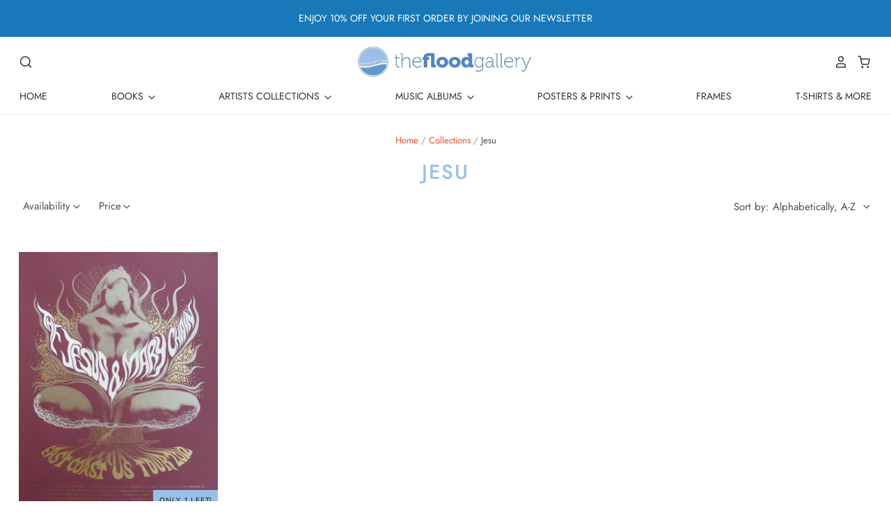

--- FILE ---
content_type: text/css
request_url: https://www.thefloodgallery.com/cdn/shop/t/97/assets/theme.css?v=160709431201494585411759333662
body_size: 29822
content:
@charset "UTF-8";@font-face{font-family:Jost;font-weight:400;font-style:normal;font-display:swap;src:url(//www.thefloodgallery.com/cdn/fonts/jost/jost_n4.d47a1b6347ce4a4c9f437608011273009d91f2b7.woff2?h1=dGhlZmxvb2RnYWxsZXJ5LmNvbQ&h2=dGhlLWZsb29kLWdhbGxlcnkuYWNjb3VudC5teXNob3BpZnkuY29t&hmac=2f771bf0a232304b32505fcd8f23a09594718873e44279edd52866da7ea8427e) format("woff2"),url(//www.thefloodgallery.com/cdn/fonts/jost/jost_n4.791c46290e672b3f85c3d1c651ef2efa3819eadd.woff?h1=dGhlZmxvb2RnYWxsZXJ5LmNvbQ&h2=dGhlLWZsb29kLWdhbGxlcnkuYWNjb3VudC5teXNob3BpZnkuY29t&hmac=cbb66f6fc76af7c9abdd3a149d5a049b3817d9d06b6a60cc5d136b2ebae74c42) format("woff")}@font-face{font-family:Jost;font-weight:400;font-style:italic;font-display:swap;src:url(//www.thefloodgallery.com/cdn/fonts/jost/jost_i4.b690098389649750ada222b9763d55796c5283a5.woff2?h1=dGhlZmxvb2RnYWxsZXJ5LmNvbQ&h2=dGhlLWZsb29kLWdhbGxlcnkuYWNjb3VudC5teXNob3BpZnkuY29t&hmac=9977206deb8b4f8507002413c32e5fbfe66caeb62119602d436c66ec7f5b7057) format("woff2"),url(//www.thefloodgallery.com/cdn/fonts/jost/jost_i4.fd766415a47e50b9e391ae7ec04e2ae25e7e28b0.woff?h1=dGhlZmxvb2RnYWxsZXJ5LmNvbQ&h2=dGhlLWZsb29kLWdhbGxlcnkuYWNjb3VudC5teXNob3BpZnkuY29t&hmac=d56ce2a7902498269d0c74364b82151ac45dc98f4ef3987008acc9a151b45616) format("woff")}@font-face{font-family:Jost;font-weight:700;font-style:normal;font-display:swap;src:url(//www.thefloodgallery.com/cdn/fonts/jost/jost_n7.921dc18c13fa0b0c94c5e2517ffe06139c3615a3.woff2?h1=dGhlZmxvb2RnYWxsZXJ5LmNvbQ&h2=dGhlLWZsb29kLWdhbGxlcnkuYWNjb3VudC5teXNob3BpZnkuY29t&hmac=a351009ce035d40b8c4648fcb5771c0ed78a0e7ff0e3f59442fbf4cb8a3731e5) format("woff2"),url(//www.thefloodgallery.com/cdn/fonts/jost/jost_n7.cbfc16c98c1e195f46c536e775e4e959c5f2f22b.woff?h1=dGhlZmxvb2RnYWxsZXJ5LmNvbQ&h2=dGhlLWZsb29kLWdhbGxlcnkuYWNjb3VudC5teXNob3BpZnkuY29t&hmac=72ead322298def9a254f0acd93a561716b1b9cd6aa520b5496d73ca288913379) format("woff")}@font-face{font-family:Jost;font-weight:700;font-style:italic;font-display:swap;src:url(//www.thefloodgallery.com/cdn/fonts/jost/jost_i7.d8201b854e41e19d7ed9b1a31fe4fe71deea6d3f.woff2?h1=dGhlZmxvb2RnYWxsZXJ5LmNvbQ&h2=dGhlLWZsb29kLWdhbGxlcnkuYWNjb3VudC5teXNob3BpZnkuY29t&hmac=f9f7a7e9811de89221304e3f1c833c52276e0e7367e6789355d11af52b64f30a) format("woff2"),url(//www.thefloodgallery.com/cdn/fonts/jost/jost_i7.eae515c34e26b6c853efddc3fc0c552e0de63757.woff?h1=dGhlZmxvb2RnYWxsZXJ5LmNvbQ&h2=dGhlLWZsb29kLWdhbGxlcnkuYWNjb3VudC5teXNob3BpZnkuY29t&hmac=24ea1e2b30723a7aa2ce85faca006c8b770a7625b9727f0ebca5a560cf9f9049) format("woff")}@font-face{font-family:Jost;font-weight:500;font-style:normal;font-display:swap;src:url(//www.thefloodgallery.com/cdn/fonts/jost/jost_n5.7c8497861ffd15f4e1284cd221f14658b0e95d61.woff2?h1=dGhlZmxvb2RnYWxsZXJ5LmNvbQ&h2=dGhlLWZsb29kLWdhbGxlcnkuYWNjb3VudC5teXNob3BpZnkuY29t&hmac=ece727d63593837976d2b440b44cb5390d679c2bec49e3eb38d7d71f5e919c5d) format("woff2"),url(//www.thefloodgallery.com/cdn/fonts/jost/jost_n5.fb6a06896db583cc2df5ba1b30d9c04383119dd9.woff?h1=dGhlZmxvb2RnYWxsZXJ5LmNvbQ&h2=dGhlLWZsb29kLWdhbGxlcnkuYWNjb3VudC5teXNob3BpZnkuY29t&hmac=567bad63a5637b505e8f18a8d0d53bec15aff2d7389386387cf9ccb14156d5cf) format("woff")}@font-face{font-family:Jost;font-weight:500;font-style:italic;font-display:swap;src:url(//www.thefloodgallery.com/cdn/fonts/jost/jost_i5.a6c7dbde35f2b89f8461eacda9350127566e5d51.woff2?h1=dGhlZmxvb2RnYWxsZXJ5LmNvbQ&h2=dGhlLWZsb29kLWdhbGxlcnkuYWNjb3VudC5teXNob3BpZnkuY29t&hmac=b7d6f3a2b83d1d76ea244a852f75ecddf4d5346052aab383812b5077fc486f60) format("woff2"),url(//www.thefloodgallery.com/cdn/fonts/jost/jost_i5.2b58baee736487eede6bcdb523ca85eea2418357.woff?h1=dGhlZmxvb2RnYWxsZXJ5LmNvbQ&h2=dGhlLWZsb29kLWdhbGxlcnkuYWNjb3VudC5teXNob3BpZnkuY29t&hmac=6ad7a0eb03d5f59d4d59ef4007d36e5a505305ef60d84521529e274013c08cd7) format("woff")}@font-face{font-family:Jost;font-weight:700;font-style:normal;font-display:swap;src:url(//www.thefloodgallery.com/cdn/fonts/jost/jost_n7.921dc18c13fa0b0c94c5e2517ffe06139c3615a3.woff2?h1=dGhlZmxvb2RnYWxsZXJ5LmNvbQ&h2=dGhlLWZsb29kLWdhbGxlcnkuYWNjb3VudC5teXNob3BpZnkuY29t&hmac=a351009ce035d40b8c4648fcb5771c0ed78a0e7ff0e3f59442fbf4cb8a3731e5) format("woff2"),url(//www.thefloodgallery.com/cdn/fonts/jost/jost_n7.cbfc16c98c1e195f46c536e775e4e959c5f2f22b.woff?h1=dGhlZmxvb2RnYWxsZXJ5LmNvbQ&h2=dGhlLWZsb29kLWdhbGxlcnkuYWNjb3VudC5teXNob3BpZnkuY29t&hmac=72ead322298def9a254f0acd93a561716b1b9cd6aa520b5496d73ca288913379) format("woff")}@font-face{font-family:Jost;font-weight:700;font-style:italic;font-display:swap;src:url(//www.thefloodgallery.com/cdn/fonts/jost/jost_i7.d8201b854e41e19d7ed9b1a31fe4fe71deea6d3f.woff2?h1=dGhlZmxvb2RnYWxsZXJ5LmNvbQ&h2=dGhlLWZsb29kLWdhbGxlcnkuYWNjb3VudC5teXNob3BpZnkuY29t&hmac=f9f7a7e9811de89221304e3f1c833c52276e0e7367e6789355d11af52b64f30a) format("woff2"),url(//www.thefloodgallery.com/cdn/fonts/jost/jost_i7.eae515c34e26b6c853efddc3fc0c552e0de63757.woff?h1=dGhlZmxvb2RnYWxsZXJ5LmNvbQ&h2=dGhlLWZsb29kLWdhbGxlcnkuYWNjb3VudC5teXNob3BpZnkuY29t&hmac=24ea1e2b30723a7aa2ce85faca006c8b770a7625b9727f0ebca5a560cf9f9049) format("woff")}@font-face{font-family:Jost;font-weight:400;font-style:normal;font-display:swap;src:url(//www.thefloodgallery.com/cdn/fonts/jost/jost_n4.d47a1b6347ce4a4c9f437608011273009d91f2b7.woff2?h1=dGhlZmxvb2RnYWxsZXJ5LmNvbQ&h2=dGhlLWZsb29kLWdhbGxlcnkuYWNjb3VudC5teXNob3BpZnkuY29t&hmac=2f771bf0a232304b32505fcd8f23a09594718873e44279edd52866da7ea8427e) format("woff2"),url(//www.thefloodgallery.com/cdn/fonts/jost/jost_n4.791c46290e672b3f85c3d1c651ef2efa3819eadd.woff?h1=dGhlZmxvb2RnYWxsZXJ5LmNvbQ&h2=dGhlLWZsb29kLWdhbGxlcnkuYWNjb3VudC5teXNob3BpZnkuY29t&hmac=cbb66f6fc76af7c9abdd3a149d5a049b3817d9d06b6a60cc5d136b2ebae74c42) format("woff")}@font-face{font-family:Jost;font-weight:400;font-style:italic;font-display:swap;src:url(//www.thefloodgallery.com/cdn/fonts/jost/jost_i4.b690098389649750ada222b9763d55796c5283a5.woff2?h1=dGhlZmxvb2RnYWxsZXJ5LmNvbQ&h2=dGhlLWZsb29kLWdhbGxlcnkuYWNjb3VudC5teXNob3BpZnkuY29t&hmac=9977206deb8b4f8507002413c32e5fbfe66caeb62119602d436c66ec7f5b7057) format("woff2"),url(//www.thefloodgallery.com/cdn/fonts/jost/jost_i4.fd766415a47e50b9e391ae7ec04e2ae25e7e28b0.woff?h1=dGhlZmxvb2RnYWxsZXJ5LmNvbQ&h2=dGhlLWZsb29kLWdhbGxlcnkuYWNjb3VudC5teXNob3BpZnkuY29t&hmac=d56ce2a7902498269d0c74364b82151ac45dc98f4ef3987008acc9a151b45616) format("woff")}@font-face{font-family:Nunito;font-weight:700;font-style:normal;font-display:swap;src:url(//www.thefloodgallery.com/cdn/fonts/nunito/nunito_n7.37cf9b8cf43b3322f7e6e13ad2aad62ab5dc9109.woff2?h1=dGhlZmxvb2RnYWxsZXJ5LmNvbQ&h2=dGhlLWZsb29kLWdhbGxlcnkuYWNjb3VudC5teXNob3BpZnkuY29t&hmac=c5cf850fd731beaad4463815c500a823e3eb53b0ca7702571bcebdec33c3539d) format("woff2"),url(//www.thefloodgallery.com/cdn/fonts/nunito/nunito_n7.45cfcfadc6630011252d54d5f5a2c7c98f60d5de.woff?h1=dGhlZmxvb2RnYWxsZXJ5LmNvbQ&h2=dGhlLWZsb29kLWdhbGxlcnkuYWNjb3VudC5teXNob3BpZnkuY29t&hmac=b12fc5b35bb96d63c24ebcf9c46a9fd50baf0b798a6588f7b8eb6a4d0af4aa8e) format("woff")}@font-face{font-family:Nunito;font-weight:700;font-style:italic;font-display:swap;src:url(//www.thefloodgallery.com/cdn/fonts/nunito/nunito_i7.3f8ba2027bc9ceb1b1764ecab15bae73f86c4632.woff2?h1=dGhlZmxvb2RnYWxsZXJ5LmNvbQ&h2=dGhlLWZsb29kLWdhbGxlcnkuYWNjb3VudC5teXNob3BpZnkuY29t&hmac=d2f9229e8414ce120cc6fb2cef5935b3f74b6e199181dd70382ddd349c07af72) format("woff2"),url(//www.thefloodgallery.com/cdn/fonts/nunito/nunito_i7.82bfb5f86ec77ada3c9f660da22064c2e46e1469.woff?h1=dGhlZmxvb2RnYWxsZXJ5LmNvbQ&h2=dGhlLWZsb29kLWdhbGxlcnkuYWNjb3VudC5teXNob3BpZnkuY29t&hmac=d8d14d7884d79818a7a38c29cffaf2b90d37685086247abe6b302906df8cef8b) format("woff")}@font-face{font-family:Muli;font-weight:400;font-style:normal;font-display:swap;src:url(//www.thefloodgallery.com/cdn/fonts/muli/muli_n4.e949947cfff05efcc994b2e2db40359a04fa9a92.woff2?h1=dGhlZmxvb2RnYWxsZXJ5LmNvbQ&h2=dGhlLWZsb29kLWdhbGxlcnkuYWNjb3VudC5teXNob3BpZnkuY29t&hmac=33ea5596e554356920e030935049c938063524f26217bd70c8ecbc8c5e6e4a71) format("woff2"),url(//www.thefloodgallery.com/cdn/fonts/muli/muli_n4.35355e4a0c27c9bc94d9af3f9bcb586d8229277a.woff?h1=dGhlZmxvb2RnYWxsZXJ5LmNvbQ&h2=dGhlLWZsb29kLWdhbGxlcnkuYWNjb3VudC5teXNob3BpZnkuY29t&hmac=b96bc94aae4aed2862bd976be6acf8f4e903da973c9ee7945607d48ddf171916) format("woff")}@font-face{font-family:Muli;font-weight:400;font-style:italic;font-display:swap;src:url(//www.thefloodgallery.com/cdn/fonts/muli/muli_i4.c0a1ea800bab5884ab82e4eb25a6bd25121bd08c.woff2?h1=dGhlZmxvb2RnYWxsZXJ5LmNvbQ&h2=dGhlLWZsb29kLWdhbGxlcnkuYWNjb3VudC5teXNob3BpZnkuY29t&hmac=c0d0bc6c05c149246709f70b5d258d2fdca4076480ec1fb6af353a68c93907df) format("woff2"),url(//www.thefloodgallery.com/cdn/fonts/muli/muli_i4.a6c39b1b31d876de7f99b3646461aa87120de6ed.woff?h1=dGhlZmxvb2RnYWxsZXJ5LmNvbQ&h2=dGhlLWZsb29kLWdhbGxlcnkuYWNjb3VudC5teXNob3BpZnkuY29t&hmac=e3dc12e398bed65b4b7718c910700206e5b6973a6bb7dcf0c59d48e0d5232b02) format("woff")}:root{--font-size-heading-1: 2.34375rem;--font-size-heading-2: 1.875rem;--font-size-heading-3: 1.40625rem;--font-size-heading-4: 1.0546875rem;--font-size-heading-5: .9375rem;--font-size-heading-6: .8203125rem;--font-size-heading-1-capitalize: 2.28125rem;--font-size-heading-2-capitalize: 1.8125rem;--font-size-heading-3-capitalize: 1.34375rem;--font-size-heading-4-capitalize: .9921875rem;--font-size-heading-5-capitalize: .875rem;--font-size-heading-6-capitalize: .7578125rem;--font-size-body: .9375rem;--font-size-body-small: .8203125rem;--font-size-body-smaller: .703125rem;--font-size-body-smallest: .5859375rem;--font-size-body-large: 1.0546875rem;--font-size-body-large-capitalize: .9921875rem;--font-size-body-menu: .875rem;--font-size-body-smaller-caption: .640625rem}@media screen and (max-width: 1020px){:root{--font-size-heading-1: 1.875rem}}@media screen and (max-width: 720px){:root{--font-size-heading-2: 1.40625rem}}@media screen and (max-width: 540px){:root{--font-size-heading-4: 1.0546875rem}}@media screen and (max-width: 1020px){:root{--font-size-heading-1-capitalize: 1.8125rem}}@media screen and (max-width: 720px){:root{--font-size-heading-2-capitalize: 1.34375rem}}@media screen and (max-width: 540px){:root{--font-size-heading-4-capitalize: .9921875rem}}@media screen and (max-width: 540px){:root{--font-size-body: .8203125rem}}@media screen and (max-width: 1020px){:root{--font-size-body-large: .84375rem}}@media screen and (max-width: 1020px){:root{--font-size-body-large-capitalize: .78125rem}}@media screen and (max-width: 540px){:root{--font-size-body-menu: .7578125rem}}@media screen and (max-width: 540px){:root{--font-size-body-smaller-caption: .640625rem}}:root{--font-size-base: .9375rem;--font-size-multiplier: .891666662;--space-xxx-small: calc(var(--font-size-base) * var(--font-size-multiplier) * .25);--space-xx-small: calc(var(--font-size-base) * var(--font-size-multiplier) * .5);--space-x-small: calc(var(--font-size-base) * var(--font-size-multiplier) * .75);--space-small: calc(var(--font-size-base) * var(--font-size-multiplier));--space-medium: calc(var(--font-size-base) * var(--font-size-multiplier) * 1.25);--space-large: calc(var(--font-size-base) * var(--font-size-multiplier) * 1.5);--space-x-large: calc(var(--font-size-base) * var(--font-size-multiplier) * 2);--space-xx-large: calc(var(--font-size-base) * var(--font-size-multiplier) * 2.5);--space-xxx-large: calc(var(--font-size-base) * var(--font-size-multiplier) * 3);--gutter-xs: calc(var(--font-size-base) * var(--font-size-multiplier) * .75);--gutter-small: calc(var(--font-size-base) * var(--font-size-multiplier));--gutter-medium: calc(var(--font-size-base) * var(--font-size-multiplier) * 1.5);--gutter-large: calc(var(--font-size-base) * var(--font-size-multiplier) * 2);--gutter-xl: calc(var(--font-size-base) * var(--font-size-multiplier) * 3.5)}.clearfix:before,.template-password .password-subscribe-form:before,.template-password .password-form-wrapper:before,.rte:before,.clearfix:after,.template-password .password-subscribe-form:after,.template-password .password-form-wrapper:after,.rte:after{content:" ";display:table}.clearfix:after,.template-password .password-subscribe-form:after,.template-password .password-form-wrapper:after,.rte:after{clear:both}.clearfix,.template-password .password-subscribe-form,.template-password .password-form-wrapper,.rte{*zoom: 1}.small-caps{text-transform:uppercase;letter-spacing:.1em}.slide-link,.slideshow-slides,.collection-sorting select,.collection-filtering select,#bouncer_modal_datepicker span select,#infiniteoptions-container .spb-select select{position:absolute;top:0;right:0;bottom:0;left:0}@keyframes fade-in{0%{opacity:0}to{opacity:1}}@keyframes unfold{0%{opacity:0;transform:perspective(2000px) rotateX(-15deg);transform-origin:50% -40px}to{opacity:1;transform:perspective(2000px) rotateX(0);transform-origin:50% -40px}}@keyframes slide-in{0%{opacity:0;transform:translate3d(-100%,0,0)}50%{opacity:1}to{transform:translateZ(0)}}@keyframes slide-down{0%{transform:translate3d(0,-100%,0)}to{transform:translateZ(0)}}@keyframes sneak-in{0%{opacity:0;transform:translate(-20px)}to{opacity:1;transform:translate(0)}}@keyframes sneak-in-vertical{0%{opacity:0;transform:translate3d(0,20px,0)}to{opacity:1;transform:translateZ(0)}}@keyframes placeholder-shimmer{0%{opacity:.65}50%{opacity:1}to{opacity:.65}}/*! normalize.css v3.0.1 | MIT License | git.io/normalize */html{font-family:sans-serif;-ms-text-size-adjust:100%;-webkit-text-size-adjust:100%}body{margin:0}article,aside,details,figcaption,figure,footer,header,hgroup,main,nav,section,summary{display:block}audio,canvas,progress,video{display:inline-block;vertical-align:baseline}audio:not([controls]){display:none;height:0}[hidden],template{display:none}a{background:transparent}a:active,a:hover{outline:0}abbr[title]{border-bottom:1px dotted}b,strong{font-weight:700}dfn{font-style:italic}h1{font-size:2em;margin:.67em 0}mark{background:#ff0;color:#000}small{font-size:80%}sub,sup{font-size:75%;line-height:0;position:relative;vertical-align:baseline}sup{top:-.5em}sub{bottom:-.25em}img{border:0}svg:not(:root){overflow:hidden}figure{margin:1em 40px}hr{box-sizing:content-box;height:0}pre{overflow:auto}code,kbd,pre,samp{font-family:monospace,monospace;font-size:1em}button,input,optgroup,select,textarea{color:inherit;font:inherit;margin:0}button{overflow:visible}button,select{text-transform:none}button,html input[type=button],input[type=reset],input[type=submit]{-webkit-appearance:button;-moz-appearance:button;appearance:button;cursor:pointer}button[disabled],html input[disabled]{cursor:default}button::-moz-focus-inner,input::-moz-focus-inner{border:0;padding:0}input{line-height:normal}input[type=checkbox],input[type=radio]{box-sizing:border-box;padding:0}input[type=number]::-webkit-inner-spin-button,input[type=number]::-webkit-outer-spin-button{height:auto}input[type=search]{-webkit-appearance:textfield;-moz-appearance:textfield;appearance:textfield;box-sizing:content-box}input[type=search]::-webkit-search-cancel-button,input[type=search]::-webkit-search-decoration{-webkit-appearance:none;appearance:none}fieldset{border:1px solid #c0c0c0;margin:0 2px;padding:.35em .625em .75em}legend{border:0;padding:0}textarea{overflow:auto}optgroup{font-weight:700}table{border-collapse:collapse;border-spacing:0}td,th{padding:0}@font-face{font-family:Social Icons;src:url(//www.thefloodgallery.com/cdn/shop/t/97/assets/pixelunionsocialicons-regular.eot?v=67152799333607820471664527557);src:url(//www.thefloodgallery.com/cdn/shop/t/97/assets/pixelunionsocialicons-regular.eot?%23iefix&v=67152799333607820471664527557) format("embedded-opentype"),url(//www.thefloodgallery.com/cdn/shop/t/97/assets/pixelunionsocialicons-regular.woff?v=166346450244837970441664527557) format("woff");font-weight:400;font-style:normal;font-display:swap}@font-face{font-family:Pacific;src:url(//www.thefloodgallery.com/cdn/shop/t/97/assets/pacific-icons.eot?v=74912783835964579941664527557);src:url(//www.thefloodgallery.com/cdn/shop/t/97/assets/pacific-icons.eot?%23iefix&v=74912783835964579941664527557) format("embedded-opentype"),url(//www.thefloodgallery.com/cdn/shop/t/97/assets/pacific-icons.woff?v=156460543866264186621664527557) format("woff");font-weight:400;font-style:normal;font-display:swap}body{font-family:Jost,sans-serif;font-style:normal;font-weight:400;font-size:var(--font-size-body);color:#4f4f4f;line-height:1.75;-webkit-font-smoothing:antialiased}a,.product-message__checkout-button{color:#f04d2e;text-decoration:none}a:hover,.product-message__checkout-button:hover{color:#94210b}h6,h5,.cart-item-title,h4,h3,.product__title,.page-title,h2,.slide-title,.template-cart .page-title,h1{font-family:Jost,sans-serif;font-style:normal;font-weight:500;line-height:1.2;color:#9cbfe9;letter-spacing:.06em}h6,h5,.cart-item-title,h4,h3,.product__title,.page-title,h2,.slide-title,.template-cart .page-title,h1{text-transform:uppercase}h6 b,h5 b,.cart-item-title b,h4 b,h3 b,.product__title b,.page-title b,h2 b,.slide-title b,.template-cart .page-title b,h1 b,h6 strong,h5 strong,.cart-item-title strong,h4 strong,h3 strong,.product__title strong,.page-title strong,h2 strong,.slide-title strong,.template-cart .page-title strong,h1 strong{font-weight:700}h6 em,h5 em,.cart-item-title em,h4 em,h3 em,.product__title em,.page-title em,h2 em,.slide-title em,.template-cart .page-title em,h1 em,h6 b em,h5 b em,.cart-item-title b em,h4 b em,h3 b em,.product__title b em,.page-title b em,h2 b em,.slide-title b em,.template-cart .page-title b em,h1 b em,h6 strong em,h5 strong em,.cart-item-title strong em,h4 strong em,h3 strong em,.product__title strong em,.page-title strong em,h2 strong em,.slide-title strong em,.template-cart .page-title strong em,h1 strong em,h6 em b,h5 em b,.cart-item-title em b,h4 em b,h3 em b,.product__title em b,.page-title em b,h2 em b,.slide-title em b,.template-cart .page-title em b,h1 em b,h6 em strong,h5 em strong,.cart-item-title em strong,h4 em strong,h3 em strong,.product__title em strong,.page-title em strong,h2 em strong,.slide-title em strong,.template-cart .page-title em strong,h1 em strong{font-style:italic}.slide-title,.template-cart .page-title,h1{font-size:var(--font-size-heading-1-capitalize)}.product__title,.page-title,h2{font-size:var(--font-size-heading-2-capitalize)}h3{font-size:var(--font-size-heading-3-capitalize)}.cart-item-title,h4{font-size:var(--font-size-heading-4-capitalize)}h5{font-size:var(--font-size-heading-5-capitalize)}h6{font-size:var(--font-size-heading-6-capitalize)}.site-mobile-nav .navmenu-link,.navigation{font-family:Jost,sans-serif;font-style:normal;font-weight:400;font-size:var(--font-size-body-menu);letter-spacing:0em}.site-mobile-nav .navmenu-link,.navigation{text-transform:uppercase}.page-title{margin:var(--space-medium) 0;text-align:center;word-break:break-word}.section-title{font-family:Jost,sans-serif;font-style:normal;font-weight:500;font-size:var(--font-size-heading-5-capitalize);line-height:1.2;letter-spacing:.06em;color:#4f4f4f}.section-title{text-transform:uppercase}.meta,.product__vendor,.home-feature-content p:first-child,.product-list-item-badge,.collection-description-more,.cart-item-vendor,.cart-items th,.order-note,.order-item-vendor,#coin-container select,.footer-tweet .timePosted,.main-footer h4,.modal-close-secondary{font-family:Muli,sans-serif;font-style:normal;font-weight:400;font-size:var(--font-size-body-smaller-caption);letter-spacing:.08em;color:#4f4f4f}.meta,.product__vendor,.home-feature-content p:first-child,.product-list-item-badge,.collection-description-more,.cart-item-vendor,.cart-items th,.order-note,.order-item-vendor,#coin-container select,.footer-tweet .timePosted,.main-footer h4,.modal-close-secondary{text-transform:uppercase}p,ul,ol,dl,blockquote,table,code,figure{margin-top:var(--space-medium);margin-bottom:var(--space-medium)}figure{margin-left:0;margin-right:0}img{max-width:100%}ul,ol,dl{padding-left:22px}ul{list-style:outside none}ol{list-style:outside decimal}hr{height:2px;background:#e5e5e5;border:none}blockquote{position:relative;margin:0;color:#4f4f4f}@media (min-width: 1021px){blockquote{padding-left:calc(var(--gutter-large) * 1)}}@media (max-width: 1020px){blockquote{padding-left:calc(var(--gutter-large) * 1)}}@media (max-width: 720px){blockquote{padding-left:calc(var(--gutter-medium) * 1)}}@media (max-width: 540px){blockquote{padding-left:calc(var(--gutter-small) * 1)}}@media (max-width: 360px){blockquote{padding-left:calc(var(--gutter-xs) * 1)}}blockquote:before{content:"";position:absolute;width:1px;top:calc(var(--font-size-base) / 2 * 1px);bottom:0;left:0;background:#e5e5e5}blockquote>*:first-child{margin-top:0}blockquote>*:last-child{margin-bottom:0}blockquote.highlight{font-size:var(--font-size-heading-3);line-height:1.5833333333;margin-left:-50px;margin-right:-50px}@media (max-width: 720px){blockquote.highlight{margin-left:0;margin-right:0}}cite{display:block;margin-top:10px!important;color:#4f4f4f}table{font-size:var(--font-size-body);background:transparent;color:#4f4f4f;border:1px solid #e5e5e5;border-top:none;border-radius:5px;border-collapse:separate;line-height:1.5714285714}table.clean{border:none;border-radius:0}table .column-title{display:none}td,th{border-top:1px solid #e5e5e5}.clean td,.clean th{border:none}thead th:first-child{border-radius:5px 0 0}thead th:last-child{border-radius:0 5px 0 0}tbody tr:first-child td:first-child,tbody tr:first-child th:first-child{border-radius:5px 0 0}tbody tr:first-child td:last-child,tbody tr:first-child th:last-child{border-radius:0 5px 0 0}thead+tbody tr:first-child td:first-child,thead+tbody tr:first-child th:first-child,thead+tbody tr:first-child td:last-child,thead+tbody tr:first-child th:last-child{border-radius:0}tbody tr:last-child td:first-child,tbody tr:last-child th:first-child{border-radius:0 0 0 5px}tbody tr:last-child td:last-child,tbody tr:last-child th:last-child{border-radius:0 0 5px}th{background:#f7f7f7;padding:15px;color:#9cbfe9}td{border-left:1px solid #e5e5e5;padding-top:var(--space-large);padding-bottom:var(--space-large)}@media (min-width: 1021px){td{padding-right:calc(var(--gutter-large) * 1)}}@media (max-width: 1020px){td{padding-right:calc(var(--gutter-large) * 1)}}@media (max-width: 720px){td{padding-right:calc(var(--gutter-medium) * 1)}}@media (max-width: 540px){td{padding-right:calc(var(--gutter-small) * 1)}}@media (max-width: 360px){td{padding-right:calc(var(--gutter-xs) * 1)}}@media (min-width: 1021px){td{padding-left:calc(var(--gutter-large) * 1)}}@media (max-width: 1020px){td{padding-left:calc(var(--gutter-large) * 1)}}@media (max-width: 720px){td{padding-left:calc(var(--gutter-medium) * 1)}}@media (max-width: 540px){td{padding-left:calc(var(--gutter-small) * 1)}}@media (max-width: 360px){td{padding-left:calc(var(--gutter-xs) * 1)}}td:first-child{border-left:none}table.mobile-layout{border-bottom:none}table.mobile-layout .column-title{font-family:Jost,sans-serif;font-style:normal;font-weight:700;display:inline-block}table.mobile-layout thead{display:none}table.mobile-layout tr td{width:100%;display:block;text-align:left;border-top:1px solid #e5e5e5!important;border-left:none;float:left;clear:left}table.mobile-layout td:last-child{border-bottom:none}table.mobile-layout tr:last-child td:last-child{border-bottom:1px solid #e5e5e5!important}.input-wrapper{margin:25px 0;color:#9cbfe9}.input-wrapper label{display:block;margin-bottom:10px}.input-group-wrapper{margin:25px 0}.input-group-wrapper span{display:block}.input-group-wrapper label{font-size:var(--font-size-body-small);display:block;margin:11px 0}.input-group-wrapper input{margin-right:5px}input,textarea{width:100%;max-width:670px;font-family:inherit}input[type=checkbox],input[type=radio],textarea[type=checkbox],textarea[type=radio]{width:auto}input:focus,textarea:focus{outline:none}input[type=text]::-ms-expand,input[type=email]::-ms-expand,input[type=password]::-ms-expand,input[type=search]::-ms-expand,input[type=telephone]::-ms-expand,input[type=tel]::-ms-expand,input[type=number]::-ms-expand,textarea::-ms-expand,select::-ms-expand{display:none}input[type=text].error,.error input[type=text],input[type=email].error,.error input[type=email],input[type=password].error,.error input[type=password],input[type=search].error,.error input[type=search],input[type=telephone].error,.error input[type=telephone],input[type=tel].error,.error input[type=tel],input[type=number].error,.error input[type=number],textarea.error,.error textarea,select.error,.error select{color:#d60000;border:1px solid #d60000}input[type=text].error::placeholder,.error input[type=text]::placeholder,input[type=email].error::placeholder,.error input[type=email]::placeholder,input[type=password].error::placeholder,.error input[type=password]::placeholder,input[type=search].error::placeholder,.error input[type=search]::placeholder,input[type=telephone].error::placeholder,.error input[type=telephone]::placeholder,input[type=tel].error::placeholder,.error input[type=tel]::placeholder,input[type=number].error::placeholder,.error input[type=number]::placeholder,textarea.error::placeholder,.error textarea::placeholder,select.error::placeholder,.error select::placeholder{color:#ff7070}input[type=text]:not(:disabled),input[type=email]:not(:disabled),input[type=password]:not(:disabled),input[type=search]:not(:disabled),input[type=telephone]:not(:disabled),input[type=tel]:not(:disabled),input[type=number]:not(:disabled),textarea:not(:disabled),select:not(:disabled){cursor:pointer}@media (max-width: 540px){input[type=text],input[type=email],input[type=password],input[type=search],input[type=telephone],input[type=tel],input[type=number],textarea,select{font-size:var(--font-size-body)}}.error-message,.errors{color:#d60000}select{max-width:100%}@media (max-width: 540px){select{font-size:var(--font-size-body)}}.select-wrapper{position:relative}.select-wrapper svg{position:absolute;right:var(--space-medium);width:16px;height:16px;top:50%;transform:translate(50%,-50%);pointer-events:none}label+.select-wrapper{margin-top:10px}.checkbox-wrapper+label{cursor:pointer;margin-left:4px}iframe{border:none}.rte>*:first-child{margin-top:0}.rte>*:last-child{margin-bottom:0}.rte ul{list-style:disc}.rte li{margin:11px 0}th,b,strong{font-weight:700}em,th,b em,strong em,em b,em strong{font-style:italic}input[type=text],input[type=email],input[type=password],input[type=search],input[type=telephone],input[type=tel],input[type=number],textarea,select{font-family:Jost,sans-serif;font-style:normal;font-weight:400;font-size:var(--font-size-body);transition:color .15s cubic-bezier(.4,0,.2,1),background-color .25s cubic-bezier(.4,0,.2,1),border .25s cubic-bezier(.4,0,.2,1),box-shadow .25s cubic-bezier(.4,0,.2,1);width:100%;padding:calc(7px * var(--font-size-multiplier)) var(--space-xx-small) calc(7px * var(--font-size-multiplier)) var(--space-x-small);line-height:1.5;color:#4f4f4f;background:#fff;border:1px solid #d0d0d0;border-radius:3px;outline:none;-webkit-appearance:none;-moz-appearance:none;appearance:none}input[type=text]:hover,input[type=email]:hover,input[type=password]:hover,input[type=search]:hover,input[type=telephone]:hover,input[type=tel]:hover,input[type=number]:hover,textarea:hover,select:hover{border-color:#bfbfbf}input[type=text]:active,input[type=email]:active,input[type=password]:active,input[type=search]:active,input[type=telephone]:active,input[type=tel]:active,input[type=number]:active,textarea:active,select:active,input[type=text]:focus,input[type=email]:focus,input[type=password]:focus,input[type=search]:focus,input[type=telephone]:focus,input[type=tel]:focus,input[type=number]:focus,textarea:focus,select:focus{border-color:#58a3ff;box-shadow:0 0 0 2.5px #58a3ff4d}input[type=text]::placeholder,input[type=email]::placeholder,input[type=password]::placeholder,input[type=search]::placeholder,input[type=telephone]::placeholder,input[type=tel]::placeholder,input[type=number]::placeholder,textarea::placeholder,select::placeholder{color:#b9b9b9}input[disabled][type=text],input[disabled][type=email],input[disabled][type=password],input[disabled][type=search],input[disabled][type=telephone],input[disabled][type=tel],input[disabled][type=number],textarea[disabled],select[disabled]{color:#b9b9b9;background-color:#f6f6f6;border-color:#cacaca;box-shadow:none}.checkbox-wrapper{position:relative}.checkbox-wrapper .checkbox-icon{transition:color .15s cubic-bezier(.4,0,.2,1),background-color .25s cubic-bezier(.4,0,.2,1),border .25s cubic-bezier(.4,0,.2,1),box-shadow .25s cubic-bezier(.4,0,.2,1);position:absolute;top:0;left:0;width:calc(var(--font-size-base) * 1px);height:calc(var(--font-size-base) * 1px);pointer-events:none;border:1px solid #d0d0d0;border-radius:2px}.checkbox-wrapper .checkbox-icon svg{position:absolute;top:1px;left:1px;width:12px;height:12px;color:#fff;pointer-events:none;opacity:0;transition:opacity .15s cubic-bezier(.4,0,.2,1)}.checkbox-wrapper input[type=checkbox]{z-index:1;width:calc(var(--font-size-base) * 1px);height:calc(var(--font-size-base) * 1px);opacity:0}.checkbox-wrapper input[type=checkbox]:hover~.checkbox-icon{border-color:#bfbfbf}.checkbox-wrapper input[type=checkbox]:focus~.checkbox-icon{border-color:transparent;box-shadow:0 0 0 2.5px #58a3ff4d}.checkbox-wrapper input[type=checkbox]:checked~.checkbox-icon{background:#f04d2e;border-color:#f04d2e}.checkbox-wrapper input[type=checkbox]:checked~.checkbox-icon svg{opacity:1}.checkbox-wrapper input[type=checkbox]:not(:disabled){cursor:pointer}*{box-sizing:border-box}html:before{display:none;content:"XS,S,M,L,XL"}html:after{display:none}@media (max-width: 1020px){html:after{content:"L"}}@media (max-width: 720px){html:after{content:"M"}}@media (max-width: 540px){html:after{content:"S"}}@media (max-width: 360px){html:after{content:"XS"}}@media (min-width: 1021px){html:after{content:"XL"}}body{background-color:#fff;color:#4f4f4f;transition:padding .15s cubic-bezier(.4,0,.2,1)}body{background-image:none}body.modal-overflow{overflow:hidden;position:relative}.scroll-locked body{overflow:hidden;touch-action:manipulation}.main-content-wrapper{position:relative;display:flex;justify-content:space-between;max-width:calc(1400px + var(--gutter-large) * 2);min-width:320px;padding-top:0;padding-right:0;margin:0 auto}@media (min-width: 1021px){.main-content-wrapper{padding-right:calc(var(--gutter-large) * 1)}}@media (max-width: 1020px){.main-content-wrapper{padding-right:calc(var(--gutter-large) * 1)}}@media (max-width: 720px){.main-content-wrapper{padding-right:calc(var(--gutter-medium) * 1)}}@media (max-width: 540px){.main-content-wrapper{padding-right:calc(var(--gutter-small) * 1)}}@media (max-width: 360px){.main-content-wrapper{padding-right:calc(var(--gutter-xs) * 1)}}@media (min-width: 1021px){.main-content-wrapper{padding-left:calc(var(--gutter-large) * 1)}}@media (max-width: 1020px){.main-content-wrapper{padding-left:calc(var(--gutter-large) * 1)}}@media (max-width: 720px){.main-content-wrapper{padding-left:calc(var(--gutter-medium) * 1)}}@media (max-width: 540px){.main-content-wrapper{padding-left:calc(var(--gutter-small) * 1)}}@media (max-width: 360px){.main-content-wrapper{padding-left:calc(var(--gutter-xs) * 1)}}@media (max-width: 720px){.main-content-wrapper{display:block}}@media (max-width: 720px){.sidebar{order:3}}.main-content{width:65%;margin:0 auto}@media (max-width: 1020px){.main-content{width:80%}}@media (max-width: 720px){.main-content{width:100%}}.sidebar-enabled .main-content{padding-bottom:var(--space-xxx-large)}.hidden{display:none}.rte .tabs{position:relative;display:block;max-width:100%;height:42px;padding:0;margin:var(--space-large) 0 0 30px;white-space:nowrap;text-align:left;overflow:hidden;z-index:8}.rte .tabs li{font-size:var(--font-size-body-small);display:inline-block;height:41px;line-height:42px;padding:0 16px;margin:0;border:1px solid transparent;border-bottom:none;cursor:pointer;color:#9cbfe9}.rte .tabs li.active{border-color:#e5e5e5;height:42px;border-radius:5px 5px 0 0;background:#fff}.rte .tabs-content{position:relative;top:-1px;z-index:5;display:block;width:100%;padding-top:var(--space-large);padding-bottom:var(--space-large);margin:0 0 var(--space-large);overflow:hidden;border:1px solid #e5e5e5;border-radius:5px}@media (min-width: 1021px){.rte .tabs-content{padding-right:calc(var(--gutter-large) * 1)}}@media (max-width: 1020px){.rte .tabs-content{padding-right:calc(var(--gutter-large) * 1)}}@media (max-width: 720px){.rte .tabs-content{padding-right:calc(var(--gutter-medium) * 1)}}@media (max-width: 540px){.rte .tabs-content{padding-right:calc(var(--gutter-small) * 1)}}@media (max-width: 360px){.rte .tabs-content{padding-right:calc(var(--gutter-xs) * 1)}}@media (min-width: 1021px){.rte .tabs-content{padding-left:calc(var(--gutter-large) * 1)}}@media (max-width: 1020px){.rte .tabs-content{padding-left:calc(var(--gutter-large) * 1)}}@media (max-width: 720px){.rte .tabs-content{padding-left:calc(var(--gutter-medium) * 1)}}@media (max-width: 540px){.rte .tabs-content{padding-left:calc(var(--gutter-small) * 1)}}@media (max-width: 360px){.rte .tabs-content{padding-left:calc(var(--gutter-xs) * 1)}}.rte .tabs-content>li{display:none;margin:0}.rte .tabs-content>li>*:first-child{margin-top:0}.rte .tabs-content>li>*:last-child{margin-bottom:0}.rte .tabs-content>li.active{display:block}.modal-wrapper{display:none;position:fixed;top:0;right:0;bottom:0;left:0;background:#ffffffb3;z-index:9999;opacity:0;opacity:.3s cubic-bezier(.25,.46,.45,.94)}.modal-wrapper.active,.modal-wrapper.opening{display:block}.modal-wrapper.opening,.modal-wrapper.open{opacity:1}.modal-overflow .modal-wrapper{overflow-y:scroll;-webkit-overflow-scrolling:touch}@media (max-width: 540px){.modal-wrapper{padding-bottom:30px}}.modal-content{position:absolute;top:55%;left:50%;width:60%;max-width:640px;padding-top:var(--space-large);padding-bottom:var(--space-large);background:#fff;border:1px solid #e5e5e5;opacity:0;opacity:.3s cubic-bezier(.25,.46,.45,.94),top .3s cubic-bezier(.25,.46,.45,.94)}@media (min-width: 1021px){.modal-content{padding-right:calc(var(--gutter-large) * 1)}}@media (max-width: 1020px){.modal-content{padding-right:calc(var(--gutter-large) * 1)}}@media (max-width: 720px){.modal-content{padding-right:calc(var(--gutter-medium) * 1)}}@media (max-width: 540px){.modal-content{padding-right:calc(var(--gutter-small) * 1)}}@media (max-width: 360px){.modal-content{padding-right:calc(var(--gutter-xs) * 1)}}@media (min-width: 1021px){.modal-content{padding-left:calc(var(--gutter-large) * 1)}}@media (max-width: 1020px){.modal-content{padding-left:calc(var(--gutter-large) * 1)}}@media (max-width: 720px){.modal-content{padding-left:calc(var(--gutter-medium) * 1)}}@media (max-width: 540px){.modal-content{padding-left:calc(var(--gutter-small) * 1)}}@media (max-width: 360px){.modal-content{padding-left:calc(var(--gutter-xs) * 1)}}@media (max-width: 1020px){.modal-content{width:70%}}@media (max-width: 720px){.modal-content{width:80%}}@media (max-width: 540px){.modal-content{position:relative;margin:0 0 var(--space-large)!important;top:var(--space-large)!important;left:var(--gutter-small)!important;width:calc(100% - var(--gutter-small) * 2);padding:70px var(--gutter-small) var(--gutter-small)}}@media (max-width: 360px){.modal-content{position:relative;margin:0 0 var(--space-large)!important;top:var(--space-large)!important;left:var(--gutter-xs)!important;width:calc(100% - var(--gutter-xs) * 2);padding:70px var(--gutter-xs) var(--gutter-xs)}}.open .modal-content{top:50%;opacity:1}.modal-overflow .modal-content{top:var(--space-large)!important;margin-bottom:var(--space-large)}.modal-close-secondary{position:absolute;top:30px;right:30px;line-height:1;cursor:pointer;color:#4f4f4f}.modal-close-secondary:hover{color:#4f4f4f}.modal-close-secondary:after{content:"\e010";top:3px;position:relative;margin-left:5px;font-family:Pacific;font-size:25px;font-weight:400;line-height:0;-webkit-font-smoothing:antialiased}@media (max-width: 540px){.modal-close-secondary{right:50%;margin-right:-35px}}.modal-title{margin-top:0}.placeholder-svg{min-height:25vh}.home-slideshow .placeholder-svg{min-height:66vh}.sidebar-enabled .home-slideshow .placeholder-svg{min-height:44vh}@media screen and (max-width: 720px){.sidebar-enabled .home-slideshow .placeholder-svg{min-height:25vh}}@media screen and (max-width: 542px){.sidebar-enabled .home-slideshow .placeholder-svg{min-height:200px}}@media screen and (max-width: 720px){.home-slideshow .placeholder-svg{min-height:25vh}}@media screen and (max-width: 542px){.home-slideshow .placeholder-svg{min-height:200px}}.placeholder-background{background-color:#f2f2f2}.placeholder-svg{background-color:#f2f2f2;fill:#8f8f8f}.slide-image,.product-list-item-thumbnail,.home-blog-post-image,.home-collection-list-item-image,.home-feature-image{height:auto;background-color:#f2f2f2}.slide-image img,.product-list-item-thumbnail img,.home-blog-post-image img,.home-collection-list-item-image img,.home-feature-image img{display:block;margin:auto}.post-image,.footer-promo{position:relative}.rimg-canvas{position:absolute;top:0;bottom:0;left:0;right:0;width:100%;height:100%;background-color:#f2f2f2;transition:visibility 0s linear .1s,opacity .1s linear}[data-rimg=loaded]+.rimg-canvas{visibility:hidden;opacity:0}.no-js .rimg-canvas{display:none}[data-rimg=lazy],[data-rimg=loading],[data-rimg=loaded]{transition:opacity .1s linear}[data-rimg=lazy],[data-rimg=loading]{opacity:0}[data-rimg=loaded]{opacity:1}.no-js [data-rimg=lazy]{display:none}.disclosure__submit,.payment-buttons-container .shopify-payment-button__button--unbranded,.button.disabled,.submit.disabled,input[type=submit].disabled,input[type=button].disabled,.smart-payment-buttons .add-to-cart:not(.disabled),.button.secondary,.submit.secondary,input[type=submit].secondary,input[type=button].secondary,.button,.submit,input[type=submit],input[type=button]{font-family:Nunito,sans-serif;font-style:normal;font-weight:700;font-size:var(--font-size-body-small);transition:color .15s cubic-bezier(.4,0,.2,1),background-color .25s cubic-bezier(.4,0,.2,1),border .25s cubic-bezier(.4,0,.2,1),box-shadow .25s cubic-bezier(.4,0,.2,1);width:auto;min-height:var(--space-xxx-large);padding:var(--space-xx-small) var(--space-small);margin-right:12px;line-height:1.5;letter-spacing:.07em;color:#fff;cursor:pointer;background:#1878b9;border:1px solid transparent;border-radius:3px}.disclosure__submit,.payment-buttons-container .shopify-payment-button__button--unbranded,.button.disabled,.submit.disabled,input[type=submit].disabled,input[type=button].disabled,.smart-payment-buttons .add-to-cart:not(.disabled),.button.secondary,.submit.secondary,input[type=submit].secondary,input[type=button].secondary,.button,.submit,input[type=submit],input[type=button]{text-transform:uppercase}.disclosure__submit:hover,.payment-buttons-container .shopify-payment-button__button--unbranded:hover,.smart-payment-buttons .add-to-cart:hover:not(.disabled),.button:hover,.submit:hover,input[type=submit]:hover,input[type=button]:hover,.disclosure__submit:active,.payment-buttons-container .shopify-payment-button__button--unbranded:active,.smart-payment-buttons .add-to-cart:active:not(.disabled),.button:active,.submit:active,input[type=submit]:active,input[type=button]:active{background:#1568a0}.disclosure__submit:active,.payment-buttons-container .shopify-payment-button__button--unbranded:active,.smart-payment-buttons .add-to-cart:active:not(.disabled),.button:active,.submit:active,input[type=submit]:active,input[type=button]:active{border-color:#0000001a;box-shadow:inset 0 1px 3px #0003}.disclosure__submit:focus,.payment-buttons-container .shopify-payment-button__button--unbranded:focus,.smart-payment-buttons .add-to-cart:focus:not(.disabled),.button:focus,.submit:focus,input[type=submit]:focus,input[type=button]:focus{outline:0;box-shadow:0 0 0 2.5px #58a3ff4d}.disclosure__submit:active:focus,.payment-buttons-container .shopify-payment-button__button--unbranded:active:focus,.smart-payment-buttons .add-to-cart:active:focus:not(.disabled),.button:active:focus,.submit:active:focus,input[type=submit]:active:focus,input[type=button]:active:focus{box-shadow:inset 0 1px 2px #0000004d,0 0 0 2.5px #58a3ff4d}.smart-payment-buttons .add-to-cart:not(.disabled),.button.secondary,.submit.secondary,input[type=submit].secondary,input[type=button].secondary{color:#1878b9;background:#fff;border-color:#1878b9}.smart-payment-buttons .add-to-cart:hover:not(.disabled),.button.secondary:hover,.submit.secondary:hover,input[type=submit].secondary:hover,input[type=button].secondary:hover{color:#1568a0;background:#e8f2f8;border-color:#1568a0}.smart-payment-buttons .add-to-cart:active:not(.disabled),.button.secondary:active,.submit.secondary:active,input[type=submit].secondary:active,input[type=button].secondary:active{background:#fff;border:1px solid #1568a0}.smart-payment-buttons .add-to-cart:hover:not(.disabled),.button.secondary:hover,.submit.secondary:hover,input[type=submit].secondary:hover,input[type=button].secondary:hover,.smart-payment-buttons .add-to-cart:active:not(.disabled),.button.secondary:active,.submit.secondary:active,input[type=submit].secondary:active,input[type=button].secondary:active{background:#e8f2f8}.button.disabled,.submit.disabled,input[type=submit].disabled,input[type=button].disabled{color:#959595;cursor:not-allowed;background:#4f4f4fe6}.button.disabled:hover,.submit.disabled:hover,input[type=submit].disabled:hover,input[type=button].disabled:hover{color:#959595;background:#4f4f4fe6}.button.disabled:active,.submit.disabled:active,input[type=submit].disabled:active,input[type=button].disabled:active{border:0;box-shadow:none}.surface-pick-up-embed{--surface-pick-up-embed-theme-success-color: limegreen;--surface-pick-up-embed-theme-error-color: #b33a3a;--surface-pick-up-embed-theme-paragraph-font-size: 16px;--surface-pick-up-embed-theme-paragraph-smaller-font-size: calc(var(--surface-pick-up-embed-theme-paragraph-font-size) - 4px);--surface-pick-up-embed-theme-body-font-weight-bold: 600;--surface-pick-up-embed-theme-body-text-color: #808080;--surface-pick-up-embed-theme-link-text-decoration: underline;--surface-pick-up-embed-row-gap: 10px;--surface-pick-up-embed-column-gap: 10px;display:grid;grid-template-columns:-webkit-min-content auto;grid-template-columns:min-content auto;row-gap:var(--surface-pick-up-embed-row-gap);column-gap:var(--surface-pick-up-embed-column-gap);justify-content:flex-start;text-align:left}.surface-pick-up-embed__in-stock-icon,.surface-pick-up-embed__out-of-stock-icon{grid-column-start:1;grid-column-end:2;margin-top:3px}.surface-pick-up-embed__in-stock-icon{fill:var(--surface-pick-up-embed-theme-success-color)}.surface-pick-up-embed__out-of-stock-icon{fill:var(--surface-pick-up-embed-theme-error-color)}.surface-pick-up-embed__location-info,.surface-pick-up-embed__modal-btn{grid-column-start:2;grid-column-end:3}.surface-pick-up-embed__location-info{grid-row-start:1;grid-row-end:2}.surface-pick-up-embed__location-availability{margin-top:0;margin-bottom:0;font-family:inherit;font-size:var(--surface-pick-up-embed-theme-paragraph-font-size);font-weight:inherit;color:var(--surface-pick-up-embed-theme-body-text-color)}.surface-pick-up-embed__location-availability b{font-weight:var(--surface-pick-up-embed-theme-body-font-weight-bold)}.surface-pick-up-embed__location-pick-up-time{font-size:var(--surface-pick-up-embed-theme-paragraph-smaller-font-size);color:var(--surface-pick-up-embed-theme-body-text-color)}.surface-pick-up-embed__modal-btn{grid-row-start:2;grid-row-end:3;justify-self:start;padding:0;font-size:var(--surface-pick-up-embed-theme-paragraph-smaller-font-size);color:var(--surface-pick-up-theme-embed-body-text-color);text-align:left;-webkit-text-decoration:var(--surface-pick-up-embed-theme-link-text-decoration);text-decoration:var(--surface-pick-up-embed-theme-link-text-decoration);cursor:pointer;background-color:initial;border:0}.surface-pick-up-items{padding:0;margin:0}.surface-pick-up-item{--surface-pick-up-item-theme-success-color: limegreen;--surface-pick-up-item-theme-error-color: #b33a3a;--surface-pick-up-item-theme-paragraph-font-size: 16px;--surface-pick-up-item-theme-paragraph-smaller-font-size: calc(var(--surface-pick-up-item-theme-paragraph-font-size) - 4px);--surface-pick-up-item-theme-body-font-weight-bold: 600;--surface-pick-up-item-theme-body-text-color: #808080;--surface-pick-up-item-theme-border-color: #d9d9d9;--surface-pick-up-item-theme-link-text-decoration: underline;--surface-pick-up-item-row-gap: 10px;--surface-pick-up-item-column-gap: 5px;--surface-pick-up-item-gap: 28px;display:grid;grid-template-columns:repeat(2,auto) 1fr;row-gap:var(--surface-pick-up-item-row-gap);column-gap:var(--surface-pick-up-item-column-gap);justify-content:flex-start;padding-bottom:var(--surface-pick-up-item-gap);margin:var(--surface-pick-up-item-gap) 0 0;text-align:left;border-bottom:1px solid var(--surface-pick-up-item-theme-border-color)}.surface-pick-up-item:last-child{padding-bottom:0;border-bottom:none}.surface-pick-up-item__header{display:flex;grid-column:span 3;align-items:flex-end}.surface-pick-up-item__pick-up-location{margin-top:0;margin-bottom:0;font-family:inherit;font-size:var(--surface-pick-up-item-theme-paragraph-font-size);font-weight:var(--surface-pick-up-item-theme-body-font-weight-bold);color:var(--surface-pick-up-item-theme-body-text-color)}.surface-pick-up-item__pick-up-distance{padding-left:2rem;margin:0 0 0 auto}.surface-pick-up-item__in-stock-icon,.surface-pick-up-item__out-of-stock-icon{grid-row-start:2;grid-row-end:3;grid-column-start:1;grid-column-end:2;margin-top:1px}.surface-pick-up-item__in-stock-icon{fill:var(--surface-pick-up-item-theme-success-color)}.surface-pick-up-item__out-of-stock-icon{fill:var(--surface-pick-up-item-theme-error-color)}.surface-pick-up-item__availability{grid-row-start:2;grid-row-end:3;grid-column-start:2;grid-column-end:3;font-size:var(--surface-pick-up-item-theme-paragraph-smaller-font-size);color:var(--surface-pick-up-item-theme-body-text-color)}.surface-pick-up-item__address-info{grid-row-start:3;grid-row-end:4;grid-column-start:1;grid-column-end:3;font-size:var(--surface-pick-up-item-theme-paragraph-smaller-font-size);font-style:normal;line-height:1.4;color:var(--surface-pick-up-item-theme-body-text-color)}.surface-pick-up-item__address-info p{margin:0}.surface-pick-up-item__address-info a,.surface-pick-up-item__address-info a:visited{color:inherit;text-decoration:none}.surface-pick-up-item__address-info a:focus,.surface-pick-up-item__address-info a:active,.surface-pick-up-item__address-info a:hover{color:inherit}.surface-pick-up-item__confirm-address{margin-top:var(--surface-pick-up-item-row-gap)}.surface-pick-up-item__confirm-address-icon{display:inline-block;width:10px;height:10px;margin-right:5px}.breadcrumbs{font-size:var(--font-size-body-small);color:#4f4f4f;text-align:center}.breadcrumbs .divider{color:#959595}.breadcrumbs a{color:#f04d2e}.template-product .breadcrumbs{color:#959595}.template-product .breadcrumbs a{color:#4f4f4f}@media (min-width: 721px){.navigation{text-align:center}.navigation details>summary::-webkit-details-marker{display:none}.navigation summary{list-style:none;cursor:pointer}.navigation .navmenu{padding:0;margin:0}.navigation .navmenu-item:hover>.navmenu-link,.navigation .navmenu-item:hover>details .navmenu-link,.navigation .navmenu-item .navmenu-link:hover{color:#333}.navigation .navmenu-link{display:block}.navigation .navmenu-item-parent{margin-right:calc(-1 * var(--space-xxx-small))}.navigation .navmenu-item-parent.open>.navmenu-submenu,.navigation .navmenu-item-parent>details[open]+.navmenu-submenu{z-index:90210;display:block}.navigation .navmenu-item-parent:not(.navmenu-meganav-item-parent){position:relative}.navigation .navmenu-submenu{font-size:var(--font-size-body);position:absolute;display:none;width:252px;letter-spacing:0;text-align:left;background:#fff;border-bottom:1px solid #ffffff}.navigation .navmenu-submenu.navmenu-depth-2{padding:var(--space-small) 0}.navigation .navmenu-submenu.navmenu-depth-2 a,.navigation .navmenu-submenu.navmenu-depth-2 summary{padding:var(--space-xxx-small) var(--gutter-medium);color:#333}.navigation .navmenu-submenu.navmenu-depth-2 a:hover,.navigation .navmenu-submenu.navmenu-depth-2 summary:hover{color:#454545}.navigation .navmenu-submenu.navmenu-depth-3{width:207px;padding:var(--space-x-small) 0}.navigation .navmenu-depth-1{display:flex;align-items:flex-end;flex-wrap:wrap;justify-content:center}.header-left-logo-desktop .navigation .navmenu-depth-1{justify-content:flex-start}.header-justify-navigation .navigation .navmenu-depth-1{justify-content:space-between}.navigation .navmenu-depth-1>.navmenu-item{flex:0 0 auto}.navigation .navmenu-depth-1>.navmenu-item>.navmenu-link,.navigation .navmenu-depth-1>.navmenu-item>details .navmenu-link{padding:0 0 0 var(--space-medium);margin:0;border:1px solid transparent}.navigation .navmenu-depth-1 .svg-icon{width:16px;height:16px;vertical-align:middle}.navigation .navmenu-depth-1>.navmenu-item-parent:hover{z-index:30}.navigation .navmenu-depth-1>.navmenu-item-parent:hover>.navmenu-link,.navigation .navmenu-depth-1>.navmenu-item-parent:hover>details .navmenu-link{z-index:4}.navigation .navmenu-depth-2{font-family:Jost,sans-serif;font-style:normal;font-weight:400;top:100%;margin-top:-1px!important;text-transform:none}.navigation .navmenu-depth-2 .svg-icon{display:block}.navigation .navmenu-depth-2 .navmenu-icon{position:absolute;top:50%;right:var(--gutter-large);transform:translate(100%,-50%)}.navigation .navmenu-depth-2>.navmenu-item-parent:hover>.navmenu-link,.navigation .navmenu-depth-2>.navmenu-item-parent:hover>details .navmenu-link{z-index:3}.navigation .navmenu-depth-3{top:calc(-1 * var(--space-x-small));left:251px}.navigation .navmenu-depth-3>.navmenu-item-parent:hover>.navmenu-link,.navigation .navmenu-depth-3>.navmenu-item-parent:hover>details .navmenu-link{z-index:2}.navigation .alternate-drop .navmenu-depth-2{right:calc(-1 * var(--gutter-medium))}.navigation .alternate-drop .navmenu-depth-3{right:251px;left:auto}}.navmenu-meganav-item-image,.meganav-promo-item-image{width:100%;height:0;background-position:left;background-repeat:no-repeat;background-size:contain}.navmenu-meganav-item-image.cropped-small,.navmenu-meganav-item-image.cropped-medium,.navmenu-meganav-item-image.cropped-large,.meganav-promo-item-image.cropped-small,.meganav-promo-item-image.cropped-medium,.meganav-promo-item-image.cropped-large{background-size:cover;background-position:center}.navmenu-meganav-item-image.small,.navmenu-meganav-item-image.cropped-small,.meganav-promo-item-image.small,.meganav-promo-item-image.cropped-small{padding-bottom:75%}.navmenu-meganav-item-image.medium,.navmenu-meganav-item-image.cropped-medium,.meganav-promo-item-image.medium,.meganav-promo-item-image.cropped-medium{padding-bottom:100%}.navmenu-meganav-item-image.large,.navmenu-meganav-item-image.cropped-large,.meganav-promo-item-image.large,.meganav-promo-item-image.cropped-large{padding-bottom:150%}.navmenu-meganav-item-image.placeholder-image,.meganav-promo-item-image.placeholder-image{position:relative}.navmenu-meganav-item-image.placeholder-image.natural,.meganav-promo-item-image.placeholder-image.natural{padding-bottom:75%}.navmenu-meganav-item-image.placeholder-image .placeholder-svg,.meganav-promo-item-image.placeholder-image .placeholder-svg{position:absolute;height:100%;width:100%;min-height:auto}.meganav-promo-item{position:relative;flex:1 1 auto;margin-top:0}@media (min-width: 1021px){.meganav-promo-item{margin-bottom:calc(var(--gutter-large) * .75)}}@media (max-width: 1020px){.meganav-promo-item{margin-bottom:calc(var(--gutter-large) * .75)}}@media (max-width: 720px){.meganav-promo-item{margin-bottom:calc(var(--gutter-medium) * .75)}}@media (max-width: 540px){.meganav-promo-item{margin-bottom:calc(var(--gutter-small) * .75)}}@media (max-width: 360px){.meganav-promo-item{margin-bottom:calc(var(--gutter-xs) * .75)}}.meganav-promo-item.meganav-promo-item-layout-outside-above-center,.meganav-promo-item.meganav-promo-item-layout-outside-below-center,.meganav-promo-item.meganav-promo-item-layout-overlay-top-center,.meganav-promo-item.meganav-promo-item-layout-overlay-middle-center,.meganav-promo-item.meganav-promo-item-layout-overlay-bottom-center{text-align:center}.meganav-promo-item.meganav-promo-item-layout-outside-above-right,.meganav-promo-item.meganav-promo-item-layout-outside-below-right,.meganav-promo-item.meganav-promo-item-layout-overlay-top-right,.meganav-promo-item.meganav-promo-item-layout-overlay-middle-right,.meganav-promo-item.meganav-promo-item-layout-overlay-bottom-right{text-align:right}.meganav-promo-item.meganav-promo-item-layout-overlay-top-left .promo-item-caption,.meganav-promo-item.meganav-promo-item-layout-overlay-top-center .promo-item-caption,.meganav-promo-item.meganav-promo-item-layout-overlay-top-right .promo-item-caption,.meganav-promo-item.meganav-promo-item-layout-overlay-bottom-left .promo-item-caption,.meganav-promo-item.meganav-promo-item-layout-overlay-bottom-center .promo-item-caption,.meganav-promo-item.meganav-promo-item-layout-overlay-bottom-right .promo-item-caption,.meganav-promo-item.meganav-promo-item-layout-overlay-middle-left .promo-item-caption,.meganav-promo-item.meganav-promo-item-layout-overlay-middle-center .promo-item-caption,.meganav-promo-item.meganav-promo-item-layout-overlay-middle-right .promo-item-caption{position:absolute;top:0;right:0;left:var(--space-medium);z-index:50;display:flex;flex-direction:column;height:100%;padding-top:var(--space-medium);padding-right:var(--space-large);padding-bottom:var(--space-medium);padding-left:var(--space-large);overflow:hidden}@media (max-width: 1020px){.meganav-promo-item.meganav-promo-item-layout-overlay-top-left .promo-item-caption,.meganav-promo-item.meganav-promo-item-layout-overlay-top-center .promo-item-caption,.meganav-promo-item.meganav-promo-item-layout-overlay-top-right .promo-item-caption,.meganav-promo-item.meganav-promo-item-layout-overlay-bottom-left .promo-item-caption,.meganav-promo-item.meganav-promo-item-layout-overlay-bottom-center .promo-item-caption,.meganav-promo-item.meganav-promo-item-layout-overlay-bottom-right .promo-item-caption,.meganav-promo-item.meganav-promo-item-layout-overlay-middle-left .promo-item-caption,.meganav-promo-item.meganav-promo-item-layout-overlay-middle-center .promo-item-caption,.meganav-promo-item.meganav-promo-item-layout-overlay-middle-right .promo-item-caption{left:var(--space-small);padding-right:var(--space-small);padding-left:var(--space-small)}}@media (max-width: 720px){.meganav-promo-item.meganav-promo-item-layout-overlay-top-left .promo-item-caption,.meganav-promo-item.meganav-promo-item-layout-overlay-top-center .promo-item-caption,.meganav-promo-item.meganav-promo-item-layout-overlay-top-right .promo-item-caption,.meganav-promo-item.meganav-promo-item-layout-overlay-bottom-left .promo-item-caption,.meganav-promo-item.meganav-promo-item-layout-overlay-bottom-center .promo-item-caption,.meganav-promo-item.meganav-promo-item-layout-overlay-bottom-right .promo-item-caption,.meganav-promo-item.meganav-promo-item-layout-overlay-middle-left .promo-item-caption,.meganav-promo-item.meganav-promo-item-layout-overlay-middle-center .promo-item-caption,.meganav-promo-item.meganav-promo-item-layout-overlay-middle-right .promo-item-caption{left:0}}.meganav-promo-item.meganav-promo-item-layout-overlay-top-left img,.meganav-promo-item.meganav-promo-item-layout-overlay-top-center img,.meganav-promo-item.meganav-promo-item-layout-overlay-top-right img,.meganav-promo-item.meganav-promo-item-layout-overlay-bottom-left img,.meganav-promo-item.meganav-promo-item-layout-overlay-bottom-center img,.meganav-promo-item.meganav-promo-item-layout-overlay-bottom-right img,.meganav-promo-item.meganav-promo-item-layout-overlay-middle-left img,.meganav-promo-item.meganav-promo-item-layout-overlay-middle-center img,.meganav-promo-item.meganav-promo-item-layout-overlay-middle-right img{margin:0}.meganav-promo-item.meganav-promo-item-layout-overlay-middle-left .promo-item-caption,.meganav-promo-item.meganav-promo-item-layout-overlay-middle-center .promo-item-caption,.meganav-promo-item.meganav-promo-item-layout-overlay-middle-right .promo-item-caption{justify-content:center}.meganav-promo-item.meganav-promo-item-layout-overlay-bottom-left .promo-item-caption,.meganav-promo-item.meganav-promo-item-layout-overlay-bottom-center .promo-item-caption,.meganav-promo-item.meganav-promo-item-layout-overlay-bottom-right .promo-item-caption{justify-content:flex-end}.meganav-promo-item.meganav-promo-item-layout-outside-above-left .promo-item-caption,.meganav-promo-item.meganav-promo-item-layout-outside-above-center .promo-item-caption,.meganav-promo-item.meganav-promo-item-layout-outside-above-right .promo-item-caption{margin-bottom:var(--space-small)}@media (min-width: 1021px){.meganav-promo-item.meganav-promo-item-layout-outside-above-left,.meganav-promo-item.meganav-promo-item-layout-outside-above-center,.meganav-promo-item.meganav-promo-item-layout-outside-above-right{margin-bottom:calc(var(--gutter-large) * .75)}}@media (max-width: 1020px){.meganav-promo-item.meganav-promo-item-layout-outside-above-left,.meganav-promo-item.meganav-promo-item-layout-outside-above-center,.meganav-promo-item.meganav-promo-item-layout-outside-above-right{margin-bottom:calc(var(--gutter-large) * .75)}}@media (max-width: 720px){.meganav-promo-item.meganav-promo-item-layout-outside-above-left,.meganav-promo-item.meganav-promo-item-layout-outside-above-center,.meganav-promo-item.meganav-promo-item-layout-outside-above-right{margin-bottom:calc(var(--gutter-medium) * .75)}}@media (max-width: 540px){.meganav-promo-item.meganav-promo-item-layout-outside-above-left,.meganav-promo-item.meganav-promo-item-layout-outside-above-center,.meganav-promo-item.meganav-promo-item-layout-outside-above-right{margin-bottom:calc(var(--gutter-small) * .75)}}@media (max-width: 360px){.meganav-promo-item.meganav-promo-item-layout-outside-above-left,.meganav-promo-item.meganav-promo-item-layout-outside-above-center,.meganav-promo-item.meganav-promo-item-layout-outside-above-right{margin-bottom:calc(var(--gutter-xs) * .75)}}.meganav-promo-item.meganav-promo-item-layout-outside-below-left .promo-item-caption,.meganav-promo-item.meganav-promo-item-layout-outside-below-center .promo-item-caption,.meganav-promo-item.meganav-promo-item-layout-outside-below-right .promo-item-caption{margin-top:var(--space-small)}.meganav-promo-item img{display:block;width:100%;margin:var(--space-small) 0}.meganav-promo-item img:first-child{margin-top:0}.meganav-promo-item img:last-child{margin-bottom:0}.meganav-promo-item h4{font-family:Jost,sans-serif;font-style:normal;font-weight:400;font-size:var(--font-size-body);margin-top:0;margin-bottom:var(--space-xxx-small);letter-spacing:0em;color:#333}.meganav-promo-item p{font-family:Jost,sans-serif;font-style:normal;font-weight:400;margin:var(--space-xxx-small) 0 0;line-height:1.4;letter-spacing:0;color:#3333;text-transform:none}.navigation .navmenu-meganav-item-parent{font-family:Jost,sans-serif;font-style:normal;font-weight:400;font-size:var(--font-size-body-menu);letter-spacing:0em}.navigation .navmenu-meganav{padding:0;margin:0;overflow:hidden}.navigation .navmenu-meganav .navmenu-submenu{position:inherit;display:block}.navigation .navmenu-meganav .navmenu-submenu.navmenu-depth-3{width:auto;padding:0}.main-header-sticky .navigation .navmenu-depth-1>.navmenu-meganav-item-parent>.navmenu-meganav{max-height:70vh;overflow:auto}.navigation .placeholder-image{position:relative;z-index:10;text-align:left}.navigation a{display:block}.navmenu-depth-1>.navmenu-meganav-item-parent.open>.navmenu-meganav{display:block}.navmenu-depth-1>.navmenu-meganav-item-parent>.navmenu-meganav{display:none}.navmenu-submenu.navmenu-meganav{position:absolute;display:none;justify-content:center;width:100vw;padding-top:var(--space-x-large);padding-bottom:var(--space-x-large);margin:0;background:#fff}@media (min-width: 1021px){.navmenu-submenu.navmenu-meganav{left:calc(var(--gutter-large) * -1)}}@media (max-width: 1020px){.navmenu-submenu.navmenu-meganav{left:calc(var(--gutter-large) * -1)}}@media (max-width: 720px){.navmenu-submenu.navmenu-meganav{left:calc(var(--gutter-medium) * -1)}}@media (max-width: 540px){.navmenu-submenu.navmenu-meganav{left:calc(var(--gutter-small) * -1)}}@media (max-width: 360px){.navmenu-submenu.navmenu-meganav{left:calc(var(--gutter-xs) * -1)}}@media (min-width: 1021px){.navmenu-submenu.navmenu-meganav{padding-right:calc(var(--gutter-large) * 1)}}@media (max-width: 1020px){.navmenu-submenu.navmenu-meganav{padding-right:calc(var(--gutter-large) * 1)}}@media (max-width: 720px){.navmenu-submenu.navmenu-meganav{padding-right:calc(var(--gutter-medium) * 1)}}@media (max-width: 540px){.navmenu-submenu.navmenu-meganav{padding-right:calc(var(--gutter-small) * 1)}}@media (max-width: 360px){.navmenu-submenu.navmenu-meganav{padding-right:calc(var(--gutter-xs) * 1)}}@media (min-width: 1021px){.navmenu-submenu.navmenu-meganav{padding-left:calc(var(--gutter-large) * 1)}}@media (max-width: 1020px){.navmenu-submenu.navmenu-meganav{padding-left:calc(var(--gutter-large) * 1)}}@media (max-width: 720px){.navmenu-submenu.navmenu-meganav{padding-left:calc(var(--gutter-medium) * 1)}}@media (max-width: 540px){.navmenu-submenu.navmenu-meganav{padding-left:calc(var(--gutter-small) * 1)}}@media (max-width: 360px){.navmenu-submenu.navmenu-meganav{padding-left:calc(var(--gutter-xs) * 1)}}@media (min-width: calc(87.5rem + var(--gutter-large) * 2)){.navmenu-submenu.navmenu-meganav{left:calc((-100vw + 1400px)/2)}}.navmenu-submenu.navmenu-meganav.meganav-editing-block{display:block}.open .navmenu-submenu.navmenu-meganav.meganav-editing-block{animation-name:none}.navmenu-submenu.navmenu-meganav .navmenu-meganav-depth-2{display:flex;flex-wrap:wrap}@media (min-width: 1021px){.navmenu-submenu.navmenu-meganav .navmenu-meganav-depth-2{margin-left:calc(var(--gutter-large) * -.75)}}@media (max-width: 1020px){.navmenu-submenu.navmenu-meganav .navmenu-meganav-depth-2{margin-left:calc(var(--gutter-large) * -.75)}}@media (max-width: 720px){.navmenu-submenu.navmenu-meganav .navmenu-meganav-depth-2{margin-left:calc(var(--gutter-medium) * -.75)}}@media (max-width: 540px){.navmenu-submenu.navmenu-meganav .navmenu-meganav-depth-2{margin-left:calc(var(--gutter-small) * -.75)}}@media (max-width: 360px){.navmenu-submenu.navmenu-meganav .navmenu-meganav-depth-2{margin-left:calc(var(--gutter-xs) * -.75)}}.navmenu-submenu.navmenu-meganav .navmenu-meganav-depth-2>.navmenu-meganav-item{flex:1 0 0;min-width:10.9375rem;margin-bottom:var(--space-x-large)}@media (min-width: 1021px){.navmenu-submenu.navmenu-meganav .navmenu-meganav-depth-2>.navmenu-meganav-item{margin-left:calc(var(--gutter-large) * .75)}}@media (max-width: 1020px){.navmenu-submenu.navmenu-meganav .navmenu-meganav-depth-2>.navmenu-meganav-item{margin-left:calc(var(--gutter-large) * .75)}}@media (max-width: 720px){.navmenu-submenu.navmenu-meganav .navmenu-meganav-depth-2>.navmenu-meganav-item{margin-left:calc(var(--gutter-medium) * .75)}}@media (max-width: 540px){.navmenu-submenu.navmenu-meganav .navmenu-meganav-depth-2>.navmenu-meganav-item{margin-left:calc(var(--gutter-small) * .75)}}@media (max-width: 360px){.navmenu-submenu.navmenu-meganav .navmenu-meganav-depth-2>.navmenu-meganav-item{margin-left:calc(var(--gutter-xs) * .75)}}@media (max-width: 1020px){.navmenu-submenu.navmenu-meganav .navmenu-meganav-depth-2>.navmenu-meganav-item{min-width:7.8125rem}}.navmenu-submenu.navmenu-meganav .navmenu-depth-3 .navmenu-link{font-family:Jost,sans-serif;font-style:normal;font-weight:400;letter-spacing:0;color:#333c;text-transform:none}.navmenu-submenu.navmenu-meganav .navmenu-depth-3 .navmenu-link:hover{color:#333}.navmenu-submenu.navmenu-meganav .navmenu-meganav-item-image{margin-bottom:var(--space-medium)}.navmenu-meganav-wrapper{display:flex;justify-content:center;max-width:1400px;margin:0 auto}.main-header-sticky .navmenu-meganav-wrapper{height:100%;margin-bottom:0;overflow:visible}.meganav-nav-container{flex:0 1 auto}@media (min-width: 1021px){.meganav-nav-container:first-child{margin-right:calc(var(--gutter-large) * .75)}}@media (max-width: 1020px){.meganav-nav-container:first-child{margin-right:calc(var(--gutter-large) * .75)}}@media (max-width: 720px){.meganav-nav-container:first-child{margin-right:calc(var(--gutter-medium) * .75)}}@media (max-width: 540px){.meganav-nav-container:first-child{margin-right:calc(var(--gutter-small) * .75)}}@media (max-width: 360px){.meganav-nav-container:first-child{margin-right:calc(var(--gutter-xs) * .75)}}@media (min-width: 1021px){.meganav-nav-container:last-child{margin-left:calc(var(--gutter-large) * .75)}}@media (max-width: 1020px){.meganav-nav-container:last-child{margin-left:calc(var(--gutter-large) * .75)}}@media (max-width: 720px){.meganav-nav-container:last-child{margin-left:calc(var(--gutter-medium) * .75)}}@media (max-width: 540px){.meganav-nav-container:last-child{margin-left:calc(var(--gutter-small) * .75)}}@media (max-width: 360px){.meganav-nav-container:last-child{margin-left:calc(var(--gutter-xs) * .75)}}.meganav-nav-container:only-child{margin-right:0;margin-left:0}.meganav-promo-container{display:flex;align-content:flex-start;align-items:flex-start;flex:0 0 auto;flex-wrap:wrap;justify-content:space-between}@media (min-width: 1021px){.meganav-promo-container{margin-right:calc(var(--gutter-large) * -.75)}}@media (max-width: 1020px){.meganav-promo-container{margin-right:calc(var(--gutter-large) * -.75)}}@media (max-width: 720px){.meganav-promo-container{margin-right:calc(var(--gutter-medium) * -.75)}}@media (max-width: 540px){.meganav-promo-container{margin-right:calc(var(--gutter-small) * -.75)}}@media (max-width: 360px){.meganav-promo-container{margin-right:calc(var(--gutter-xs) * -.75)}}@media (min-width: 1021px){.meganav-promo-container .meganav-promo-item{padding-left:calc(var(--gutter-large) * .75)}}@media (max-width: 1020px){.meganav-promo-container .meganav-promo-item{padding-left:calc(var(--gutter-large) * .75)}}@media (max-width: 720px){.meganav-promo-container .meganav-promo-item{padding-left:calc(var(--gutter-medium) * .75)}}@media (max-width: 540px){.meganav-promo-container .meganav-promo-item{padding-left:calc(var(--gutter-small) * .75)}}@media (max-width: 360px){.meganav-promo-container .meganav-promo-item{padding-left:calc(var(--gutter-xs) * .75)}}.meganav-promo-container.meganav-promo-1-column .meganav-promo-item{width:100%;max-width:100%}.meganav-promo-container.meganav-promo-2-column .meganav-promo-item{width:50%;max-width:50%}@media (max-width: 1020px){.meganav-promo-container.meganav-promo-2-column .meganav-promo-item{width:100%;max-width:100%}}@media (max-width: 1020px){.meganav-promo-container.meganav-promo-2-column,.meganav-promo-container.meganav-promo-1-column{max-width:30%;min-width:30%}}.meganav-promo-container.meganav-promo-position-first{justify-content:flex-end}@media (min-width: 1021px){.meganav-promo-container.meganav-promo-position-first{margin-left:calc(var(--gutter-large) * -.75)}}@media (max-width: 1020px){.meganav-promo-container.meganav-promo-position-first{margin-left:calc(var(--gutter-large) * -.75)}}@media (max-width: 720px){.meganav-promo-container.meganav-promo-position-first{margin-left:calc(var(--gutter-medium) * -.75)}}@media (max-width: 540px){.meganav-promo-container.meganav-promo-position-first{margin-left:calc(var(--gutter-small) * -.75)}}@media (max-width: 360px){.meganav-promo-container.meganav-promo-position-first{margin-left:calc(var(--gutter-xs) * -.75)}}.meganav-promo-container.meganav-promo-position-last{justify-content:flex-end}.meganav-promo-container .meganav-promo-overlay{position:absolute;top:0;right:0;bottom:0;z-index:50}@media (min-width: 1021px){.meganav-promo-container .meganav-promo-overlay{left:calc(var(--gutter-large) * .75)}}@media (max-width: 1020px){.meganav-promo-container .meganav-promo-overlay{left:calc(var(--gutter-large) * .75)}}@media (max-width: 720px){.meganav-promo-container .meganav-promo-overlay{left:calc(var(--gutter-medium) * .75)}}@media (max-width: 540px){.meganav-promo-container .meganav-promo-overlay{left:calc(var(--gutter-small) * .75)}}@media (max-width: 360px){.meganav-promo-container .meganav-promo-overlay{left:calc(var(--gutter-xs) * .75)}}@media (min-width: 1021px){.meganav-promo-container+.meganav-nav-container{margin-left:calc(var(--gutter-large) * 2)}}@media (max-width: 1020px){.meganav-promo-container+.meganav-nav-container{margin-left:calc(var(--gutter-large) * 2)}}@media (max-width: 720px){.meganav-promo-container+.meganav-nav-container{margin-left:calc(var(--gutter-medium) * 2)}}@media (max-width: 540px){.meganav-promo-container+.meganav-nav-container{margin-left:calc(var(--gutter-small) * 2)}}@media (max-width: 360px){.meganav-promo-container+.meganav-nav-container{margin-left:calc(var(--gutter-xs) * 2)}}.meganav-nav-container+.meganav-promo-container{margin-right:0}.main-footer-wrapper{margin:0 30px;clear:both}@media (max-width: 720px){.main-footer-wrapper{margin:0 15px}}.main-footer{max-width:1400px;margin:var(--space-xxx-large) auto 0;padding:var(--space-xxx-large) 0;color:#333}.main-footer.footer-promotions{padding-top:0;padding-bottom:0;border-top:0}.main-footer.footer-promotions .section-title{margin:var(--space-xxx-large) 0;text-align:center}.main-footer.has-border{padding-top:var(--space-xxx-large);border-top:1px solid #e5e5e5}.main-footer.has-border .section-title{margin-top:0}.main-footer h4{margin-top:0;margin-bottom:19px}.footer-promos{display:flex;margin-left:-30px}@media (max-width: 720px){.footer-promos{flex-direction:column;justify-content:flex-start;margin-left:0}}.footer-promo{flex:1 1 auto;width:100%;margin-left:30px}@media (max-width: 720px){.footer-promo{flex:0 0 auto;margin-left:0;margin-top:30px;padding:0}.footer-promo:first-child{margin-top:0}}.footer-promo svg{display:block}.footer-promo img{width:100%;height:auto}.footer-modules{align-items:flex-start;display:flex;justify-content:center}@media (min-width: 1021px){.footer-modules{margin-right:calc(var(--gutter-large) * -.5)}}@media (max-width: 1020px){.footer-modules{margin-right:calc(var(--gutter-large) * -.5)}}@media (max-width: 720px){.footer-modules{margin-right:calc(var(--gutter-medium) * -.5)}}@media (max-width: 540px){.footer-modules{margin-right:calc(var(--gutter-small) * -.5)}}@media (max-width: 360px){.footer-modules{margin-right:calc(var(--gutter-xs) * -.5)}}@media (min-width: 1021px){.footer-modules{margin-left:calc(var(--gutter-large) * -.5)}}@media (max-width: 1020px){.footer-modules{margin-left:calc(var(--gutter-large) * -.5)}}@media (max-width: 720px){.footer-modules{margin-left:calc(var(--gutter-medium) * -.5)}}@media (max-width: 540px){.footer-modules{margin-left:calc(var(--gutter-small) * -.5)}}@media (max-width: 360px){.footer-modules{margin-left:calc(var(--gutter-xs) * -.5)}}@media (max-width: 720px){.footer-modules{align-items:center;flex-direction:column;justify-content:flex-start;margin-left:0;margin-right:0}}.footer-module{flex:1 1 auto;width:50%}@media (min-width: 1021px){.footer-module{margin-right:calc(var(--gutter-large) * .5)}}@media (max-width: 1020px){.footer-module{margin-right:calc(var(--gutter-large) * .5)}}@media (max-width: 720px){.footer-module{margin-right:calc(var(--gutter-medium) * .5)}}@media (max-width: 540px){.footer-module{margin-right:calc(var(--gutter-small) * .5)}}@media (max-width: 360px){.footer-module{margin-right:calc(var(--gutter-xs) * .5)}}@media (min-width: 1021px){.footer-module{margin-left:calc(var(--gutter-large) * .5)}}@media (max-width: 1020px){.footer-module{margin-left:calc(var(--gutter-large) * .5)}}@media (max-width: 720px){.footer-module{margin-left:calc(var(--gutter-medium) * .5)}}@media (max-width: 540px){.footer-module{margin-left:calc(var(--gutter-small) * .5)}}@media (max-width: 360px){.footer-module{margin-left:calc(var(--gutter-xs) * .5)}}@media (max-width: 720px){.footer-module{margin-top:var(--space-x-large);text-align:center;width:100%}.footer-module:first-child{margin-top:0}}.footer-link-lists{align-items:flex-start;display:flex}@media (max-width: 720px){.footer-link-lists{align-items:center;flex-direction:column;justify-content:flex-start}.footer-link-lists:not(:first-child){border-top:1px solid #e5e5e5;padding-top:var(--space-x-large)}}.footer-link-list{flex:1 1 auto;margin-left:var(--space-small);margin-right:var(--space-small);width:50%}.footer-link-list:first-child{margin-left:0}.footer-link-list:last-child{margin-right:0}@media (max-width: 720px){.footer-link-list{margin:var(--space-small) auto var(--space-large);padding-right:0;width:100%}.footer-link-list:first-child{margin-top:0}}.footer-link-list ul{margin:0;padding:0}.footer-link-list li{margin:var(--space-x-small) 0 0}.footer-link-list a{color:#4f4f4f}@media (max-width: 720px){.footer-text-box:not(:first-child){border-top:1px solid #e5e5e5;padding-top:var(--space-x-large)}}.footer-text-box .rte{color:#4f4f4f}.footer-tweet .tweet-wrap:nth-of-type(n+2){display:none}.footer-tweet .user a{display:block}.footer-tweet .user img,.footer-tweet .user svg{max-width:48px;height:auto;float:left}.footer-tweet .user a>span{display:block}@media (max-width: 720px){.footer-tweet .user a>span{margin-left:0}}.footer-tweet .user span:first-child{font-family:Jost,sans-serif;font-style:normal;font-weight:500;font-size:var(--font-size-body-large);display:block;padding-top:5px;color:#9cbfe9;line-height:1.375;margin-left:0}.footer-tweet .tweet{color:#4f4f4f;white-space:pre-wrap}.footer-tweet .tweet a{word-break:break-word}.footer-tweet .tweet img{height:17px}.newsletter-subscription form{padding-right:60px;position:relative;background:#fff;border:1px solid #d0d0d0;border-radius:5px}.newsletter-subscription form:hover{border-color:#bfbfbf}@media (max-width: 720px){.newsletter-subscription form{max-width:480px;margin-left:auto;margin-right:auto}}h4+.newsletter-subscription form{margin-top:25px}@media (max-width: 720px){.footer-connect:not(:first-child){border-top:1px solid #e5e5e5;padding-top:var(--space-x-large)}}input.newsletter-email{color:#4f4f4f;width:100%;border:none;background:none}button.newsletter-submit{position:absolute;top:0;right:calc(-1 * var(--space-x-small));background:none;color:#e5e5e5;padding:0;min-height:var(--space-xx-large);min-width:var(--space-xx-large)}.newsletter-email:focus+button.newsletter-submit,button.newsletter-submit:hover{background:none;color:#444}.newsletter-subscription+.social-networks{margin-top:var(--space-x-large)}@media (max-width: 720px){.newsletter-subscription+.social-networks{border-top:1px solid #e5e5e5;padding-top:var(--space-x-large)}}.social-networks ul{padding:0;margin:20px 0 0}.social-link{display:inline-block;line-height:1}.social-link a{color:#9cbfe9;padding-right:10px}@media (max-width: 720px){.social-link a{padding:0 7px}}.social-link svg{width:24px;height:24px}.sub-footer{border-top:1px solid #e5e5e5;margin-top:var(--space-xxx-large);padding-top:var(--space-xx-large);color:#4f4f4f99;display:flex}@media (max-width: 720px){.sub-footer{flex-wrap:wrap}}.sub-footer [role=contentinfo]{font-size:var(--font-size-body-small);margin:0}.sub-footer [role=contentinfo] a{color:#4f4f4fe6}.sub-footer__copyright,.sub-footer__cross-border{width:100%}.sub-footer__copyright{order:-1}@media (max-width: 720px){.sub-footer__copyright{order:1;margin-top:var(--space-large);text-align:center}}.sub-footer__cross-border :first-child{margin-top:0}.shopify-localization-form{display:flex;justify-content:flex-end}noscript .shopify-localization-form{margin-bottom:var(--space-x-small);margin-left:var(--gutter-xs)}@media (max-width: 720px){.shopify-localization-form{flex-wrap:wrap;justify-content:center}}.payment-options{padding:0;margin:0;margin-top:var(--space-x-small);line-height:0;text-align:right}@media (max-width: 720px){.payment-options{margin-top:var(--space-large);text-align:center}}.payment-options li{display:inline-block;margin-left:var(--space-small)}.payment-options .shopify_pay{width:42px}.payment-options svg{width:42px;height:42px;margin-left:10px}@media (max-width: 720px){.payment-options svg{margin:0 5px}}@media (max-width: 1020px){.payment-options svg{margin:0 10px 0 0}}@keyframes hide-navigation{50%{height:30px;margin-bottom:0;overflow:hidden}to{height:0;margin-bottom:0;overflow:hidden;opacity:0}}.header-tools .svg-icon,.header-search-icon .svg-icon{display:block;margin-bottom:0}.intersection-target{position:absolute;top:30vh;pointer-events:none}.main-header-wrapper{position:relative;z-index:100;padding-top:0;padding-bottom:0;margin-bottom:var(--space-x-large);color:#333;background:#fff}@media (min-width: 1021px){.main-header-wrapper{padding-right:calc(var(--gutter-large) * 1)}}@media (max-width: 1020px){.main-header-wrapper{padding-right:calc(var(--gutter-large) * 1)}}@media (max-width: 720px){.main-header-wrapper{padding-right:calc(var(--gutter-medium) * 1)}}@media (max-width: 540px){.main-header-wrapper{padding-right:calc(var(--gutter-small) * 1)}}@media (max-width: 360px){.main-header-wrapper{padding-right:calc(var(--gutter-xs) * 1)}}@media (min-width: 1021px){.main-header-wrapper{padding-left:calc(var(--gutter-large) * 1)}}@media (max-width: 1020px){.main-header-wrapper{padding-left:calc(var(--gutter-large) * 1)}}@media (max-width: 720px){.main-header-wrapper{padding-left:calc(var(--gutter-medium) * 1)}}@media (max-width: 540px){.main-header-wrapper{padding-left:calc(var(--gutter-small) * 1)}}@media (max-width: 360px){.main-header-wrapper{padding-left:calc(var(--gutter-xs) * 1)}}@media (max-width: 720px){.main-header-wrapper{z-index:9;margin-bottom:var(--space-large)}}.main-header-sticky .main-header-wrapper{position:fixed;top:0;left:0;width:100%}.main-header-sticky.sticky-announcement-bar .main-header-wrapper{position:absolute}.main-header-wrapper.header-show-border{border-bottom:1px solid #e5e5e5}.main-header-wrapper a{color:#333}.main-header{min-height:72px;position:relative;display:flex;align-items:center;flex-wrap:wrap;justify-content:space-between;max-width:1400px;margin:0 auto}@media (max-width: 720px){.main-header{min-height:60px}}.main-header .header-search-button{display:none}.main-header .header-tools-search{display:flex}.main-header.header-search-left .header-search-button{display:inline}.main-header.header-search-left .header-tools-search{display:none}@media (max-width: 720px){.main-header.header-search-left .header-search-icon{display:none}}@media (max-width: 720px){.main-header{flex-wrap:nowrap}.main-header .header-tools{align-self:center;order:3}}@media (max-width: 720px) and (max-width: 720px){.main-header .header-tools .header-tools-search,.main-header .header-tools .header-tools-cart{display:flex;min-width:35px;min-height:45px;padding-left:0}.main-header .header-tools .cart-has-content{min-width:45px}.main-header .header-tools .cart-contents-dot{min-width:35px}.main-header .header-tools .svg-icon{margin-bottom:0}}@media (max-width: 720px){.main-header .navigation{width:auto;margin:0}}@media (max-width: 720px) and (min-width: 721px){.main-header.header-center-logo-desktop .navigation{order:1}.main-header.header-center-logo-desktop .branding{position:absolute;top:0;left:50%;transform:translate(-50%)}.main-header.header-center-logo-desktop .branding-spacer{order:2}}@media (max-width: 720px) and (min-width: 721px){.main-header.header-left-logo-desktop .navigation{position:absolute;top:50%;display:flex;align-items:center;flex-direction:column;width:100%;margin:0;transform:translateY(-50%)}.main-header.header-left-logo-desktop .branding{align-self:center;order:1;margin-bottom:0}}@media (max-width: 720px) and (max-width: 720px){.main-header.header-center-logo-mobile .navigation{order:1}.main-header.header-center-logo-mobile .branding{position:absolute;top:0;left:50%;transform:translate(-50%)}.main-header.header-center-logo-mobile .branding-spacer{order:2}}@media (max-width: 720px) and (max-width: 720px){.main-header.header-left-logo-mobile .navigation{position:absolute;top:50%;display:flex;align-items:center;flex-direction:column;width:100%;margin:0;transform:translateY(-50%)}.main-header.header-left-logo-mobile .branding{align-self:center;order:1;margin-bottom:0}}.no-js .main-header.main-header--no-js-hidden{display:none}.header-layout-minimal,.header-layout-inline:not(.header-nav-overflow){flex-wrap:nowrap}.header-layout-minimal .header-tools,.header-layout-inline:not(.header-nav-overflow) .header-tools{align-self:center;order:3}@media (max-width: 720px){.header-layout-minimal .header-tools .header-tools-search,.header-layout-minimal .header-tools .header-tools-cart,.header-layout-inline:not(.header-nav-overflow) .header-tools .header-tools-search,.header-layout-inline:not(.header-nav-overflow) .header-tools .header-tools-cart{display:flex;min-width:35px;min-height:45px;padding-left:0}.header-layout-minimal .header-tools .cart-has-content,.header-layout-inline:not(.header-nav-overflow) .header-tools .cart-has-content{min-width:45px}.header-layout-minimal .header-tools .cart-contents-dot,.header-layout-inline:not(.header-nav-overflow) .header-tools .cart-contents-dot{min-width:35px}.header-layout-minimal .header-tools .svg-icon,.header-layout-inline:not(.header-nav-overflow) .header-tools .svg-icon{margin-bottom:0}}.header-layout-minimal .navigation,.header-layout-inline:not(.header-nav-overflow) .navigation{width:auto;margin:0}@media (min-width: 721px){.header-layout-minimal.header-center-logo-desktop .navigation,.header-layout-inline:not(.header-nav-overflow).header-center-logo-desktop .navigation{order:1}.header-layout-minimal.header-center-logo-desktop .branding,.header-layout-inline:not(.header-nav-overflow).header-center-logo-desktop .branding{position:absolute;top:0;left:50%;transform:translate(-50%)}.header-layout-minimal.header-center-logo-desktop .branding-spacer,.header-layout-inline:not(.header-nav-overflow).header-center-logo-desktop .branding-spacer{order:2}}@media (min-width: 721px){.header-layout-minimal.header-left-logo-desktop .navigation,.header-layout-inline:not(.header-nav-overflow).header-left-logo-desktop .navigation{position:absolute;top:50%;display:flex;align-items:center;flex-direction:column;width:100%;margin:0;transform:translateY(-50%)}.header-layout-minimal.header-left-logo-desktop .branding,.header-layout-inline:not(.header-nav-overflow).header-left-logo-desktop .branding{align-self:center;order:1;margin-bottom:0}}@media (max-width: 720px){.header-layout-minimal.header-center-logo-mobile .navigation,.header-layout-inline:not(.header-nav-overflow).header-center-logo-mobile .navigation{order:1}.header-layout-minimal.header-center-logo-mobile .branding,.header-layout-inline:not(.header-nav-overflow).header-center-logo-mobile .branding{position:absolute;top:0;left:50%;transform:translate(-50%)}.header-layout-minimal.header-center-logo-mobile .branding-spacer,.header-layout-inline:not(.header-nav-overflow).header-center-logo-mobile .branding-spacer{order:2}}@media (max-width: 720px){.header-layout-minimal.header-left-logo-mobile .navigation,.header-layout-inline:not(.header-nav-overflow).header-left-logo-mobile .navigation{position:absolute;top:50%;display:flex;align-items:center;flex-direction:column;width:100%;margin:0;transform:translateY(-50%)}.header-layout-minimal.header-left-logo-mobile .branding,.header-layout-inline:not(.header-nav-overflow).header-left-logo-mobile .branding{align-self:center;order:1;margin-bottom:0}}.navigation{z-index:10;width:100%;max-height:10rem;margin:0 0 var(--space-small);pointer-events:none;transition:opacity .35s cubic-bezier(.4,0,.2,1),max-height .15s cubic-bezier(.4,0,.2,1),margin .35s cubic-bezier(.4,0,.2,1)}.navigation.header-nav-hidden{overflow:hidden;opacity:0;margin:0;max-height:0}.navigation .navmenu{pointer-events:all}.js .header-layout-minimal .navigation,.js .header-layout-inline .navigation{opacity:0}.js .header-nav-processed .navigation{opacity:1}.navigation .navmenu-depth-1>.navmenu-item:first-child>.navmenu-link,.navigation .navmenu-depth-1>.navmenu-item:first-child>details .navmenu-link{padding-left:0}@media (max-width: 720px){.main-header .navigation:not(.mobile-visible){display:none}}.header-layout-minimal.header-nav-overflow .navigation{display:none}.navigation.animating-out{animation:hide-navigation}.navigation.animating-in{animation:reverse hide-navigation}@keyframes menu-animation{0%{z-index:90000;opacity:0;transform:translate3d(0,-10px,0)}20%{opacity:0}to{z-index:90000;opacity:1;transform:translateZ(0)}}.open .navmenu-submenu{opacity:1;transform:translateZ(0)}.open .navmenu-submenu.animating-in{animation:menu-animation;animation-duration:.25s;animation-fill-mode:forwards}.open .navmenu-submenu.animating-out{animation:reverse menu-animation;animation-fill-mode:forwards}.mobile-navigation-toggle{display:none;position:relative;width:2rem;height:2rem;margin:0;padding:0;border:none;color:#333;background:transparent;cursor:pointer;line-height:1;transition:width .15s;overflow:hidden}.mobile-navigation-toggle .mobile-nav-toggle-wrapper{display:block;height:100%;width:100%;outline:0}.mobile-navigation-toggle:hover,.mobile-navigation-toggle:active{background:transparent;box-shadow:none}.mobile-navigation-toggle .icon-menu{position:absolute;top:50%;left:0;transform:translateY(-50%)}@media (max-width: 360px){.mobile-navigation-toggle{margin-left:0}}@media (max-width: 720px){.mobile-navigation-toggle{display:inline-block}}.header-layout-minimal.header-nav-overflow .mobile-navigation-toggle{display:inline-block}.mobile-navigation-toggle .nav-toggle-ie-11{display:none}.mobile-navigation-toggle path{transition:transform .15s,opacity .15s;transition-timing-function:cubic-bezier(.4,0,.2,1)}.mobile-navigation-toggle path:nth-of-type(1){transform-origin:4px 4px}.mobile-navigation-toggle path:nth-of-type(3){transform-origin:1.5px 14.5px}.header-nav-open .mobile-navigation-toggle{display:flex;width:2rem;align-items:center;justify-content:center}@media all and (-ms-high-contrast: none){.header-nav-open .mobile-navigation-toggle .svg-icon{display:none}.header-nav-open .mobile-navigation-toggle .nav-toggle-ie-11,.header-nav-open .mobile-navigation-toggle .nav-toggle-ie-11 .svg-icon{display:inline-block}.header-nav-open .mobile-navigation-toggle .nav-toggle-ie-11 .svg-icon path{opacity:1;transform:none;transform-origin:0}}.header-nav-open .mobile-navigation-toggle path:nth-of-type(1){transform:rotate(45deg)}.header-nav-open .mobile-navigation-toggle path:nth-of-type(2){opacity:0}.header-nav-open .mobile-navigation-toggle path:nth-of-type(3){transform:rotate(-45deg) scaleX(1.4)}.branding{z-index:5;display:table}@media (min-width: 721px){.header-layout-traditional:not(.header-left-logo-desktop) .branding,.header-layout-inline:not(.header-left-logo-desktop) .branding{position:absolute;top:0;left:50%;transform:translate(-50%)}}@media (max-width: 720px){.header-layout-traditional:not(.header-left-logo-mobile) .branding,.header-layout-inline:not(.header-left-logo-mobile) .branding{position:absolute;top:50%;left:50%;transform:translate(-50%,-50%)}}.branding .site-title{font-family:Jost,sans-serif;font-style:normal;font-weight:500;font-size:var(--font-size-heading-4-capitalize);display:table-cell;vertical-align:middle;margin:0;line-height:1.2;letter-spacing:.06em;color:inherit;text-align:center;word-break:break-word}.branding .site-title{text-transform:uppercase}.branding-spacer{width:0;overflow:hidden;pointer-events:none;opacity:0;-webkit-user-select:none;user-select:none}.branding,.branding-spacer{min-height:72px;padding-top:var(--space-small);padding-bottom:var(--space-small)}@media (max-width: 720px){.branding,.branding-spacer{min-height:60px}}@media (max-width: 720px){.branding .header-logo-desktop,.branding-spacer .header-logo-desktop{display:none}}.branding .header-logo-mobile,.branding-spacer .header-logo-mobile{display:none}@media (max-width: 720px){.branding .header-logo-mobile,.branding-spacer .header-logo-mobile{display:block}}.branding img,.branding-spacer img{display:block;height:auto}.header-tools{z-index:5;display:flex;align-items:stretch;justify-content:flex-end;margin:0 0 0 auto}@media (min-width: 721px){.header-layout-inline .header-tools{margin-bottom:var(--space-small)}}@media (max-width: 720px){.header-tools{margin-right:calc(-1 * var(--space-xxx-small))}}.header-tools a{display:flex;align-items:center;justify-content:center;padding-left:var(--space-x-small)}@media (max-width: 720px){.header-tools .header-tools-account{display:none}}.header-tools .header-tools-cart{position:relative}.header-tools .header-tools-cart.cart-has-content{min-width:45px}.header-tools .header-tools-cart.cart-contents-dot{min-width:35px}.header-tools .cart-item-count{display:none}.header-tools .cart-has-content .cart-item-count{font-family:Jost,sans-serif;font-style:normal;font-weight:400;display:block;margin-left:var(--space-xxx-small)}.header-tools .header-tools-cart-icon{position:relative}.header-tools .cart-has-content.cart-contents-dot .header-tools-cart-icon:after{content:"";position:absolute;top:-3px;right:-4px;width:9px;height:9px;border:2px solid #ffffff;background:#f04d2e;border-radius:50%}.header-livesearch{position:absolute;display:none;width:100vw;-webkit-overflow-scrolling:touch;animation-duration:.35s;animation-fill-mode:forwards}.header-livesearch.animating-in{animation:fade-in}.header-livesearch.animating-out{animation:reverse fade-in}.header-livesearch .header-search-overlay{position:fixed;top:0;left:0;z-index:10;width:100vw;height:0;overflow:hidden;content:" ";background:#00000080;opacity:0}.header-livesearch.visible{display:block}.header-livesearch.visible .header-search-overlay{animation-duration:.35s;animation-fill-mode:forwards;height:100vh;opacity:1}.header-livesearch.visible .header-search-overlay.animating-in{animation:fade-in 1s}.header-livesearch.visible .header-search-overlay.animating-out{animation:reverse fade-in .5s}.header-livesearch .livesearch-form{position:fixed;z-index:51;width:100vw;height:3.5rem;padding:0 var(--space-x-large);overflow:hidden;text-align:center;background-color:#fff;border-bottom:1px solid #e5e5e5}@media (max-width: 720px){.header-livesearch .livesearch-form{height:3.75rem}}.header-livesearch .livesearch-form.animating-in{animation:slide-down;animation-duration:.25s;animation-fill-mode:both}.header-livesearch .livesearch-form.animating-out{animation:reverse slide-down;animation-duration:.25s;animation-fill-mode:fowards}@media (max-width: 720px){.header-livesearch .livesearch-form{z-index:150;padding:0 var(--space-small)}}.header-livesearch .livesearch-form-wrapper{position:relative;display:inline-block;width:100%;height:100%;max-width:1400px}.header-livesearch .livesearch-input{width:100%;height:100%;max-width:100vw;padding:var(--space-small) 0;font-size:1rem;border:0;border-radius:0}@media (max-width: 720px){.header-livesearch .livesearch-input{padding:var(--space-small) 0}}.header-livesearch .livesearch-input:focus{padding:var(--space-small) 0;outline:none;box-shadow:none}@media (max-width: 720px){.header-livesearch .livesearch-input:focus{padding:var(--space-small) 0}}.header-livesearch .livesearch-button-close{font-size:var(--font-size-body);position:absolute;top:0;right:-1rem;width:3rem;height:100%;padding:0;margin-right:0;color:#4f4f4f;background-color:#fff;line-height:0;transition:color .25s cubic-bezier(.4,0,.2,1)}.header-livesearch .livesearch-button-close:hover{color:#444}.header-livesearch .livesearch-button-close:active:focus{outline:0;box-shadow:none}@media (max-width: 720px){.header-livesearch .livesearch-button-close{margin:0}}.livesearch-results{position:fixed;top:0;z-index:50;display:none;align-items:center;flex-direction:column;width:100%;height:auto;max-height:80vh;background-color:#fff}.livesearch-results:before{content:"";box-shadow:inset 0 -20px 30px #fff;position:absolute;bottom:0;width:100%;height:30px;left:0;z-index:5}.livesearch-results.animating-in{animation:unfold;animation-duration:.25s;animation-fill-mode:both;animation-delay:.15s}@media (max-width: 720px){.livesearch-results.animating-in{animation-name:fade-in}}.livesearch-results.animating-out{animation:reverse unfold;animation-duration:.01s;animation-fill-mode:forwards}@media (max-width: 720px){.livesearch-results.animating-out{animation-name:fade-in}}.livesearch-results.visible{display:flex}@media all and (-ms-high-contrast: none){.livesearch-results.livesearch-results-exist{height:80%}}.livesearch-results.livesearch-results-exist:before{display:none}.livesearch-results.livesearch-results-exist .livesearch-results-wrapper{display:flex}@media (max-width: 1020px){.livesearch-results.livesearch-results-exist .livesearch-results-wrapper{display:block}}.livesearch-results.livesearch-results-exist .livesearch-quicklinks{display:none}.livesearch-results.livesearch-results-empty:before{display:none}.livesearch-results.livesearch-results-empty .livesearch-results-wrapper{display:flex}@media (max-width: 1020px){.livesearch-results.livesearch-results-empty .livesearch-results-wrapper{display:block}}.livesearch-results.livesearch-results-empty .livesearch-quicklinks{display:none}@media (max-width: 1020px){.livesearch-results{max-height:100%}.livesearch-results.livesearch-results-exist{height:80vh}}@media (max-width: 720px){.livesearch-results.livesearch-results-exist,.livesearch-results.livesearch-results-searching,.livesearch-results.livesearch-results-empty{height:100%}}.livesearch-dropdown-wrapper{position:relative;flex:1 1 auto;width:100%;height:100%;max-width:calc(1400px + var(--gutter-large) + var(--gutter-large));padding:0 var(--gutter-large);overflow:auto}@media (max-width: 1020px){.livesearch-dropdown-wrapper{padding:0}}.livesearch-quicklinks{display:block;margin:var(--space-large) 0}.livesearch-results-searching .livesearch-quicklinks{display:none}@media (max-width: 1020px){.livesearch-quicklinks{height:calc(100vh - 3.75rem);padding:0 var(--gutter-large);overflow:auto}}@media (max-width: 720px){.livesearch-quicklinks{padding:0 var(--gutter-small)}}.livesearch-quicklinks-heading{margin-top:0}.livesearch-quicklinks-list{padding:0;margin:0}.livesearch-results-wrapper{position:relative;display:none;flex:1 1 auto;height:100%}.livesearch-results-searching .livesearch-results-wrapper,.livesearch-results-exist .livesearch-results-wrapper,.livesearch-results-empty .livesearch-results-wrapper{animation:fade-in;animation-play-state:running;animation-fill-mode:both;animation-duration:.25s}@media (max-width: 1020px){.livesearch-results-searching .livesearch-results-wrapper,.livesearch-results-exist .livesearch-results-wrapper,.livesearch-results-empty .livesearch-results-wrapper{display:block}}.livesearch-results-searching .livesearch-results-wrapper{display:flex}@media (max-width: 1020px){.livesearch-results-searching .livesearch-results-wrapper .livesearch-results-pages{display:none}}.livesearch-results-searching .livesearch-results-wrapper ul li:first-child{border-top:0}.livesearch-results-searching .livesearch-results-wrapper ul li:last-child{border-bottom:0}@media (max-width: 1020px){.livesearch-results-wrapper{padding:0 var(--gutter-large);overflow:auto}}@media (max-width: 720px){.livesearch-results-wrapper{padding:0 var(--gutter-small)}}.livesearch-results-products{flex:1 1 auto;height:100%;padding:0 var(--gutter-small) var(--space-large) 0;overflow:auto}@media (max-width: 1020px){.livesearch-results-products{height:auto;padding:0 0 var(--space-medium)}}@media (max-width: 720px){.livesearch-results-products{padding:0 0 var(--space-medium)}}.livesearch-products-header{margin:var(--space-large) 0}@media (max-width: 720px){.livesearch-products-header{margin:var(--space-medium) 0}}.livesearch-products-list{padding:0;margin:0}.livesearch-product,.livesearch-page,.livesearch-post{position:relative;border-bottom:1px solid #e5e5e5}.livesearch-product:first-child,.livesearch-page:first-child,.livesearch-post:first-child{border-top:1px solid #e5e5e5}.livesearch-product-link,.livesearch-page-link,.livesearch-post-link{display:block;padding:var(--space-large) var(--gutter-small);transition:background-color .25s cubic-bezier(.4,0,.2,1)}.livesearch-product-link:hover,.livesearch-product-link:active,.livesearch-page-link:hover,.livesearch-page-link:active,.livesearch-post-link:hover,.livesearch-post-link:active{background-color:#f156380d}@media (max-width: 720px){.livesearch-product-link,.livesearch-page-link,.livesearch-post-link{padding:var(--space-small) 0}}.livesearch-product-link{display:flex;align-items:center}.livesearch-product-figure{display:block;width:4.5rem;margin:0}@media (max-width: 720px){.livesearch-product-figure{width:3.5rem}}.livesearch-product-figure img{display:block}.livesearch-product-content{position:relative;display:block;margin-left:var(--gutter-large);flex:1 0 auto}@media (max-width: 720px){.livesearch-product-content{margin-left:var(--gutter-medium)}}.livesearch-product-vendor{display:block}.livesearch-product-title{margin:0;line-height:1.5em}.livesearch-product-price{display:block}.livesearch-product-price.product-price{font-size:var(--font-size-body);margin-bottom:0}.livesearch-products-empty-text{margin:var(--space-x-small) 0}@media (max-width: 1020px){.livesearch-products-viewall{display:inline-block;margin-bottom:var(--space-small)}}.livesearch-results-pages{display:none;flex:1 1 auto;max-width:30%;padding:0 var(--gutter-large) var(--space-large) var(--gutter-medium);overflow:auto}.livesearch-display-posts .livesearch-results-pages,.livesearch-display-pages .livesearch-results-pages{display:block}@media (max-width: 1020px){.livesearch-results-pages{max-width:100%;padding:0 0 var(--space-medium)}}@media (max-width: 720px){.livesearch-results-pages{padding:0}}.livesearch-pages-header{margin:var(--space-large) 0}@media (max-width: 1020px){.livesearch-pages-header{margin:var(--space-medium) 0}}.livesearch-pages-list{padding:0;margin:0}.livesearch-post-link{padding-top:var(--space-small)}.livesearch-post-title,.livesearch-page-title{margin:0}.livesearch-page-content{margin:var(--space-xx-small) 0 0;color:#4f4f4f}.livesearch-post-date{display:inline-block}.livesearch-post-date:after{display:inline-block;margin-left:.2rem;content:"-"}.livesearch-post-author{display:inline-block}.livesearch-pages-empty{margin-left:0}.livesearch-viewall{display:none;width:100%;padding:16px 0;text-align:center;cursor:pointer;border-top:1px solid #e5e5e5}.livesearch-results-exist .livesearch-viewall{display:block}.livesearch-results-layout-comfortable .livesearch-product-vendor{position:absolute;top:0}.livesearch-results-layout-comfortable .livesearch-product-title{padding-top:1.2rem}.livesearch-results-layout-cozy .livesearch-product-link{padding:var(--space-small)}@media (max-width: 720px){.livesearch-results-layout-cozy .livesearch-product-link{padding:var(--space-small) 0}}.livesearch-results-layout-cozy .livesearch-product-content{margin-left:var(--gutter-medium)}@media (max-width: 720px){.livesearch-results-layout-cozy .livesearch-product-content{margin-left:var(--gutter-small)}}.livesearch-results-layout-cozy .livesearch-product-price{font-size:var(--font-size-body-small);display:inline-block;margin-right:0}.livesearch-results-layout-cozy .livesearch-product-price:after{display:inline-block;margin:0 .1rem 0 .2rem;content:"|"}.livesearch-results-layout-cozy .livesearch-product-vendor{display:inline-block}.livesearch-results-layout-compact .livesearch-product-link{padding:var(--space-x-small)}@media (max-width: 720px){.livesearch-results-layout-compact .livesearch-product-link{padding:var(--space-x-small) 0}}.livesearch-results-layout-compact .livesearch-product-figure{width:2rem}.livesearch-results-layout-compact .livesearch-product-content{display:flex;align-items:center;min-height:2rem;margin-left:var(--space-x-small)}@media (max-width: 540px){.livesearch-results-layout-compact .livesearch-product-content{display:block}}.livesearch-results-layout-compact .livesearch-product-title{flex:1 1 auto}.livesearch-results-layout-compact .livesearch-product-title,.livesearch-results-layout-compact .livesearch-page-title,.livesearch-results-layout-compact .livesearch-post-title{font-size:var(--font-size-heading-5-capitalize)}.livesearch-results-layout-compact .livesearch-product-price{font-size:var(--font-size-body-small);display:inline-block;margin-right:0}.livesearch-results-layout-compact .livesearch-product-price:after{display:inline-block;margin:0 .4rem 0 .2rem;content:"|"}.livesearch-results-layout-compact .livesearch-product-vendor{display:inline-block}.livesearch-products-list-placeholder,.livesearch-pages-list-placeholder{animation:fade-in;animation-duration:.25s;animation-fill-mode:forwards;padding-top:var(--space-small)}@media (max-width: 1020px){.livesearch-products-list-placeholder,.livesearch-pages-list-placeholder{padding-top:var(--space-small)}}.livesearch-product-link-placeholder,.livesearch-page-link-placeholder{animation:placeholder-shimmer;animation-duration:1.25s;animation-iteration-count:infinite;animation-fill-mode:both;animation-timing-function:linear;pointer-events:none}.livesearch-product-figure-placeholder{background-color:#e5e5e5}.livesearch-results-layout-cozy .livesearch-product-figure-placeholder{height:3.1rem}.livesearch-results-layout-compact .livesearch-product-figure-placeholder{height:2rem}.livesearch-product-content-placeholder{display:flex;flex-direction:column;justify-content:center;height:3.6rem}.livesearch-product-content-placeholder div{height:.65rem;margin-top:0;margin-bottom:.75rem;background-color:#e5e5e5}.livesearch-product-content-placeholder div.livesearch-product-title{width:5rem;padding-top:0}.livesearch-product-content-placeholder div.livesearch-product-price{display:block;width:14rem}.livesearch-product-content-placeholder div.livesearch-product-vendor{position:relative;display:block;width:7rem;margin-bottom:0}@media (max-width: 540px){.livesearch-product-content-placeholder div{height:.55rem}}.livesearch-results-layout-cozy .livesearch-product-content-placeholder{height:3.1rem}.livesearch-results-layout-cozy .livesearch-product-content-placeholder .livesearch-product-price{margin-bottom:0}.livesearch-results-layout-cozy .livesearch-product-content-placeholder .livesearch-product-price:after{display:none}.livesearch-results-layout-cozy .livesearch-product-content-placeholder .livesearch-product-vendor{display:none}.livesearch-results-layout-compact .livesearch-product-content-placeholder{flex-direction:row;height:2rem}.livesearch-results-layout-compact .livesearch-product-content-placeholder .livesearch-product-title{margin-right:7rem;margin-bottom:0}.livesearch-results-layout-compact .livesearch-product-content-placeholder .livesearch-product-price{display:none}.livesearch-results-layout-compact .livesearch-product-content-placeholder .livesearch-product-vendor{margin-bottom:0}@media (max-width: 540px){.livesearch-results-layout-compact .livesearch-product-content-placeholder{display:flex;flex-direction:column;align-items:unset}.livesearch-results-layout-compact .livesearch-product-content-placeholder div{height:.45rem}.livesearch-results-layout-compact .livesearch-product-content-placeholder .livesearch-product-title{margin-bottom:.5rem;flex:none}.livesearch-results-layout-compact .livesearch-product-content-placeholder .livesearch-product-vendor{margin-top:0}}.livesearch-page-link-placeholder div{width:7rem;height:.65rem;margin-bottom:.75rem;background-color:#e5e5e5}.livesearch-page-link-placeholder div:last-child{width:10rem;margin-bottom:0}@media (max-width: 540px){.livesearch-page-link-placeholder div{height:.55rem}}.mobile-nav-wrapper{display:none}.mobile-nav-wrapper.visible{position:fixed;top:0;left:0;z-index:50;display:block;width:100vw;height:100vh}.mobile-nav-overlay{position:absolute;top:0;left:0;width:100vw;height:100vh;background:#0006}.mobile-nav-overlay.animating-in{animation:fade-in;animation-duration:.4s;animation-delay:0}.mobile-nav-overlay.animating-out{animation:reverse fade-in;animation-duration:.4s;animation-delay:.15s}.mobile-nav-overlay.animating-out~.site-mobile-nav:not(.animating-out){transform:translate(-100%)}.site-mobile-nav{max-width:500px;position:absolute;top:0;right:10vw;bottom:0;left:0;display:block;overflow:hidden;background:#fff;transform:translate(0)}@media (max-width: 720px){.site-mobile-nav{max-width:360px}}.site-mobile-nav.animating-in{transform:translate(-100%);animation:slide-in;animation-duration:.4s;animation-delay:.15s}.site-mobile-nav.animating-out{animation:reverse slide-in;animation-duration:.4s;animation-delay:0}.site-mobile-nav .navmenu-depth-1>.navmenu-item{opacity:0}.site-mobile-nav.open .navmenu-depth-1>.navmenu-item{animation:sneak-in;opacity:0;animation-duration:.4s;animation-fill-mode:forwards}.site-mobile-nav.open .mobile-nav-tools{animation:sneak-in-vertical;opacity:0;animation-delay:.4s;animation-duration:.35s;animation-fill-mode:forwards}.site-mobile-nav .mobile-nav-close{max-width:500px;position:fixed;display:flex;align-items:center;top:0;right:10vw;left:0;z-index:5;height:60px;padding-top:0;padding-left:var(--gutter-medium);color:#333;cursor:pointer;background:#fff}@media (max-width: 720px){.site-mobile-nav .mobile-nav-close{max-width:360px}}@media (max-width: 540px){.site-mobile-nav .mobile-nav-close{padding-left:var(--gutter-small)}}.site-mobile-nav .mobile-nav-content{position:relative;padding-top:60px;padding-bottom:48px;height:100%;overflow:hidden}.site-mobile-nav .mobile-nav-tools{max-width:500px;position:fixed;padding-left:var(--gutter-medium);padding-right:var(--gutter-medium);right:10vw;bottom:0;left:0;transform:translateY(0);width:90vw;display:flex;align-items:center;justify-content:space-between;background:#fff;border-top:1px solid rgba(153,153,153,.2)}@media (max-width: 720px){.site-mobile-nav .mobile-nav-tools{max-width:360px}}@media (max-width: 540px){.site-mobile-nav .mobile-nav-tools{padding-left:var(--gutter-small);padding-right:var(--gutter-small)}}.site-mobile-nav .mobile-nav-tools-account{font-family:Jost,sans-serif;font-style:normal;font-weight:400;font-size:var(--font-size-body-menu);display:flex;align-items:center;flex:1 1 auto;width:100%;margin-right:auto}.site-mobile-nav .mobile-nav-tools-account{text-transform:uppercase}.site-mobile-nav .mobile-nav-tools-account span{padding:var(--space-x-small) 0}.site-mobile-nav .mobile-nav-tools-account .svg-icon{display:block;margin-right:var(--space-xx-small)}.site-mobile-nav .navmenu-link{font-size:var(--font-size-body-large-capitalize);display:block;position:relative;padding:var(--space-xx-small) 0;letter-spacing:0;cursor:pointer}.site-mobile-nav .navmenu{height:100%;padding:0;margin-top:0;margin-right:0;margin-bottom:0;margin-left:var(--gutter-medium);overflow-x:hidden;overflow-y:auto;opacity:1;transform:translateY(0)}.site-mobile-nav .navmenu.navmenu-depth-1{padding-right:var(--gutter-medium);padding-bottom:var(--space-xxx-large)}@media (max-width: 540px){.site-mobile-nav .navmenu{margin-left:var(--gutter-small)}.site-mobile-nav .navmenu.navmenu-depth-1{padding-right:var(--gutter-small)}}.site-mobile-nav .navmenu-submenu-container,.site-mobile-nav .navmenu-submenu{max-height:3000px;opacity:1;overflow:hidden;transition:opacity .25s cubic-bezier(.4,0,.2,1),max-height .25s cubic-bezier(.4,0,.2,1),padding-top .35s cubic-bezier(.4,0,.2,1),padding-bottom .35s cubic-bezier(.4,0,.2,1)}.site-mobile-nav .navmenu-item-parent>[data-navmenu-submenu]:not(.visible){max-height:0;padding-top:0;padding-bottom:0;margin-top:0;margin-bottom:0;opacity:0}.site-mobile-nav .navmenu-link-parent{position:relative}.site-mobile-nav .navmenu-icon{position:absolute;top:0;right:0;display:flex;align-items:center;justify-content:center;width:2.75rem;height:100%}.site-mobile-nav .navmenu-icon .svg-icon{position:absolute;width:16px;height:16px;color:#333;transition:opacity .25s cubic-bezier(.4,0,.2,1),transform .25s cubic-bezier(.4,0,.2,1)}.site-mobile-nav .navmenu-not-active{opacity:1}.site-mobile-nav .navmenu-svg-active{opacity:0;transform:rotate(90deg)}.site-mobile-nav .navmenu-link-parent-active .navmenu-svg-active{transform:rotate(180deg);opacity:1}.site-mobile-nav .navmenu-link-parent-active .navmenu-svg-not-active{opacity:0;transform:rotate(90deg)}.site-mobile-nav .navmenu-icon-depth-1{border-left:1px solid rgba(153,153,153,.2)}.site-mobile-nav .navmenu-depth-1>.navmenu-item{border-bottom:0px solid transparent;transition:border .25s cubic-bezier(.4,0,.2,1) .05s}.site-mobile-nav .navmenu-depth-1>.navmenu-item>.navmenu-link,.site-mobile-nav .navmenu-depth-1>.navmenu-item-expanded{border-bottom:1px solid rgba(153,153,153,.2)}.site-mobile-nav .navmenu-depth-1>.navmenu-item:first-child{border-top:1px solid rgba(153,153,153,.2)}.site-mobile-nav .navmenu-depth-2{padding-top:var(--space-x-small);padding-bottom:var(--space-x-small);margin-left:var(--space-xx-small)}.site-mobile-nav .navmenu-depth-2 .navmenu-link{font-family:Jost,sans-serif;font-style:normal;font-weight:400;color:#3c3c3c;text-transform:none}.site-mobile-nav .navmenu-icon-depth-2{color:#3c3c3c}.site-mobile-nav .navmenu-depth-3{position:relative}.site-mobile-nav .navmenu-depth-3.navmenu{margin-left:0}@media (min-width: 1021px){.site-mobile-nav .navmenu-depth-3.navmenu{padding-left:calc(var(--gutter-large) * 1)}}@media (max-width: 1020px){.site-mobile-nav .navmenu-depth-3.navmenu{padding-left:calc(var(--gutter-large) * 1)}}@media (max-width: 720px){.site-mobile-nav .navmenu-depth-3.navmenu{padding-left:calc(var(--gutter-medium) * 1)}}@media (max-width: 540px){.site-mobile-nav .navmenu-depth-3.navmenu{padding-left:calc(var(--gutter-small) * 1)}}@media (max-width: 360px){.site-mobile-nav .navmenu-depth-3.navmenu{padding-left:calc(var(--gutter-xs) * 1)}}.site-mobile-nav .navmenu-depth-3.navmenu-link-parent-active{margin-top:var(--space-xx-small);margin-bottom:var(--space-xx-small)}.site-mobile-nav .navmenu-depth-3:before{content:"";position:absolute;top:var(--space-xxx-small);bottom:var(--space-xxx-small);left:0;width:1px;background:#3333}.site-mobile-nav .navmenu-depth-3 .navmenu-link{font-family:Jost,sans-serif;font-style:normal;font-weight:400;text-transform:none}.site-mobile-nav .navmenu-meganav-item-image{display:inline-block;width:2rem;height:2rem;margin-right:var(--space-xx-small);padding-bottom:0;vertical-align:middle;background-position:center;background-repeat:no-repeat;background-size:cover}.site-mobile-nav .meganav-promo-container{margin:0 var(--space-xx-small) var(--space-medium) var(--space-xx-small)}.site-mobile-nav .meganav-promo-container.meganav-promo-2-column,.site-mobile-nav .meganav-promo-container.meganav-promo-1-column{max-width:100%;min-width:100%}.site-mobile-nav .meganav-promo-position-first{margin-top:var(--space-x-small);margin-bottom:0}.site-mobile-nav .meganav-promo-overlay{position:absolute;top:0;right:0;bottom:0;left:0;z-index:50}.site-mobile-nav .meganav-promo-item{margin-top:var(--space-xx-small);margin-right:var(--gutter-small);padding-left:0}.site-mobile-nav .meganav-promo-item h4,.site-mobile-nav .meganav-promo-item p{margin:var(--space-xx-small) 0}.site-mobile-nav .meganav-promo-item .placeholder-image{text-align:left}.pagination{margin:90px 0;padding:0;text-align:center;clear:both}.pagination li{display:inline-block;margin:0 15px;color:#727272}@media (max-width: 540px){.pagination li{margin:0 10px}}.pagination .pagination-position,.pagination a,.pagination a:before,.pagination a:after{color:#4f4f4f}@media (max-width: 540px){.pagination{margin:45px 0;display:flex;flex-wrap:wrap;justify-content:center}}@media (max-width: 540px){ul li.pagination-position{order:3;display:block;width:100%;margin-top:15px}}@media (max-width: 540px){li.pagination-previous{margin-left:0}}.pagination-previous *:before{content:"\e013";padding-right:5px;font-family:Pacific;font-size:16px;font-weight:400;line-height:1;-webkit-font-smoothing:antialiased}@media (max-width: 540px){li.pagination-next{margin-right:0}}.pagination-next *:after{content:"\e014";padding-left:5px;font-family:Pacific;font-size:16px;font-weight:400;line-height:1;-webkit-font-smoothing:antialiased}.template-customers-addresses .pagination{margin:0 0 35px}.shopify-model-viewer-ui{--progress-bar-color: #9cbfe9;--progress-bar-height: 2px;position:absolute;top:0;left:0;width:100%;height:100%}.shopify-model-viewer-ui:not(.shopify-model-viewer-ui--fullscreen) .shopify-model-viewer-ui__control-icon.shopify-model-viewer-ui__control-icon--exit-fullscreen{display:none}.shopify-model-viewer-ui.shopify-model-viewer-ui--fullscreen .shopify-model-viewer-ui__control-icon.shopify-model-viewer-ui__control-icon--enter-fullscreen{display:none}.shopify-model-viewer-ui model-viewer{position:absolute;top:0;left:0;z-index:1;width:100%;height:100%}.shopify-model-viewer-ui model-viewer.shopify-model-viewer-ui__disabled{pointer-events:none}.shopify-model-viewer-ui .shopify-model-viewer-ui__controls-overlay{position:absolute;top:0;right:0;bottom:0;left:0;cursor:pointer}.shopify-model-viewer-ui .shopify-model-viewer-ui__controls-area{position:absolute;right:10px;bottom:10px;z-index:1;display:flex;flex-direction:column;width:46px;height:auto;opacity:0;transition:opacity .15s cubic-bezier(.4,0,.2,1)}.shopify-model-viewer-ui .shopify-model-viewer-ui__controls-area:not(.shopify-model-viewer-ui__controls-area--playing){display:none}.shopify-model-viewer-ui .shopify-model-viewer-ui__controls-area:focus-within{opacity:1}.shopify-model-viewer-ui:hover .shopify-model-viewer-ui__controls-area{opacity:1}.shopify-model-viewer-ui .shopify-model-viewer-ui__button:focus{z-index:1}.shopify-model-viewer-ui .shopify-model-viewer-ui__button--zoom-out,.shopify-model-viewer-ui .shopify-model-viewer-ui__button--zoom-in,.shopify-model-viewer-ui .shopify-model-viewer-ui__button--fullscreen{cursor:pointer}.shopify-model-viewer-ui .shopify-model-viewer-ui__button--poster,.shopify-model-viewer-ui .shopify-model-viewer-ui__button--control{width:46px;height:46px;padding:0;color:#9cbfe9;background-color:#fff;border:1px solid rgba(156,191,233,.05);transition:background-color .15s cubic-bezier(.4,0,.2,1)}body:not(.user-is-tabbing) .shopify-model-viewer-ui .shopify-model-viewer-ui__button--poster,body:not(.user-is-tabbing) .shopify-model-viewer-ui .shopify-model-viewer-ui__button--control{outline:none}.shopify-model-viewer-ui .shopify-model-viewer-ui__button--poster svg,.shopify-model-viewer-ui .shopify-model-viewer-ui__button--control svg{width:46px;height:46px;opacity:1;transition:opacity .15s cubic-bezier(.4,0,.2,1)}.shopify-model-viewer-ui .shopify-model-viewer-ui__button--poster:hover svg,.shopify-model-viewer-ui .shopify-model-viewer-ui__button--control:hover svg{opacity:.55}.shopify-model-viewer-ui .shopify-model-viewer-ui__button--poster:active,.shopify-model-viewer-ui .shopify-model-viewer-ui__button--control:active{color:#fafcfe}.shopify-model-viewer-ui .shopify-model-viewer-ui__button--poster{position:absolute;top:calc(50% - 30px);left:calc(50% - 30px);z-index:1;width:60px;height:60px;background-color:#fff;border:none;box-shadow:0 0 0 1px #9cbfe90d}.shopify-model-viewer-ui .shopify-model-viewer-ui__button--poster:hover svg{opacity:.55}.shopify-model-viewer-ui .shopify-model-viewer-ui__button--poster svg{width:100%;height:100%;border:none;opacity:1;transition:opacity .15s cubic-bezier(.4,0,.2,1)}.shopify-model-viewer-ui .shopify-model-viewer-ui__button--control:first-child{border-bottom:0}.shopify-model-viewer-ui .shopify-model-viewer-ui__button--control:last-child{border-top:0}.plyr.plyr--video{color:#9cbfe9;background-color:#fff}body:not(.user-is-tabbing) .plyr.plyr--video{outline:none}.plyr.plyr--video .plyr__control{color:#9cbfe9;background:#fff;border:0}.plyr.plyr--video>.plyr__control{width:60px;height:60px;padding:0;background:#fff;box-shadow:0 0 0 1px #9cbfe90d}.plyr.plyr--video>.plyr__control>svg{width:100%;height:100%;margin:0;border:0;transition:opacity .15s cubic-bezier(.4,0,.2,1)}.plyr.plyr--video>.plyr__control:hover>svg{opacity:.55}.plyr.plyr--video>.plyr__control:active{opacity:.7}.plyr.plyr--video .plyr__progress__buffer{background:#9cbfe999;opacity:.6}.plyr.plyr--video .plyr__control--overlaid.plyr__tab-focus,.plyr.plyr--video .plyr__control--overlaid:hover{color:#9cbfe9}.plyr.plyr--video .plyr__video-wrapper,.plyr.plyr--video .plyr__poster{background-color:#fff}.plyr.plyr--video .plyr__controls{background:#fff;border:0;box-shadow:0 0 0 1px #9cbfe90d}.plyr.plyr--video .plyr__tooltip{color:#fff;background:#9cbfe9}.plyr.plyr--video .plyr__tooltip:before{border-top:4px solid #9cbfe9}.plyr.plyr--video.plyr--full-ui input[type=range]::-webkit-slider-runnable-track{background-image:linear-gradient(to right,#9cbfe9 var(--value, 0%),rgba(156,191,233,.6) var(--value, 0%))}.plyr.plyr--video.plyr--full-ui input[type=range].plyr__tab-focus::-webkit-slider-runnable-track{box-shadow:0 0 0 4px #9cbfe940}.plyr.plyr--video.plyr--full-ui input[type=range].plyr__tab-focus::-moz-range-track{box-shadow:0 0 0 4px #9cbfe940}.plyr.plyr--video.plyr--full-ui input[type=range].plyr__tab-focus::-ms-track{box-shadow:0 0 0 4px #9cbfe940}.plyr.plyr--video.plyr--full-ui input[type=range]::-webkit-slider-thumb{box-shadow:2px 0 #fff}.plyr.plyr--video.plyr--full-ui input[type=range]::-moz-range-track{box-shadow:2px 0 #fff}.plyr.plyr--video.plyr--full-ui input[type=range]::-ms-thumb{box-shadow:2px 0 #fff}.plyr.plyr--video.plyr--full-ui input[type=range]:active::-webkit-slider-thumb{box-shadow:0 0 0 3px #9cbfe940}.plyr.plyr--video.plyr--full-ui input[type=range]:active::-moz-range-track{box-shadow:0 0 0 3px #9cbfe940}.plyr.plyr--video.plyr--full-ui input[type=range]:active::-ms-thumb{box-shadow:0 0 0 3px #9cbfe940}.plyr.plyr--video.plyr--full-ui .plyr__volume{background-color:#9cbfe9}.plyr.plyr--video.plyr--full-ui .plyr__volume input[type=range]::-webkit-slider-runnable-track{background-image:linear-gradient(to right,#ffffff var(--value, 0%),rgba(255,255,255,.6) var(--value, 0%))}.plyr.plyr--video.plyr--full-ui .plyr__volume input[type=range].plyr__tab-focus::-webkit-slider-runnable-track{box-shadow:0 0 0 4px #ffffff40}.plyr.plyr--video.plyr--full-ui .plyr__volume input[type=range].plyr__tab-focus::-moz-range-track{box-shadow:0 0 0 4px #ffffff40}.plyr.plyr--video.plyr--full-ui .plyr__volume input[type=range].plyr__tab-focus::-ms-track{box-shadow:0 0 0 4px #ffffff40}.plyr.plyr--video.plyr--full-ui .plyr__volume input[type=range]::-webkit-slider-thumb{color:#fff;box-shadow:2px 0 #9cbfe9}.plyr.plyr--video.plyr--full-ui .plyr__volume input[type=range]::-moz-range-track{color:#fff;box-shadow:2px 0 #9cbfe9}.plyr.plyr--video.plyr--full-ui .plyr__volume input[type=range]::-ms-thumb{color:#fff;box-shadow:2px 0 #9cbfe9}.plyr.plyr--video.plyr--full-ui .plyr__volume input[type=range]:active::-webkit-slider-thumb{box-shadow:0 0 0 3px #ffffff40}.plyr.plyr--video.plyr--full-ui .plyr__volume input[type=range]:active::-moz-range-track{box-shadow:0 0 0 3px #ffffff40}.plyr.plyr--video.plyr--full-ui .plyr__volume input[type=range]:active::-ms-thumb{box-shadow:0 0 0 3px #ffffff40}.product__gallery{text-align:left}.product-gallery--navigation{display:flex;align-items:flex-start;flex-wrap:wrap;justify-content:center;margin-top:var(--space-x-large);margin-bottom:-20px;margin-left:-20px}.product-gallery--viewport--figure{position:relative;margin:0}body:not(.user-is-tabbing) .product-gallery--viewport--figure{outline:none}.product-gallery--viewport--figure:not([data-product-gallery-selected=true]){display:none}.product-gallery--viewport--figure img{display:block;width:100%;height:auto}.product-gallery--viewport--figure video{display:block;max-width:100%}.product-gallery--viewport--figure.zoom-enabled{cursor:pointer;cursor:zoom-in}.product-gallery--viewport--figure .product-gallery--media-wrapper{position:relative}.product-gallery--viewport--figure[data-media-type=model] .product-gallery--media-wrapper{height:0;padding-bottom:100%}.product-gallery--viewport--figure[data-media-type=model] .product-gallery--media-wrapper model-viewer{position:absolute;top:0;left:0;width:100%;height:100%}.product-gallery--viewport--figure[data-media-type=video] .product-gallery--media-wrapper>video{visibility:hidden}.product-gallery--viewport--figure[data-media-type=external_video] .product-gallery--media-wrapper{width:100%;height:0;padding-bottom:56.25%}.product-gallery--viewport--figure[data-media-type=external_video] .product-gallery--media-wrapper>iframe{position:absolute;top:0;left:0;width:100%;height:100%}.product-gallery--media-thumbnail{position:relative;max-width:60px;padding:0;margin-right:0;margin-bottom:20px;margin-left:20px;background:none;border:0}body:not(.user-is-tabbing) .product-gallery--media-thumbnail:focus{outline:none}.product-gallery--media-thumbnail:after{position:absolute;top:0;right:0;bottom:0;left:0;border-radius:2px;content:"";box-shadow:inset 0 0 #fff;transition:box-shadow .2s cubic-bezier(.4,0,.2,1)}.product-gallery--media-thumbnail[data-product-gallery-selected=true]:after{box-shadow:inset 0 0 0 2px #fff,0 0 0 1px #4f4f4f}.product-gallery--media-thumbnail img{display:block;width:100%;height:auto}.product-gallery--media-thumbnail svg{position:absolute;top:3px;right:3px;width:20px;height:20px;color:#9cbfe9;background-color:#fff;box-shadow:0 0 0 1px #9cbfe90d}.product-gallery--image-zoom-container{position:absolute;top:0;right:0;bottom:0;left:0;z-index:10;display:none;cursor:pointer;cursor:zoom-out;background-color:#fff;background-repeat:no-repeat}.product-gallery--image-zoom-container.active{display:block}.product-gallery--viewinyourspace{bottom:0;display:flex;align-items:center;justify-content:center;width:100%;height:auto;padding:0;color:#4f4f4f;background-color:#4f4f4f14;border:0}.product-gallery--viewinyourspace[data-shopify-xr-hidden]{visibility:hidden}.product-gallery--viewinyourspace svg{width:44px;height:44px;pointer-events:none}.rating{display:flex;align-items:center}.rating__star-wrapper{display:flex}.icon-star-background{transform:scaleX(var(--rating-scale, 0))}.icon-star-reference{position:absolute;left:-9999;width:0;height:0}.rating__star{width:20px;height:auto}.rating__star-1{--rating-scale: calc(var(--rating-value))}.rating__star-2{--rating-scale: calc(var(--rating-value) - 1)}.rating__star-3{--rating-scale: calc(var(--rating-value) - 2)}.rating__star-4{--rating-scale: calc(var(--rating-value) - 3)}.rating__star-5{--rating-scale: calc(var(--rating-value) - 4)}.rating__text{display:none}.rating__count{margin:0 0 0 5px}@media (forced-colors: active){.rating__star-wrapper{display:none}.rating__text{display:block}}.surface-pick-up-embed{--surface-pick-up-embed-theme-error-color: $color-error;--surface-pick-up-embed-theme-paragraph-font-size: var(--font-size-body);--surface-pick-up-embed-theme-paragraph-smaller-font-size: var(--font-size-body-small);--surface-pick-up-embed-theme-body-font-weight-bold: 700;--surface-pick-up-embed-theme-body-text-color: #4f4f4f;--surface-pick-up-embed-theme-link-text-decoration: underline;--surface-pick-up-embed-row-gap: 10px;--surface-pick-up-embed-column-gap: 10px;justify-content:center;padding:var(--space-x-large) 0;margin:var(--space-x-large) 0 0;border-top:1px solid #e5e5e5;border-bottom:1px solid #e5e5e5;transition:opacity .4s cubic-bezier(.4,0,.2,1);text-align:center}.surface-pick-up--loading .surface-pick-up-embed>*{opacity:0}.surface-pick-up-item{--surface-pick-up-item-theme-error-color: #d60000;--surface-pick-up-item-theme-paragraph-font-size: var(--font-size-body);--surface-pick-up-item-theme-paragraph-smaller-font-size: var(--font-size-body-small);--surface-pick-up-item-theme-body-font-weight-bold: 700;--surface-pick-up-item-theme-body-text-color: #4f4f4f;--surface-pick-up-item-theme-border-color: #e5e5e5;--surface-pick-up-item-theme-link-text-decoration: underline;--surface-pick-up-item-row-gap: 10px;--surface-pick-up-item-column-gap: 5px;--surface-pick-up-item-gap: var(--space-small)}.surface-pick-up-embed__location-availability{text-transform:none}.sidebar-drawer__surface-pick-up-title{font-size:var(--font-size-heading-4);padding-right:var(--space-medium);margin:0}.sidebar-drawer__surface-pick-up-variant{margin-top:var(--space-xx-small);color:#f04d2e}.surface-pick-up-items{margin-right:var(--sidebar-drawer-right-gutter)}.surface-pick-up-item__in-stock-icon,.surface-pick-up-item__out-of-stock-icon{margin-top:4px}.surface-pick-up-item__header{line-height:1.2}.surface-pick-up-item__pick-up-location{line-height:inherit;text-transform:none}.surface-pick-up-embed__modal-btn{justify-self:center}body:not(.user-is-tabbing) .surface-pick-up-embed__modal-btn:focus{outline:none}.share-buttons{font-size:0;margin:45px -5px 0}.share-buttons a{display:inline-block;padding:6px 13px;border-radius:5px;border:1px solid #e5e5e5;color:#4f4f4f;margin:5px;letter-spacing:0}@media (max-width: 540px){.share-buttons a{padding:6px 11px}}.template-blog .share-buttons a,.template-article .share-buttons a{margin-right:0}.share-buttons a:before{font-family:Social Icons;-webkit-font-smoothing:antialiased;font-size:18px;font-weight:400;line-height:1;transition:color .3s cubic-bezier(.25,.46,.45,.94)}.share-buttons a:hover{color:#fff}.share-buttons a:hover:before{color:#fff}.share-facebook:hover{background:#49659d;border-color:#49659d}.share-facebook:before{content:"\e003";color:#49659d}.share-twitter:hover{background:#09aeec;border-color:#09aeec}.share-twitter:before{content:"\e036";color:#09aeec}.share-pinterest:hover{background:#cb1f2a;border-color:#cb1f2a}.share-pinterest:before{content:"\e296";color:#cb1f2a}.share-fancy:hover{background:#49659d;border-color:#49659d}.share-fancy:before{content:"\e430";color:#49659d}.share-email:hover{background:#525252;border-color:#525252}.share-email:before{content:"\e050";color:#525252}.sidebar{width:20%;min-width:200px;padding-right:30px}@media (max-width: 720px){.sidebar{width:100%;margin-top:45px;padding:35px 0 0;border-top:1px solid #e5e5e5;font-size:0}}body[class*=template-index].sidebar-enabled .main-content,body[class*=template-list-collections].sidebar-enabled .main-content,body[class*=template-collection].sidebar-enabled .main-content{order:1;width:80%}@media screen and (max-width: 1060px){body[class*=template-index].sidebar-enabled .main-content,body[class*=template-list-collections].sidebar-enabled .main-content,body[class*=template-collection].sidebar-enabled .main-content{width:calc(100% - 200px)}}@media (max-width: 720px){body[class*=template-index].sidebar-enabled .main-content,body[class*=template-list-collections].sidebar-enabled .main-content,body[class*=template-collection].sidebar-enabled .main-content{width:100%;float:none}}body[class*=template-list-collections].sidebar-enabled .sidebar{margin-top:30px}.sidebar-link-list-title{color:#4f4f4f;margin-bottom:0;margin-top:35px}.sidebar-link-list-title:first-child{margin-top:0}.sidebar-link-list{margin-top:35px}.sidebar-link-list:first-child{margin-top:0;margin-bottom:0}@media (max-width: 720px){.sidebar-link-list{margin-top:0}}.sidebar-link-list ul{font-size:var(--font-size-body-small);margin-top:0;padding:0}.sidebar-link-list ul ul{margin:0;padding-left:10px}.sidebar-link-list li{margin:var(--space-xx-small) 0}.sidebar-link-list a{color:#4f4f4f}.sidebar-link-list a:hover{color:#1c1c1c}@media (max-width: 720px){.sidebar-link-list a:hover{color:#4f4f4f}}.sidebar-link-list .active>a{color:#f04d2e}.sidebar-link-list-mobile{display:none}@media (max-width: 720px){.sidebar-link-list-mobile{display:block}}@media (max-width: 720px){.sidebar-link-list{width:33%;display:inline-block;vertical-align:top;text-align:center;padding:0 15px}.sidebar-link-list ul{margin-bottom:0}.sidebar-link-list ul ul{font-family:Jost,sans-serif;font-style:normal;font-weight:700;padding-left:0;display:none}.sidebar-link-list .open>ul{display:block}.sidebar-link-list .has-children>a{position:relative}.sidebar-link-list .has-children>a:after{content:"\e008"!important;padding-left:5px;transform:rotate(0);font-family:Pacific;font-size:16px;font-weight:400;line-height:1;-webkit-font-smoothing:antialiased;-webkit-font-smoothing:initial}.sidebar-link-list .open.has-children>a:after{content:"\e009"!important}.sidebar-link-list li:last-child{margin-bottom:0}.sidebar-link-list .active>a{color:#9cbfe9}.sidebar-link-list .active>a:after{content:none}}@media (max-width: 540px){.sidebar-link-list{display:block;width:100%;margin:30px 0 0;padding:0}.sidebar-link-list:first-child{margin-top:0}}.sidebar-drawer-container{--sidebar-drawer-right-gutter: var(--space-medium);position:fixed;top:0;left:0;z-index:9000;display:none;width:100%;height:100%;background-color:transparent;transition:background-color .4s cubic-bezier(.4,0,.2,1)}.sidebar-drawer-container[data-sidebar-drawer-animation]{display:block}.sidebar-drawer-container[data-sidebar-drawer-animation-state=open]{display:block;background-color:#0006}.sidebar-drawer-container[data-sidebar-drawer-animation-state=open] .sidebar-drawer{transform:translate(0)}.sidebar-drawer{position:absolute;top:0;right:0;display:flex;flex-direction:column;width:100%;max-width:350px;height:100%;padding:var(--space-medium) 0 var(--space-medium) var(--space-medium);background-color:#fff;box-shadow:0 2px 8px #0000001a;transition:transform .4s cubic-bezier(.4,0,.2,1);transform:translate(100%)}.sidebar-drawer__header-container{position:relative;padding-right:var(--space-small);padding-bottom:var(--space-small);margin-right:var(--sidebar-drawer-right-gutter);color:#9cbfe9;border-bottom:1px solid #e5e5e5}.sidebar-drawer__header-close{position:absolute;top:10px;right:0;padding:10px;color:#9cbfe9;cursor:pointer;background:transparent;border:none;transform:translate(50%,-50%)}.sidebar-drawer__header-close svg{display:block;width:20px;height:20px}.sidebar-drawer__content{display:flex;flex-direction:column;overflow:auto}#infiniteoptions-container{display:inline}#infiniteoptions-container:empty{display:none!important}#infiniteoptions-container>div{display:inline-block;margin:0 0 15px;padding:0 10px;font-size:16px;width:100%;text-align:left;vertical-align:top}@media (max-width: 1020px){#infiniteoptions-container>div{width:33%}}#infiniteoptions-container>div>label{width:100%;display:inline-block;margin:0 0 10px;font-size:16px}#infiniteoptions-container>div>span{width:100%;display:inline-block}#infiniteoptions-container>div>span label{margin:0;width:100%;display:inline-block;vertical-align:middle;cursor:pointer;position:relative;font-size:16px}#infiniteoptions-container>div>span label input[type=radio]{font-family:Jost,sans-serif;font-style:normal;font-weight:400;float:left;margin:0 10px 0 0;display:inline-block;background:#fff;border:1px solid #d0d0d0;color:#4f4f4f;width:20px;height:20px;border-radius:10px;-webkit-appearance:none;-moz-appearance:none;appearance:none;outline:none}#infiniteoptions-container>div>span label input[type=radio]:checked:after{content:"";position:absolute;width:10px;height:10px;background-color:#4f4f4f;border-radius:10px;top:5px;left:5px}#infiniteoptions-container fieldset{border:0;margin:0;padding:0}#infiniteoptions-container fieldset label{width:100%;display:inline-block;margin:0;font-size:16px}#infiniteoptions-container fieldset input[type=checkbox]{font-family:Jost,sans-serif;font-style:normal;font-weight:400;float:left;margin:0 10px 0 0;display:inline-block;background:#fff;border:1px solid #d0d0d0;color:#4f4f4f;width:20px;height:20px;border-radius:4px;-webkit-appearance:none;-moz-appearance:none;appearance:none;outline:none}#infiniteoptions-container fieldset input[type=checkbox]:checked:after{font-family:arial;content:"\2713";position:absolute;width:20px;height:20px;color:#4f4f4f;top:0;left:0;text-align:center;line-height:20px}#infiniteoptions-container textarea{height:43px}#infiniteoptions-container .spb-select{position:relative}#infiniteoptions-container .spb-select:after{content:"\e007";position:absolute;right:15px;top:50%;margin-top:-7px;font-family:Pacific;font-size:16px;font-weight:400;line-height:1;-webkit-font-smoothing:antialiased;z-index:2;pointer-events:none}#infiniteoptions-container .spb-select select{color:#4f4f4f;cursor:pointer;z-index:2;width:100%;height:100%;border:1px solid #d0d0d0;-webkit-appearance:none;-moz-appearance:none;appearance:none;position:relative!important;font-size:14px;border-radius:5px;padding:14px 30px 9px 15px}#uploadery-container{display:inline}#uploadery-container:empty{display:none!important}#uploadery-container form{display:inline-block;margin:0 0 15px;padding:0 10px;font-size:16px;width:33%;text-align:left;vertical-align:top}@media (max-width: 1020px){#uploadery-container form{width:100%}}#uploadery-container form:last-child{margin-bottom:30px}#uploadery-container label{width:100%;display:inline-block;margin:0 0 10px;font-size:16px;position:relative;overflow:hidden}#uploadery-container label .spb-fileupload{margin-top:5px}#uploadery-container input[type=file]{-webkit-appearance:none;-moz-appearance:none;appearance:none;outline:none;font-size:14px;padding:0;border:0}#uploadery-container input[type=file]::-webkit-file-upload-button{font-family:Jost,sans-serif;font-style:normal;font-weight:400;background:#fff;border:1px solid #e5e5e5;color:#4f4f4f;margin:0;padding:6px 7px 3px;font-size:14px;border-radius:3px;box-sizing:border-box;outline:none}#bouncer_modal_datepicker span{position:relative;display:inline-block;width:auto}#bouncer_modal_datepicker span:after{content:"\e007";position:absolute;right:15px;top:50%;margin-top:-7px;font-family:Pacific;font-size:16px;font-weight:400;line-height:1;-webkit-font-smoothing:antialiased;z-index:2}#bouncer_modal_datepicker span select{color:#4f4f4f;cursor:pointer;z-index:2;width:100%;height:100%;border:1px solid #d0d0d0;-webkit-appearance:none;-moz-appearance:none;appearance:none;position:relative!important;font-size:14px;border-radius:5px;padding:14px 30px 9px 15px}body.template-tracktor .page-header{display:none}#tracktorContainer{text-align:center}#tracktorOrderForm{max-width:320px;float:none!important;display:inline-block;padding:0!important}#tracktorOrderStatus{text-align:left}@media screen and (max-width: 797px){#tracktorOrderStatus div{height:auto!important;background-color:#0000!important}}#tracktorOrderStatus div dl{padding-left:0}.tracktorFulfillmentCol1,.tracktorFulfillmentCol2{text-align:left}#coin-container{padding:0;display:inline-block}#coin-container label{display:inline-block;width:100%}#coin-container label select{margin-left:10px}#coin-container select{display:inline-block;color:#333;border-color:#e5e5e5;border-radius:3px;background:transparent;padding:3px 8px 2px;margin-left:15px;-webkit-appearance:none;-moz-appearance:none;appearance:none}.mobile-header-tools #coin-container{display:inline-block;line-height:32px;font-size:16px}.mobile-header-tools #coin-container select{font-size:16px}.smart-payment-buttons .payment-buttons-container{align-items:flex-start;display:flex;justify-content:center}.payment-buttons-container .smart-payment-buttons .product-price{margin-right:0}.payment-buttons-container .shopify-payment-button__button--unbranded{margin:0}.payment-buttons-container .shopify-payment-button__button--branded{border-radius:3px;min-height:var(--space-xxx-large);overflow:hidden}.payment-buttons-container .shopify-payment-button__more-options{font-family:Jost,sans-serif;font-style:normal;font-weight:400;font-size:var(--font-size-body-small);color:#f04d2e;line-height:1.625;padding:0}.payment-buttons-container .shopify-payment-button__more-options:hover{color:#94210b;text-decoration:none}.payment-buttons-container .shopify-payment-button__button--hidden{display:none}.payment-buttons-container .shopify-payment-button,.smart-payment-buttons .payment-buttons-container .add-to-cart{max-width:280px;width:50%}.payment-buttons-container .shopify-payment-button__button--unbranded,.payment-buttons-container .shopify-payment-button__button--branded{max-width:280px;width:100%}.shopify-cross-border{display:flex}.no-js .selectors-form--no-js-hidden{display:none}.disclosure{--disclosure-max-height: 300px;--disclosure-min-height: 92px;--disclosure-toggle-text-color: black;--disclosure-toggle-background-color: transparent;--disclosure-toggle-border-color: black;--disclosure-toggle-svg: url("data:image/svg+xml, %3Csvg xmlns='http://www.w3.org/2000/svg' width='8' height='6' viewBox='0 0 8 6' fill='none'%3E%3Cpath class='icon-chevron-down-left' d='M4 4.5L7 1.5' stroke='black' stroke-width='1.25' stroke-linecap='square'/%3E%3Cpath class='icon-chevron-down-right' d='M4 4.5L1 1.5' stroke='black' stroke-width='1.25' stroke-linecap='square'/%3E%3C/svg%3E");--disclosure-toggle-svg-color: black;--disclosure-text-color: black;--disclosure-background-color: white;--disclosure-border-color: black;position:relative;display:inline-block}.disclosure>summary{list-style:none}.disclosure>summary::-webkit-details-marker{display:none}.disclosure__toggle{width:auto;padding:5px 32px 4px 11px;color:#000;background-color:transparent;border:1px solid black;-webkit-appearance:none;-moz-appearance:none;appearance:none}@supports (color: var(--disclosure-toggle-text-color)){.disclosure__toggle{color:var(--disclosure-toggle-text-color);background-color:var(--disclosure-toggle-background-color);border:1px solid var(--disclosure-toggle-border-color)}}.disclosure__toggle:hover{cursor:pointer}.disclosure__toggle:after{position:absolute;top:50%;right:11px;width:10px;height:7.5px;background-image:url("data:image/svg+xml, %3Csvg xmlns='http://www.w3.org/2000/svg' width='8' height='6' viewBox='0 0 8 6' fill='none'%3E%3Cpath class='icon-chevron-down-left' d='M4 4.5L7 1.5' stroke='black' stroke-width='1.25' stroke-linecap='square'/%3E%3Cpath class='icon-chevron-down-right' d='M4 4.5L1 1.5' stroke='black' stroke-width='1.25' stroke-linecap='square'/%3E%3C/svg%3E");content:"";transform:translateY(-50%)}@supports ((-webkit-mask-image: var(--disclosure-toggle-svg)) or (mask-image: var(--disclosure-toggle-svg))){.disclosure__toggle:after{background-color:var(--disclosure-toggle-svg-color);background-image:none;-webkit-mask-image:var(--disclosure-toggle-svg);mask-image:var(--disclosure-toggle-svg);-webkit-mask-size:cover;mask-size:cover}}.disclosure-list{position:absolute;bottom:115%;display:none;max-height:300px;min-height:92px;max-width:250px;min-width:200px;padding:11px 0;margin:0;overflow-y:auto;list-style:outside none;background-color:#fff;border:1px solid black;border-radius:0}@supports (max-height: var(--disclosure-max-height)){.disclosure-list{max-height:var(--disclosure-max-height);min-height:var(--disclosure-min-height);background-color:var(--disclosure-background-color);border:1px solid var(--disclosure-border-color)}}noscript .disclosure-list{width:-webkit-max-content;width:max-content}.disclosure-list--visible{display:block}.disclosure-list--alternate-drop{right:0}.disclosure-list__item-wrapper{display:flex;align-items:center;margin-top:1rem}.disclosure-list__item-wrapper:first-child{margin-top:0}.disclosure-list__item--label{word-break:keep-all;margin-left:5px}.disclosure__submit{margin-top:1rem}.disclosure-list__item{display:block;padding:5px 25px 4px 15px;text-align:left;text-decoration:none;border-bottom:1px solid transparent}.disclosure-list__item.disclosure-list__item-wrapper{display:flex}.disclosure-list__item:focus,.disclosure-list__item:hover{color:#000;text-decoration:underline}@supports (color: var(--disclosure-text-color)){.disclosure-list__item:focus,.disclosure-list__item:hover{color:var(--disclosure-text-color)}}.disclosure-list__item--current{text-decoration:underline}.disclosure-list__option{color:inherit;text-decoration:inherit}.disclosure-list__option-code{white-space:nowrap}@keyframes disclosure-animation{0%{z-index:90000;opacity:0;transform:translate3d(0,-10px,0)}20%{opacity:0}to{z-index:90000;opacity:1;transform:translateZ(0)}}@keyframes disclosure-animation-alternate{0%{z-index:90000;opacity:0;transform:translate3d(25%,-10px,0)}20%{opacity:0}to{z-index:90000;opacity:1;transform:translate3d(25%,0,0)}}.disclosure{--disclosure-toggle-text-color: #4f4f4f;--disclosure-toggle-background-color: #ffffff;--disclosure-toggle-border-color: #d0d0d0;--disclosure-toggle-svg-color: #9cbfe9;--disclosure-text-color: #4f4f4f;--disclosure-background-color: #ffffff;--disclosure-border-color: #d0d0d0;font-size:var(--font-size-body-small)}.shopify-cross-border{flex-direction:row}@media (max-width: 540px){.shopify-cross-border{flex-direction:column}}.disclosure__toggle{transition:color .15s cubic-bezier(.4,0,.2,1),background-color .25s cubic-bezier(.4,0,.2,1),border .25s cubic-bezier(.4,0,.2,1),box-shadow .25s cubic-bezier(.4,0,.2,1);padding:2px 27px 1px 9px;border-radius:3px}.disclosure__toggle:hover{border-color:#bfbfbf}.disclosure__toggle:active,.disclosure__toggle:focus{border-color:#58a3ff;outline:0;box-shadow:0 0 0 2.5px #58a3ff4d}noscript .disclosure__toggle{padding-top:10px;padding-bottom:10px}.selectors-form__item{margin-bottom:var(--space-x-small);margin-left:var(--gutter-xs)}.disclosure-list{border-radius:3px}.disclosure-list--visible{transform:translateZ(0);animation:disclosure-animation;animation-duration:.25s;animation-fill-mode:forwards}@media (max-width: 540px){.disclosure-list--visible.disclosure-list--alternate-drop{transform:translate3d(25%,0,0);animation:disclosure-animation-alternate}}noscript .disclosure-list--visible{padding-right:11px;padding-left:11px}.disclosure-list__item:hover{background-color:#f156380d}.no-js .disclosure-list__item:focus-within{background-color:#f156380d}.disclosure-list__item--current:hover .disclosure-list__option,.disclosure-list__item--current .disclosure-list__option{color:#f04d2e;border-bottom-color:#f04d2e}.visually-hidden{display:none}.filter-form{display:flex}.search__filtering{margin-top:var(--space-medium)}.faceted__filters{display:flex;flex-direction:row;flex-wrap:wrap}@media (max-width: 720px){.faceted__filters{justify-content:center}}.faceted__filters-title{margin-right:var(--space-xxx-small);white-space:nowrap}.faceted-filters{display:block}.faceted-dropdown--filter{display:flex;flex-wrap:wrap;justify-content:center;width:100%;margin-top:10px}.faceted-dropdown--filter:only-child{width:auto}.faceted__filters-wrapper{display:flex;flex-direction:row;width:100%;margin-top:0}@media (max-width: 720px){.faceted__filters-wrapper{flex-direction:column;margin-top:20px}.search__filtering .faceted__filters-wrapper{justify-content:center}}.faceted-filters__filters{display:flex}.faceted-filters__filter{position:absolute;right:auto;left:0;z-index:1;box-sizing:border-box;display:none;width:-webkit-max-content;width:max-content;min-width:-webkit-max-content;min-width:max-content;max-height:500px;padding:12px;margin-top:4px;overflow-y:auto;list-style-type:none;background-color:#e5e5e5;border:1px solid #e5e5e5;opacity:0}.faceted-filters__filter[data-animation]{display:block}.faceted-filters__filter[data-animation="closed=>open"]{transition:opacity .2s,height .3s}.faceted-filters__filter[data-animation="open=>closed"]{transition:opacity .15s,height .15s}.faceted-filters__filter[data-animation-state=open]{z-index:2001;display:block;height:var(--open-height);opacity:1}@media (min-width: 721px){.faceted-filters__filter.filters--overflow-right{right:0;left:auto}}@media (max-width: 720px){.faceted-filters__filter{width:var(--mobile-width)}}.faceted-filters__details-wrapper{position:relative;height:auto;margin:0 var(--space-small) 0 0;overflow:visible}.faceted-filters__details-wrapper:last-child{margin-right:0}@media (max-width: 720px){.faceted-filters__details-wrapper{position:unset}}.faceted-filters__filter-group:after{display:none}.faceted-filters__filter-group .faceted-filters__filter-group-title::-webkit-details-marker{display:none}.faceted-filters__filter-group-title{font-family:Jost,sans-serif;font-style:normal;font-weight:400;position:relative;display:block;width:auto;padding:var(--space-xxx-small) var(--space-medium) var(--space-xxx-small) var(--space-xxx-small);margin-top:0;margin-bottom:0;color:#4f4f4f;list-style:none;cursor:pointer}.faceted-filters__filter-group-title:focus{outline:auto 5px -webkit-focus-ring-color}@media (max-width: 720px){.faceted-filters__filter-group-title:focus-within{border:none}}.faceted-filters__filter-chevron{position:absolute;top:50%;right:var(--space-xxx-small);transform:translateY(-50%)}.faceted-filters__filter-group[open] .faceted-filters__filter-chevron{transform:translateY(-50%) rotate(180deg)}.faceted-filters__filter-chevron svg{display:block;width:16px;height:16px}.faceted-filters__active-filter-indicator{display:flex;align-items:center;justify-content:center;width:1rem;height:1rem;padding:2px;margin-left:1rem;border-radius:50%}.faceted-filters__active-filter-price-inner{width:.15rem;height:.15rem;border-radius:50%}.faceted-filters__filter-checkbox{position:relative;width:12px;height:12px;margin-right:4px;cursor:pointer;background-color:#fff;border:1px solid #d0d0d0}.faceted-filters__filter-checkbox svg{display:none}.faceted-filters__filter-checkbox[data-checked]{background-color:#f04d2e;border:1px solid #f04d2e}.faceted-filters__filter-checkbox[data-checked] svg{position:absolute;top:-1px;left:-1px;display:block;width:12px;height:12px;color:#fff}[data-disabled] .faceted-filters__filter-checkbox{cursor:default}.faceted-filters__filter-range{display:flex;flex-direction:row;justify-content:center;margin:1rem 0}.faceted-filters__filter-range--from,.faceted-filters__filter-range--to{position:relative;display:grid;grid-template-rows:auto auto;grid-template-columns:-webkit-min-content auto;grid-template-columns:min-content auto;align-items:center;width:100%;margin:4px 0}.faceted-filters__filter-range--from .faceted-filters__filter-range-input,.faceted-filters__filter-range--to .faceted-filters__filter-range-input{min-width:150px;margin:0}.faceted-filters__filter-range--to{margin-right:0;margin-left:1rem}.faceted-filters__filter-range-label{grid-row:1/span 1;grid-column:1/span 2;justify-self:start;margin:0;font-size:1rem}.faceted-filters__filter-range-currency{font-family:Jost,sans-serif;font-style:normal;font-weight:400;margin-right:4px}.faceted-filters__filter-title{margin:0;padding:var(--space-xxx-small);text-transform:none;letter-spacing:0;pointer-events:none}.faceted-filters__filter-icon-wrapper{position:relative;width:.5rem;height:.5rem;margin:0 4px;outline:none}.faceted-filters__filter-icon{position:absolute;top:50%;left:50%;display:inline-block;margin-top:-3px;transform:translate(-50%)}.faceted-filters__filter-list-item{display:flex;align-items:center;margin-top:12px;font-size:1rem}.faceted-filters__filter-list-item:first-child{margin-top:0}.faceted-filters__filter-link{font-weight:700;display:flex;align-items:center;padding:.1875rem;margin:0;font-size:var(--font-size-body-small);line-height:1.15;color:currentColor;text-decoration:none}.faceted-filters__filter-link[data-disabled]{cursor:default;opacity:50%}.faceted-filters__filter-link[data-disabled]:hover{color:currentColor}.modal .faceted-filters__filter-link{width:100%;padding:4px}.faceted-filters__filter-list-item-text{display:inline-block;padding:.1875rem;margin:0;line-height:1.15;color:currentColor;text-decoration:none;vertical-align:middle;cursor:pointer}[data-disabled] .faceted-filters__filter-list-item-text{cursor:default}.faceted-page__filters--active{margin-top:20px}.active-filter-group{display:flex;flex-wrap:wrap;gap:4px;align-items:center;justify-content:flex-start;width:100%;padding:0;margin-top:20px;list-style-type:none}@media (max-width: 720px){.active-filter-group{justify-content:center;margin-top:10px}}.active-filter-group__item-wrapper{display:inline-block;margin:0}.active-filter-group__item-wrapper .active-filter-group__item{font-family:Jost,sans-serif;font-style:normal;font-weight:400;position:relative;display:flex;flex-wrap:nowrap;align-items:center;padding:4px 10px;margin:0 12px 6px 0;font-size:var(--font-size-body-smaller);color:#4f4f4f;cursor:pointer;background-color:#f04d2e1a}.active-filter-group__item-wrapper .filter-icon--remove{padding:4px;border-radius:100%}.active-filter-group__item-wrapper .filter-icon--remove svg{position:relative;display:block;width:1rem;height:1rem}.active-filter-group__item-wrapper .filter-icon--remove path{stroke-width:1px}.filter-text,.filter-icon--checkbox{display:inline-block;vertical-align:middle}.active-filter-text{margin-bottom:0}.template-404 .main-content .rte{max-width:640px;margin:0 auto;text-align:center}.template-customers-login .main-content,.template-customers-register .main-content,.template-customers-addresses .main-content{max-width:600px}.template-customers-order .main-content,.template-customers-account .main-content{width:100%;max-width:960px}.account-logged-in-as{font-size:var(--font-size-body-small);margin-top:15px;text-align:center}.successful-reset,.recover-password{display:none}.errors ul{padding:0}.toggle-forgetfulness{display:inline-block;margin:0 0 0 10px}.toggle-forgetfulness span{cursor:pointer;color:#f04d2e;font-size:14px}.account-info,.order-history{margin-top:35px}.account-info{text-align:center}.account-info p{margin:10px 0}.account-info-name{font-size:20px;line-height:1.25;color:#9cbfe9}@media (max-width: 540px){.order-history,.default-address{text-align:center}}.order-history .original-price{opacity:.7}.order-history .order-discount{display:flex;justify-content:flex-end;color:#f04d2e}@media (max-width: 540px){.order-history .order-discount{justify-content:center}}.order-history .sub-total li{margin-bottom:var(--space-xxx-small);line-height:1.4}.order-history .sub-total li:last-child{margin-bottom:0}.order-history .icon-sale-tag{width:11px;height:11px;margin-right:.15rem}.order-history .order-discounts .icon-sale-tag{width:12px;height:12px}.order-history .order-item-discounts{padding-left:0;margin:.625rem 0 0;line-height:1.4;color:#f04d2e}.order-history .order-item-discounts li{margin-bottom:5px}.order-history .order-item-discounts .money{white-space:nowrap}.order-history-orders{table-layout:fixed;width:100%}@media (max-width: 540px){.order-history-orders{table-layout:auto;border:none}.order-history-orders thead{display:none}}@media (max-width: 540px){.order-history-orders tr{display:block;margin-top:var(--space-x-large)}.order-history-orders tr:first-child{margin-top:0}}.order-history-orders th{font-weight:400;text-align:left}.order-history-orders th,.order-history-orders td{padding:var(--space-medium) 20px}@media (max-width: 540px){.order-history-orders th,.order-history-orders td{font-size:var(--font-size-body);display:block;margin-top:5px;padding:0;border:none;text-align:center}}@media (max-width: 540px){.order-payment-status:before{content:": "}}@media (max-width: 540px){.order-fulfillment-status:before{content:": "}}.customer-addresses{font-size:0;margin:35px -10px 0}@media (max-width: 720px){.customer-addresses{margin:0;text-align:center}}.customer-address{font-size:var(--font-size-body);display:inline-block;vertical-align:top;width:50%;padding:0 10px;margin-bottom:35px}.customer-address>p:first-child{margin-top:0}@media (max-width: 720px){.customer-address{display:block;width:100%;margin-top:35px;margin-bottom:0;padding:0}}.customer-address.editing{display:none}.customer-address-is-default{font-size:var(--font-size-body-small);color:#848484}.customer-address-modify{font-size:var(--font-size-body-small);margin-bottom:0}.customer-address-modify span{color:#f04d2e;cursor:pointer}.customer-address-edit-form{font-size:16px}@media (max-width: 720px){.customer-address-edit-form{text-align:left}}.add-new-address{padding-top:35px;border-top:1px solid #e5e5e5}@media (max-width: 720px){.add-new-address{margin-top:35px;text-align:center}}.customer-new-address{display:none;margin-top:35px;padding-top:35px;border-top:1px solid #e5e5e5}.customer-new-address.show{display:block}.account-logged-in-as+.customer-new-address{padding-top:0;border-top:0}.button.toggle-new-address{margin-right:0}.new-first-name{margin-top:0}.order-history-order{table-layout:fixed;width:100%}@media (max-width: 540px){.order-history-order{table-layout:auto;border:none}.order-history-order thead{display:none}.order-history-order tr{display:block}}@media (max-width: 540px){.order-history-order tr{display:block;margin-top:35px;padding-top:35px;border-top:1px solid #e5e5e5}.order-history-order tr:first-child{padding-top:0;border-top:none}}.order-history-order th,.order-history-order td{padding:20px 2vw}@media (max-width: 540px){.order-history-order th,.order-history-order td{font-size:var(--font-size-body);padding:0;display:block;border:none;text-align:center}}.order-history-order th.first{width:65%;text-align:left;padding:20px}@media (max-width: 720px){.order-history-order th.first{width:60%}}.order-history-order th{width:10%;padding:0}.order-history-order th.last{width:25%;text-align:right;padding:20px}@media (max-width: 720px){.order-history-order th.last{width:30%}}.order-item-image{float:left}@media (min-width: 541px){.order-item-image{max-width:160px;max-height:160px;width:auto}}@media (min-width: 541px) and (max-width: 720px){.order-item-image{max-width:100px;max-height:100px}}@media (max-width: 540px){.order-item-image{float:none;width:100%;height:auto}}.order-item-image-placeholder-svg{float:left;min-height:100px}@media (min-width: 541px){.order-item-image-placeholder-svg{width:160px;height:160px}}@media (min-width: 541px) and (max-width: 720px){.order-item-image-placeholder-svg{width:100px;height:100px}}@media (max-width: 540px){.order-item-image-placeholder-svg{float:none;width:calc(100vw - 30px);height:calc(100vw - 30px)}}.order-item-wrap{font-size:var(--font-size-body-small);margin-left:180px}@media (max-width: 720px){.order-item-wrap{margin-left:120px}}.order-item-wrap>span{display:block}@media (max-width: 540px){.order-item-wrap{margin-left:0;margin-top:20px}}.order-item-wrap .final-price-discounted{color:#f04d2e}.order-item-vendor{margin-bottom:7px}.order-item-title{font-size:var(--font-size-body);margin-bottom:7px}.order-item-title a,.order-item-title a:hover{color:#9cbfe9}.order-item-variant-option{font-family:Jost,sans-serif;font-style:normal;font-weight:700;margin:0 0 .625rem}.order-item-variant-option span{font-family:Jost,sans-serif;font-style:normal;font-weight:400}.order-item-subscriptions{font-family:Jost,sans-serif;font-style:normal;font-weight:400;margin:0 0 7px}.order-item-quantity{text-align:center}@media (max-width: 540px){.order-item-quantity{margin-top:15px;margin-bottom:15px}.order-item-quantity:before{content:"x "}}.order-item-total{color:#9cbfe9;text-align:right}.order-item-total>*{display:block}.order-item-total .final-price:not(:first-child){color:#f04d2e}.order-item-total-each{font-size:var(--font-size-body-small);color:#4f4f4f}.order-totals{text-align:right}@media (max-width: 540px){.order-totals{margin-top:35px;padding-top:35px;border-top:1px solid #e5e5e5;text-align:center}}@media (max-width: 540px){.order-totals ul{padding-left:0;font-size:0}}.order-totals span{display:inline-block;width:150px;color:#9cbfe9}@media (max-width: 540px){.order-totals span{padding-left:10px;text-align:left}}@media (max-width: 540px){.order-totals label,.order-totals span{font-size:var(--font-size-body);display:inline-block;width:50%}}@media (max-width: 540px){.order-totals .order-discount-title,.order-totals .order-discount-price{font-size:var(--font-size-body);display:inline-block;width:50%;text-align:left}}@media (max-width: 540px){.order-totals .order-discount-title{padding-right:10px;text-align:right}}.order-totals .order-discount-price{flex-shrink:0;width:150px}@media (max-width: 540px){.order-totals .order-discount-price{width:50%;padding-left:10px}}.order-totals .order-discount-price .money{width:auto;padding-left:0;color:#f04d2e}@media (max-width: 540px){.order-totals label{padding-right:10px;text-align:right}}.order-total span{font-size:var(--font-size-body-large)}.order-note{color:#727272;display:inline-block;margin-top:7px}.shipping-info{font-size:0}@media (max-width: 540px){.shipping-info{margin-top:35px;padding-top:35px;border-top:1px solid #e5e5e5}}.shipping-info>div{display:inline-block;font-size:var(--font-size-body)}@media (max-width: 540px){.shipping-info>div{display:block;text-align:center}}@media (max-width: 540px){.shipping-address h3{margin-top:0}}.billing-address{padding-left:30px}@media (max-width: 540px){.billing-address{padding-left:0;margin-top:35px}}.template-customers-activate_account .main-content input[type=submit]{margin-right:10px}.order-item__unit-price{font-size:var(--font-size-body-smaller)}.order-item__unit-price--hidden{display:none}.blog-subscribe{text-align:center;margin-top:25px}.blog-subscribe a{color:#9cbfe9}.blog-subscribe a:before{content:"\e017";padding-right:5px;font-family:Pacific;font-size:16px;font-weight:400;line-height:1;-webkit-font-smoothing:antialiased}.blog-post{margin-top:var(--space-xxx-large);padding-top:var(--space-xxx-large);border-top:1px solid #e5e5e5}.blog-post:first-child{padding-top:0;border-top:none}.post-meta{color:#4f4f4f}.template-article .post-meta{margin-top:var(--space-x-large)}.post-title{margin-top:15px;margin-bottom:25px}.post-title a{color:#9cbfe9}.post-image{margin-bottom:1.3em;text-align:center}.post-tags a{color:inherit}.post-tags a:hover{color:#1c1c1c}.template-article .share-buttons{margin-top:var(--space-xx-large)}.article-title{font-size:var(--font-size-heading-1)}.single-post-pagination{margin-top:var(--space-xx-large)}.single-post-pagination div{display:block;width:50%;float:left}.single-post-pagination span{color:#4f4f4f}.previous-post a:before,.previous-post span:before{content:"\e013";padding-right:5px;font-family:Pacific;font-size:16px;font-weight:400;line-height:1;-webkit-font-smoothing:antialiased}.next-post{text-align:right;float:right}.next-post a:after,.next-post span:after{content:"\e014";padding-left:5px;font-family:Pacific;font-size:16px;font-weight:400;line-height:1;-webkit-font-smoothing:antialiased}.post-content p{margin-top:0}.post-content p+p,.post-content p+blockquote,.post-content blockquote+p,.post-content blockquote+blockquote{margin-top:var(--space-x-large)}.post-content p+:not(p,blockquote){margin-top:var(--space-xxx-large)}@media (max-width: 720px){.post-content p+:not(p){margin-top:var(--space-x-large)}}.post-content h2{margin-bottom:var(--space-x-small)}.post-content h3{margin-bottom:var(--space-xx-small)}.post-content h4{margin-bottom:var(--space-medium)}.post-comments{margin-top:var(--space-xxx-large);padding-top:var(--space-xxx-large);border-top:1px solid #e5e5e5}.post-comments h3{margin-top:0}.post-comments .section-title{text-align:center}.post-comments-list{margin-bottom:var(--space-xxx-large);padding-bottom:var(--space-xxx-large);border-bottom:1px solid #e5e5e5}.post-comment{margin-top:var(--space-xx-large)}.post-comment-author{color:#9cbfe9}.post-comment-date{margin-top:15px;color:#4f4f4f}.post-read-more{color:#f04d2e}.template-cart .main-content{width:100%;font-size:0}@media (max-width: 720px){.template-cart .main-content>form{display:flex;flex-flow:column nowrap}}.template-cart .icon-sale-tag{width:11px;height:11px}.template-cart .cart-discounts .icon-sale-tag{width:12px;height:12px}.template-cart .icon-sale-tag{margin-right:.15rem}.cart-items{font-size:var(--font-size-body);table-layout:fixed;width:100%;margin-bottom:var(--space-x-large);transition:height .3s ease-in}@media (max-width: 720px){.cart-items{table-layout:auto;margin-top:0;order:1}}@media (max-width: 720px){.cart-items thead{display:none}}.cart-items.empty{height:0;overflow:hidden}.cart-items th,.cart-items td{padding-right:2vw;padding-left:2vw;text-align:center;border-bottom:1px solid #e5e5e5;border-radius:0!important}.cart-items th{background:none;color:#4f4f4f;width:16.66%;padding-bottom:24px}.cart-items th.first{width:35%}.cart-items th.price{width:31.66%}.cart-items .first{text-align:left;padding-left:0}.cart-items .last{text-align:right;padding-right:0}.cart-items .price,.cart-items .cart-item-price{text-align:right}@media (max-width: 720px){.cart-items .price,.cart-items .cart-item-price{text-align:center}}.cart-item{transition:opacity .3s ease-in,height .3s ease-in}.cart-item.removing{opacity:0}@media (max-width: 720px){.cart-item{display:grid;align-items:center;border:1px solid #e5e5e5;border-radius:5px;grid-template-columns:1fr 1fr}.cart-item:not(:last-child){margin-bottom:var(--space-x-large)}.cart-item>td{display:block;padding-right:0;padding-left:0;text-align:center!important}}.cart-item .original-price,.cart-item .final-price{display:block}.cart-item .original-price{opacity:.7}.cart-item .final-price:not(:first-child){color:#f04d2e}.cart-item-product.first{padding-left:30px;position:relative}@media (max-width: 720px){.cart-item-product.first{padding-left:0;width:100% \	}}@media (max-width: 720px){.cart-item-product{padding-bottom:0;-ms-grid-row:1;-ms-grid-column:1;-ms-grid-column-span:2;grid-column-start:1;grid-column-end:span 2}}.cart-item-product>span{display:block;margin-left:120px}@media (max-width: 720px){.cart-item-product>span{margin-left:0;text-align:center}}.cart-item-image{float:left;width:100px}.cart-item-image img{display:block}@media (max-width: 720px){.cart-item-image img{margin:0 auto}}.cart-item-image svg{min-height:100px;width:100px;height:100px}@media (max-width: 720px){.cart-item-image{float:none;margin-bottom:15px;display:inline-block;width:auto;max-width:100%}.cart-item-image svg{width:calc(100vw - 30px);height:calc(100vw - 30px)}}.cart-item-vendor{margin-bottom:7px}.cart-item-vendor a{color:#4f4f4f}.cart-item-title{margin-bottom:7px}.cart-item-title a{color:#9cbfe9}.cart-item-option,.cart-item-discounts,.cart-item-subscriptions{font-size:var(--font-size-body-small)}.cart-item-discounts{padding-left:0;margin:.625rem 0 0;line-height:1.4;color:#f04d2e}.cart-item-discounts li{margin-bottom:5px}.cart-line-item-properties{font-size:var(--font-size-body-small);margin-top:15px;margin-left:120px}.cart-line-item-properties>span{display:block}.cart-item-remove{position:absolute;top:21px;left:-15px;color:#727272;padding:0 15px}@media (max-width: 720px){.cart-item-remove{left:-6px;top:2px}}.cart-item-price{text-align:right}@media (max-width: 720px){.cart-item-price{width:100%;padding-top:0;padding-bottom:10px;margin-top:10px;text-align:center;-ms-grid-row:2;-ms-grid-column:1;-ms-grid-column-span:2;grid-column-start:1;grid-column-end:span 2}}td.cart-item-quantity{padding-left:0;padding-right:0;white-space:nowrap;font-size:0}@media (max-width: 720px){td.cart-item-quantity{padding:15px 0;border-top:0;border-right:1px solid #e5e5e5;border-bottom:0;-ms-grid-row:3;-ms-grid-column:1;-ms-grid-column-span:1;grid-column-start:1;grid-column-end:span 1}}input.cart-item-quantity-display{background:none;border:none;padding:0;display:inline;width:40px;text-align:right;margin-right:10px;font-size:16px}@media (max-width: 1020px){input.cart-item-quantity-display{display:block;text-align:center;width:100%;margin-bottom:5px;margin-right:0}}@media (max-width: 720px){input.cart-item-quantity-display{display:inline;width:40px;margin-bottom:0;margin-right:10px}}.cart-item-increase,.cart-item-decrease{position:relative;display:inline-block;width:36px;height:36px;vertical-align:-12px;padding:0 10px;color:#4f4f4f;cursor:pointer;border:1px solid #d0d0d0;-webkit-user-select:none;user-select:none}.cart-item-increase .svg-icon,.cart-item-decrease .svg-icon{position:absolute;top:8px;left:8px;pointer-events:none}.no-js .cart-item-increase,.no-js .cart-item-decrease{display:none}.cart-item-decrease{border-radius:5px 0 0 5px}.cart-item-increase{border-left:none;border-radius:0 5px 5px 0}@media (max-width: 720px){td.cart-item-total{padding:0;border-top:0;border-bottom:0;-ms-grid-row:3;-ms-grid-column:2;-ms-grid-column-span:1;grid-column-start:2;grid-column-end:span 1}}.cart-undo{color:#f04d2e;cursor:pointer}.cart-tools,.cart-checkout{font-size:var(--font-size-body);display:inline-block;vertical-align:top}.cart-tools{width:65%}@media (max-width: 720px){.cart-tools{width:100%;order:3}}.cart-instructions{max-width:525px}@media (max-width: 720px){.cart-instructions{margin-top:35px}.no-flexbox .cart-instructions{margin-top:0}}.cart-instructions+.cart-shipping-calculator{margin-top:var(--space-xx-large);padding-top:var(--space-xx-large);border-top:1px solid #e5e5e5}.cart-instructions p{font-size:var(--font-size-body);font-weight:700;color:#9cbfe9;margin-bottom:10px;margin-top:0}.cart-shipping-calculator{font-size:0}.no-js .cart-shipping-calculator{display:none}.cart-shipping-calculator>h4{font-size:var(--font-size-body);font-weight:700;color:#9cbfe9;margin-top:0}.cart-shipping-calculator>div{font-size:var(--font-size-body);display:inline-block;vertical-align:top;width:50%}@media (max-width: 720px){.cart-shipping-calculator>div{width:100%;display:block}}.cart-shipping-calculator-wrap{padding-right:90px}@media (max-width: 720px){.cart-shipping-calculator-wrap{padding-right:0}}input[type=button].cart-shipping-calculator__button.secondary{min-height:var(--space-xx-large);font-size:var(--font-size-body-smaller)}.cart-shipping-calculator-response:empty{margin:0}@media (max-width: 720px){.cart-shipping-calculator-response{margin-top:30px}}.cart-shipping-calculator-response p:first-child{margin-bottom:10px}.cart-shipping-calculator-response p:first-child.error{margin-bottom:0}.cart-shipping-calculator-response p:first-child+p{margin:0}.cart-shipping-calculator-response em{color:#a7a7a7}.cart-shipping-calculator-response .error{color:#d60000}.cart-shipping-calculator-response>div>*:last-child{margin-bottom:0}.error+#shipping-rates{display:none}.cart-checkout{width:35%;float:right;text-align:right}@media (max-width: 720px){.cart-checkout{width:100%;float:none;text-align:left;order:2}.no-flexbox .cart-checkout{margin-top:35px}}.cart-checkout>input[type=submit]{margin-right:0}.cart-checkout .button{text-align:center}.cart-checkout em{color:#a7a7a7}.cart-checkout-button{width:100%;display:inline-block;margin-right:0;padding:.75rem 1rem}@media (min-width: 721px){.cart-checkout-button{width:auto}}.cart-checkout-button:hover{color:#fff}.cart-checkout-button svg,.cart-checkout-button span{display:inline-block;vertical-align:middle}.cart-checkout-button span{line-height:1.75}.cart-checkout-button svg{margin-right:4px}.cart-price{font-size:var(--font-size-heading-4);margin:0;line-height:2;color:#9cbfe9}.cart-discounts{padding:0;margin:0;color:#f04d2e}@media (max-width: 720px){.cart-discounts{margin:var(--space-x-small) 0}}.cart-discount{display:flex;justify-content:flex-end;margin-bottom:var(--space-small);line-height:1.4}@media (max-width: 720px){.cart-discount{justify-content:space-between}}.cart-discount .cart-discount-title{margin-right:var(--gutter-large)}.cart-discount .cart-discount-price{flex-shrink:0}.cart-message{margin:0 0 25px}.cart-empty-message{font-size:16px;text-align:center}.cart-checkout-buttons{display:flex;flex-wrap:wrap;align-items:center}@media (min-width: 721px){.cart-checkout-buttons{flex-wrap:nowrap;justify-content:flex-end}}.cart-checkout-buttons noscript,.cart-checkout-buttons .cart-update-button.secondary{width:100%}@media (min-width: 721px){.cart-checkout-buttons noscript,.cart-checkout-buttons .cart-update-button.secondary{width:auto}}.cart-update-button{margin-bottom:var(--space-xx-small)}@media (min-width: 721px){.cart-update-button{margin-bottom:0}}.additional-checkout-buttons{display:block;margin-top:var(--space-small);margin-left:var(--gutter-small)}@media (max-width: 720px){.additional-checkout-buttons{margin-left:0}}.no-js .additional-checkout-buttons{display:none}[data-shopify-buttoncontainer]{justify-content:flex-end}@media (max-width: 720px){[data-shopify-buttoncontainer]{justify-content:flex-start}}.cart-item__unit-price{font-size:var(--font-size-body-small)}.cart-item__unit-price--hidden{display:none}.template-collection .main-content{width:100%}.collection-header{position:relative;margin:30px 0 35px}.collection-header img{display:block;width:100%}.collection-details{position:absolute;top:50%;left:25%;width:50%;text-align:center;transform:translateY(-50%)}@media (max-width: 540px){.collection-details{position:relative;top:auto;left:auto;width:100%;margin-top:30px;transform:translateY(0)}}.collection-details h1{font-size:var(--font-size-heading-1);margin:0;color:#fff;line-height:1.1111111111;text-shadow:0px 0px 10px rgba(0,0,0,.3)}@media (max-width: 540px){.collection-details h1{color:#9cbfe9;text-shadow:none}}.collection-details .rte{font-size:var(--font-size-body);margin-top:15px;color:#fff;line-height:1.6;word-wrap:break-word}@media (max-width: 720px){.collection-details .rte{display:none}}@media (max-width: 540px){.collection-details .rte{display:block;color:#4f4f4f;line-height:1.625}}.collection-description{max-width:640px;margin:0 auto 60px;word-wrap:break-word;text-align:center}@media (max-width: 720px){.collection-description{margin-bottom:45px}}.collection-header .collection-description{margin-bottom:0}.collection-description-more{color:#fff;margin-top:15px;display:inline-block;cursor:pointer}.collection-description-more:after{content:"\e008";margin-left:5px;font-family:Pacific;font-size:16px;font-weight:400;line-height:1;-webkit-font-smoothing:antialiased;-webkit-font-smoothing:initial}@media (max-width: 540px){.collection-description-more{color:#4f4f4f}}.collection-sharing{float:right;position:relative}@media (max-width: 720px){.collection-sharing{display:none}}.collection-sharing .share-buttons{position:absolute;top:50%;right:0;width:300px;height:0;overflow:hidden;margin:-21px 0 0;text-align:right;z-index:2;background:#fff;opacity:0;transition:opacity .3s cubic-bezier(.25,.46,.45,.94)}.collection-sharing.active .share-buttons{height:42px;opacity:1}.collection-header~.collection-sharing{margin-top:45px}.collection-sharing-toggle{cursor:pointer;opacity:1;transition:opacity .2s cubic-bezier(.25,.46,.45,.94)}.collection-sharing-toggle:after{content:"\e008";margin-left:5px;font-family:Pacific;font-size:16px;font-weight:400;line-height:1;-webkit-font-smoothing:antialiased}.active .collection-sharing-toggle{opacity:0}.collection-viewing-parameters{position:relative;display:flex;width:100%;margin-bottom:15px}@media (max-width: 720px){.collection-viewing-parameters{flex-direction:column-reverse;align-items:center;text-align:center}}.collection-header~.collection-viewing-parameters{margin-top:45px}.collection-viewing-parameters .select-wrapper{font-size:var(--font-size-body);background:none;border:0;color:#4f4f4f;display:inline-block;padding:var(--space-xxx-small) 0}.collection-viewing-parameters .select-wrapper:after{content:none}.collection-filtering{display:block}.collection-sorting{justify-self:flex-end;margin-right:0;margin-left:auto;white-space:nowrap}.collection-sorting select:focus+.selected-text{outline:auto 5px -webkit-focus-ring-color}.collection-sorting .selected-text{position:relative;padding-right:1.5rem}.collection-sorting .selected-text svg{right:0;transform:translateY(-50%)}.collection-sorting:not(:only-child){padding-left:24px}@media (max-width: 720px){.collection-sorting:not(:only-child){padding-left:0}}@media (max-width: 720px){.collection-sorting{display:block;justify-self:unset;margin-left:0;text-align:center}.collection-sorting .selected-text{display:flex;flex-direction:column}}.collection-sorting select,.collection-filtering select{opacity:0;z-index:2;width:100%;height:100%;color:#000;cursor:pointer;-webkit-appearance:none;-moz-appearance:none;appearance:none}.collection-sorting+.collection-filtering{margin-left:20px}@media (max-width: 720px){.collection-sorting+.collection-filtering{margin-top:15px;margin-left:0}}.collection-filter{display:inline-block;margin-left:20px}.collection-filter:first-child{margin-left:0}.collection-remove-filter{display:inline-block;margin-left:20px;color:#727272;cursor:pointer}.collection-remove-filter:after{position:relative;content:"\e010";margin-left:5px;font-family:Pacific;font-size:24px;font-weight:400;line-height:0;-webkit-font-smoothing:antialiased;top:3px}@media (max-width: 720px){.collection-remove-filter{display:block;margin-top:15px;margin-left:0;text-align:center}}.collection-products{margin-top:0;margin-right:0;margin-bottom:0;clear:right;font-size:0}@media (min-width: 1021px){.collection-products{margin-left:calc(var(--gutter-large) * -1)}}@media (max-width: 1020px){.collection-products{margin-left:calc(var(--gutter-large) * -1)}}@media (max-width: 720px){.collection-products{margin-left:calc(var(--gutter-medium) * -1)}}@media (max-width: 540px){.collection-products{margin-left:calc(var(--gutter-small) * -1)}}@media (max-width: 360px){.collection-products{margin-left:calc(var(--gutter-xs) * -1)}}.collection-products.collection-empty{font-size:var(--font-size-body);margin:0}.collection-products p.empty{margin:45px 0 90px}.collection-products.masonry-layout{opacity:0;transition:opacity .3s cubic-bezier(.25,.46,.45,.94)}.collection-products.masonry-layout.processed{opacity:1}.product-list-item{font-size:var(--font-size-body);margin-top:var(--space-xx-large);position:relative;text-align:center}.overlay-style .product-list-item{margin-top:var(--space-x-large);position:relative}.rows-of-2 .product-list-item{width:50%}.rows-of-3 .product-list-item{width:33.33%}.rows-of-4 .product-list-item{width:25%}.rows-of-2 .product-list-item,.rows-of-3 .product-list-item,.rows-of-4 .product-list-item{display:inline-block;vertical-align:top;padding-top:0;padding-right:0;padding-bottom:0}@media (min-width: 1021px){.rows-of-2 .product-list-item,.rows-of-3 .product-list-item,.rows-of-4 .product-list-item{padding-left:calc(var(--gutter-large) * 1)}}@media (max-width: 1020px){.rows-of-2 .product-list-item,.rows-of-3 .product-list-item,.rows-of-4 .product-list-item{padding-left:calc(var(--gutter-large) * 1)}}@media (max-width: 720px){.rows-of-2 .product-list-item,.rows-of-3 .product-list-item,.rows-of-4 .product-list-item{padding-left:calc(var(--gutter-medium) * 1)}}@media (max-width: 540px){.rows-of-2 .product-list-item,.rows-of-3 .product-list-item,.rows-of-4 .product-list-item{padding-left:calc(var(--gutter-small) * 1)}}@media (max-width: 360px){.rows-of-2 .product-list-item,.rows-of-3 .product-list-item,.rows-of-4 .product-list-item{padding-left:calc(var(--gutter-xs) * 1)}}@media (max-width: 720px){.rows-of-2 .product-list-item,.rows-of-3 .product-list-item,.rows-of-4 .product-list-item{width:50%}}@media (max-width: 1020px){.sidebar-enabled .rows-of-2 .product-list-item,.sidebar-enabled .rows-of-3 .product-list-item,.sidebar-enabled .rows-of-4 .product-list-item{width:50%}}@media (max-width: 540px){.rows-of-2.mobile-rows-of-1 .product-list-item,.rows-of-3.mobile-rows-of-1 .product-list-item,.rows-of-4.mobile-rows-of-1 .product-list-item{display:block;float:left;width:100%;padding:0}}@media (max-width: 540px){.sidebar-enabled .rows-of-2.mobile-rows-of-1 .product-list-item,.sidebar-enabled .rows-of-3.mobile-rows-of-1 .product-list-item,.sidebar-enabled .rows-of-4.mobile-rows-of-1 .product-list-item{display:block;width:100%;padding:0}}.product-list-item figure{margin:0;position:relative;transition:background .3s}.product-list-item figure img{display:block;width:100%;transition:opacity .3s}.no-touch .product-list-item-overlay-link:hover~figure{background-color:#777}.no-touch .product-list-item-overlay-link:hover~figure .primary-image{opacity:0}.no-touch .product-list-item-overlay-link:hover~figure .product-list-item-badge{opacity:.5}.product-list-item-badge{display:inline-block;position:absolute;right:0;bottom:0;z-index:2;padding:6px 9px;text-align:right;transition:opacity .3s cubic-bezier(.25,.46,.45,.94)}.product-list-item-badge.inventory{color:#000;background:#9cbfe9}.product-list-item-badge.sale{color:#000;background:#f04d2e}.product-list-item-vendor{margin:var(--space-medium) 0 0;color:#4f4f4f}.product-list-item-vendor a{color:#4f4f4f}.product-list-item-price{margin:var(--space-xx-small) 0 0}.product-list-item-price .original{display:block;text-decoration:line-through;color:#a7a7a7}.product-list-item-title{margin:var(--space-large) 0 0;word-break:break-word}.product-list-item-vendor+.product-list-item-title{margin-top:var(--space-xx-small)}.product-list-item-title a{color:#9cbfe9}.product-list-item-overlay-link{display:block;position:absolute;top:0;right:0;bottom:0;z-index:10;background-image:url([data-uri])}@media (min-width: 1021px){.product-list-item-overlay-link{left:calc(var(--gutter-large) * 1)}}@media (max-width: 1020px){.product-list-item-overlay-link{left:calc(var(--gutter-large) * 1)}}@media (max-width: 720px){.product-list-item-overlay-link{left:calc(var(--gutter-medium) * 1)}}@media (max-width: 540px){.product-list-item-overlay-link{left:calc(var(--gutter-small) * 1)}}@media (max-width: 360px){.product-list-item-overlay-link{left:calc(var(--gutter-xs) * 1)}}.product-list-item-thumbnail{background-size:cover;background-position:50% 50%}.product-list-item-thumbnail.product-list-item-no-image{height:0;padding-bottom:100%;position:relative;width:100%}.product-list-item-thumbnail a{display:block;width:100%;overflow:hidden}.product-list-item-thumbnail svg{display:block;height:100%;left:0;min-height:100%;position:absolute;top:0;width:100%}.product-list-item-thumbnail .primary-image{position:relative;z-index:1;-webkit-backface-visibility:hidden;backface-visibility:hidden;background-color:#fff}.product-list-item-thumbnail:hover .primary-image{opacity:0}@media (max-width: 720px){.product-list-item-details>:last-child{margin-bottom:var(--space-medium)}}.product-list-item-details-wrapper{position:absolute;top:0;right:0;bottom:0;z-index:2;color:#fff;background:#33333380;opacity:0;transition:opacity .3s cubic-bezier(.25,.46,.45,.94)}@media (min-width: 1021px){.product-list-item-details-wrapper{left:calc(var(--gutter-large) * 1)}}@media (max-width: 1020px){.product-list-item-details-wrapper{left:calc(var(--gutter-large) * 1)}}@media (max-width: 720px){.product-list-item-details-wrapper{left:calc(var(--gutter-medium) * 1)}}@media (max-width: 540px){.product-list-item-details-wrapper{left:calc(var(--gutter-small) * 1)}}@media (max-width: 360px){.product-list-item-details-wrapper{left:calc(var(--gutter-xs) * 1)}}.product-list-item-details-wrapper div{position:absolute;top:50%;width:100%;transform:translateY(-50%)}.product-list-item-details-wrapper .product-details__unit-price{position:static;top:0;transform:none;color:#fff}@media (max-width: 1020px){.product-list-item-details-wrapper{position:static;display:block;margin-top:var(--space-medium);background:transparent;opacity:1}.product-list-item-details-wrapper .product-list-item-vendor,.product-list-item-details-wrapper .product-list-item-vendor a{color:#4f4f4f}.product-list-item-details-wrapper .product-list-item-title a{color:#9cbfe9}.product-list-item-details-wrapper .product-list-item-price,.product-list-item-details-wrapper .product-details__unit-price{color:#4f4f4f}.product-list-item-details-wrapper div{position:static;margin-top:0;transform:translateY(0)}}@media (max-width: 720px){.product-list-item-details-wrapper{margin-bottom:var(--space-medium)}}.product-list-item-details-wrapper p,.product-list-item-details-wrapper a{color:#fff}.product-list-item-details-wrapper p,.product-list-item-details-wrapper h3{margin:10px 0 0}.product-list-item-details-wrapper p:first-child,.product-list-item-details-wrapper h3:first-child{margin-top:0}.no-touch .product-list-item-overlay-link:hover~.product-list-item-details-wrapper{opacity:1}.lt-ie9.no-touch .product-list-item-overlay-link:hover~.product-list-item-details-wrapper{visibility:visible}.template-index.sidebar-disabled .main-header-wrapper{margin-bottom:0}.template-index.sidebar-disabled .main-content-wrapper{max-width:100%;padding:0}@media (max-width: 360px){.template-index.sidebar-disabled .main-content-wrapper{display:unset}}.template-index.sidebar-disabled .main-content{width:100%}@media (max-width: 360px){.template-index.sidebar-disabled .main-content{display:unset}}.main-content .shopify-section:first-child .full-width .home-module-content:not(.home-module-has-heading){padding-top:0;margin-top:0;border-top:0}.home-module{margin-bottom:var(--space-xxx-large)}.home-module.full-width{padding-left:0;padding-right:0}.sidebar-disabled .home-module{padding-top:0;padding-bottom:0}@media (min-width: 1021px){.sidebar-disabled .home-module{padding-right:calc(var(--gutter-large) * 1)}}@media (max-width: 1020px){.sidebar-disabled .home-module{padding-right:calc(var(--gutter-large) * 1)}}@media (max-width: 720px){.sidebar-disabled .home-module{padding-right:calc(var(--gutter-medium) * 1)}}@media (max-width: 540px){.sidebar-disabled .home-module{padding-right:calc(var(--gutter-small) * 1)}}@media (max-width: 360px){.sidebar-disabled .home-module{padding-right:calc(var(--gutter-xs) * 1)}}@media (min-width: 1021px){.sidebar-disabled .home-module{padding-left:calc(var(--gutter-large) * 1)}}@media (max-width: 1020px){.sidebar-disabled .home-module{padding-left:calc(var(--gutter-large) * 1)}}@media (max-width: 720px){.sidebar-disabled .home-module{padding-left:calc(var(--gutter-medium) * 1)}}@media (max-width: 540px){.sidebar-disabled .home-module{padding-left:calc(var(--gutter-small) * 1)}}@media (max-width: 360px){.sidebar-disabled .home-module{padding-left:calc(var(--gutter-xs) * 1)}}.home-module.full-width{padding:0}@media (max-width: 720px){.home-module.full-width{padding:0}}.home-module .section-title{margin:var(--space-xxx-large) 0;text-align:center}.home-module-content{max-width:1400px;margin:0 auto}.home-module-content.full-width{max-width:100%}@media (max-width: 720px){.home-module-content.full-width{max-width:540px}}@media (max-width: 720px){.home-module-content{max-width:540px}}.has-border .home-module-content{padding-top:var(--space-xxx-large);border-top:1px solid #e5e5e5}.home-module-content.home-module-has-heading{padding-top:0}.sidebar-enabled .shopify-section:first-of-type .home-module-content{margin-top:0;border-top:0!important;padding-top:0!important}.home-module-inline-items{margin-top:0;margin-right:0;margin-bottom:0;font-size:0}@media (min-width: 1021px){.home-module-inline-items{margin-left:calc(var(--gutter-large) * -1)}}@media (max-width: 1020px){.home-module-inline-items{margin-left:calc(var(--gutter-large) * -1)}}@media (max-width: 720px){.home-module-inline-items{margin-left:calc(var(--gutter-medium) * -1)}}@media (max-width: 540px){.home-module-inline-items{margin-left:calc(var(--gutter-small) * -1)}}@media (max-width: 360px){.home-module-inline-items{margin-left:calc(var(--gutter-xs) * -1)}}@media (max-width: 1020px){.sidebar-enabled .home-module-inline-items{margin:0 auto}}@media (max-width: 720px){.home-module-inline-items{margin:0 auto}}.home-module-inline-item,.home-blog-post,.home-collection-list-item,.home-feature{font-size:var(--font-size-body);position:relative;display:inline-block;width:100%;padding-top:0;padding-right:0;padding-bottom:0;vertical-align:top}@media (min-width: 1021px){.home-module-inline-item,.home-blog-post,.home-collection-list-item,.home-feature{padding-left:calc(var(--gutter-large) * 1)}}@media (max-width: 1020px){.home-module-inline-item,.home-blog-post,.home-collection-list-item,.home-feature{padding-left:calc(var(--gutter-large) * 1)}}@media (max-width: 720px){.home-module-inline-item,.home-blog-post,.home-collection-list-item,.home-feature{padding-left:calc(var(--gutter-medium) * 1)}}@media (max-width: 540px){.home-module-inline-item,.home-blog-post,.home-collection-list-item,.home-feature{padding-left:calc(var(--gutter-small) * 1)}}@media (max-width: 360px){.home-module-inline-item,.home-blog-post,.home-collection-list-item,.home-feature{padding-left:calc(var(--gutter-xs) * 1)}}.row-of-2 .home-module-inline-item,.row-of-2 .home-blog-post,.row-of-2 .home-collection-list-item,.row-of-2 .home-feature{width:50%}@media (max-width: 720px){.row-of-2 .home-module-inline-item,.row-of-2 .home-blog-post,.row-of-2 .home-collection-list-item,.row-of-2 .home-feature{width:100%}}.row-of-3 .home-module-inline-item,.row-of-3 .home-blog-post,.row-of-3 .home-collection-list-item,.row-of-3 .home-feature{width:33.33%}@media (max-width: 720px){.row-of-3 .home-module-inline-item,.row-of-3 .home-blog-post,.row-of-3 .home-collection-list-item,.row-of-3 .home-feature{width:100%}}.row-of-4 .home-module-inline-item,.row-of-4 .home-blog-post,.row-of-4 .home-collection-list-item,.row-of-4 .home-feature{width:25%}@media (max-width: 720px){.row-of-4 .home-module-inline-item,.row-of-4 .home-blog-post,.row-of-4 .home-collection-list-item,.row-of-4 .home-feature{width:100%}}.row-of-5 .home-module-inline-item,.row-of-5 .home-blog-post,.row-of-5 .home-collection-list-item,.row-of-5 .home-feature{width:20%}@media (max-width: 720px){.row-of-5 .home-module-inline-item,.row-of-5 .home-blog-post,.row-of-5 .home-collection-list-item,.row-of-5 .home-feature{width:100%}}@media (max-width: 1020px){.sidebar-enabled .home-module-inline-item,.sidebar-enabled .home-blog-post,.sidebar-enabled .home-collection-list-item,.sidebar-enabled .home-feature,.sidebar-enabled .row-of-2 .home-module-inline-item,.sidebar-enabled .row-of-3 .home-module-inline-item,.sidebar-enabled .row-of-4 .home-module-inline-item,.sidebar-enabled .row-of-5 .home-module-inline-item{display:block;width:100%;padding:0;margin-top:30px}.sidebar-enabled .home-module-inline-item:first-child,.sidebar-enabled .home-blog-post:first-child,.sidebar-enabled .home-collection-list-item:first-child,.sidebar-enabled .home-feature:first-child,.sidebar-enabled .row-of-2 .home-module-inline-item:first-child,.sidebar-enabled .row-of-3 .home-module-inline-item:first-child,.sidebar-enabled .row-of-4 .home-module-inline-item:first-child,.sidebar-enabled .row-of-5 .home-module-inline-item:first-child{margin-top:0}}@media (max-width: 720px){.home-module-inline-item,.home-blog-post,.home-collection-list-item,.home-feature,.row-of-2 .home-module-inline-item,.row-of-3 .home-module-inline-item,.row-of-4 .home-module-inline-item,.row-of-5 .home-module-inline-item{display:block;width:100%;padding:0;margin-top:30px}.home-module-inline-item:first-child,.home-blog-post:first-child,.home-collection-list-item:first-child,.home-feature:first-child,.row-of-2 .home-module-inline-item:first-child,.row-of-3 .home-module-inline-item:first-child,.row-of-4 .home-module-inline-item:first-child,.row-of-5 .home-module-inline-item:first-child{margin-top:0}}.home-slideshow{height:600px;overflow:hidden;position:relative;margin-top:50px;transition:height .3s cubic-bezier(.25,.46,.45,.94)}.sidebar-disabled .home-slideshow.content-width{max-width:1460px;margin-left:auto;margin-right:auto}@media (max-width: 720px){.sidebar-disabled .home-slideshow.content-width{max-width:570px}}@media (max-width: 720px){.home-slideshow.content-width{max-width:540px;margin-left:auto;margin-right:auto}}.home-slideshow:first-child{margin-top:0}.home-slideshow,.home-slideshow *{-webkit-tap-highlight-color:rgba(0,0,0,0)}.slideshow-slides{z-index:2;transition:opacity .3s cubic-bezier(.25,.46,.45,.94)}.slideshow-slide{position:absolute;width:100%}.no-js .slideshow-slide{display:none}.no-js .slideshow-slide.slide-1{display:block}.slide-link{z-index:1}.slide-image,.slideshow-slide img,.slideshow-slide svg{width:100%;display:block;-webkit-user-select:none;user-select:none}.transition-fade .slideshow-slide{opacity:0}.transition-fade .slideshow-slide.active{z-index:1;opacity:1}.transition-fade .slideshow-slide.next.left,.transition-fade .slideshow-slide.prev.right,.transition-fade .slideshow-slide.active.left,.transition-fade .slideshow-slide.active.right{transition:opacity .3s cubic-bezier(.25,.46,.45,.94)}.transition-fade .slideshow-slide.next.left,.transition-fade .slideshow-slide.prev.right{opacity:1}.transition-fade .slideshow-slide.active.left,.transition-fade .slideshow-slide.active.right{opacity:0}.no-js .transition-fade .slideshow-slide{opacity:1}.transition-slide .slideshow-slide{visibility:hidden}.transition-slide .slideshow-slide.active{visibility:visible;z-index:1;transform:translate(0)}.transition-slide .slideshow-slide.next{transform:translate(100%)}.transition-slide .slideshow-slide.prev{transform:translate(-100%)}.transition-slide .slideshow-slide.next.left,.transition-slide .slideshow-slide.prev.right,.transition-slide .slideshow-slide.active.left,.transition-slide .slideshow-slide.active.right{transition:transform .3s cubic-bezier(.25,.46,.45,.94)}.transition-slide .slideshow-slide.next.left,.transition-slide .slideshow-slide.prev.right{transform:translate(0);visibility:visible;z-index:10}.transition-slide .slideshow-slide.active.left{transform:translate(-100%)}.transition-slide .slideshow-slide.active.right{transform:translate(100%)}.slide-content{position:absolute;top:50%;left:120px;right:120px;transform:translateY(-50%)}.text-shadows-true .slide-content{text-shadow:0px 0px 10px rgba(0,0,0,.2)}@media (max-width: 540px){.text-shadows-true .slide-content{text-shadow:none}}.slide-content h3,.slide-content p{color:inherit;margin:15px 0 0}.slide-content h3:first-child,.slide-content p:first-child{margin-top:0}.content-aligned-center .slide-content{text-align:center}.content-aligned-right .slide-content{text-align:right}@media (max-width: 540px){.slide-content{margin-top:20px}.content-aligned-left .slide-content,.content-aligned-center .slide-content,.content-aligned-right .slide-content{position:relative;top:auto;left:auto;right:auto;text-align:center;transform:translateY(0)}.home-slideshow.full-width .slide-content{padding-left:15px;padding-right:15px}}@media (max-width: 540px){.slide-title{color:#9cbfe9!important}}.slide-content p{font-size:21px}@media (max-width: 1020px){.slide-content p{font-size:17px}}@media (max-width: 720px){.slide-content p{font-size:14px}}@media (max-width: 540px){.slide-content p{font-size:14px;color:#4f4f4f!important}.slide-content p:first-of-type{color:#9cbfe9!important}}.slideshow-navigation{width:70px;height:100%;position:absolute;z-index:5;top:0;text-align:center;font-size:32px;cursor:pointer;visibility:hidden;-webkit-user-select:none;user-select:none;transition:all .3s cubic-bezier(.25,.46,.45,.94)}@media (max-width: 540px){.slideshow-navigation{height:auto}}.slideshow-navigation span{display:inline-block;width:48px;height:48px;border-radius:24px;background:#fff3;color:#fff;font-family:Pacific;font-size:56px;font-weight:400;line-height:39px;-webkit-font-smoothing:antialiased}.slides-ready .slideshow-navigation{visibility:visible}.previous-slide{left:0}.sidebar-disabled .content-width .previous-slide{left:30px}@media (max-width: 720px){.sidebar-disabled .content-width .previous-slide{left:15px}}.next-slide{right:0}.sidebar-disabled .content-width .next-slide{right:30px}@media (max-width: 720px){.sidebar-disabled .content-width .next-slide{right:15px}}.slideshow-pagination{position:absolute;bottom:0;z-index:5;text-align:center;left:50%;line-height:50px;font-size:0;visibility:hidden;transform:translate(-50%);transition:color .3s cubic-bezier(.25,.46,.45,.94)}.slides-ready .slideshow-pagination{visibility:visible}.slideshow-pagination>span{width:20px;height:20px;padding:5px;display:inline-block;cursor:pointer}.slideshow-pagination span span{width:10px;height:10px;display:block;background-image:url([data-uri]);border:1px solid #ffffff;border-radius:5px}.slideshow-pagination .active span{background-color:#fff}.home-video-embed-wrapper{display:none;position:fixed;top:0;right:0;bottom:0;left:0;background:#000c;z-index:9999;opacity:0;transition:opacity .2s cubic-bezier(.25,.46,.45,.94)}.home-video-embed-wrapper.opening{display:block}.home-video-embed-wrapper.open{opacity:1}.home-video-embed{width:100%;margin:0 auto;padding:30px}.home-video-embed.centered{position:absolute;top:50%;padding:0 30px}.home-video-embed iframe{opacity:0;transition:opacity .4s cubic-bezier(.25,.46,.45,.94)}.home-video-embed .fluid-width-video-wrapper iframe{opacity:1}.home-video .home-module-content,.home-video-screenshot{position:relative}.home-video-screenshot img,.home-video-screenshot svg{display:block;width:100%}.home-video-screenshot img[data-vimeo-image]{display:none}.home-video-content-wrap{position:relative}.home-video-content{position:absolute;top:50%;left:50%;width:100%;max-width:640px;padding:0 30px;color:#fff;text-align:center;transform:translate(-50%,-50%)}@media (max-width: 1020px){.sidebar-enabled .home-video-content{position:relative;top:auto;left:auto;margin:0 auto;transform:translate(0)}}@media (max-width: 720px){.home-video-content{position:relative;top:auto;left:auto;margin:0 auto;transform:translate(0)}}.text-color-dark .home-video-content{color:#9cbfe9}.home-video-content h2{margin:30px 0 0;color:inherit;font-size:40px}@media (max-width: 1020px){.sidebar-enabled .home-video-content h2{color:#9cbfe9;font-size:24px}}@media (max-width: 720px){.home-video-content h2{color:#9cbfe9;font-size:24px}}.home-video-content p{margin-top:30px}.home-video-content .button{background:none;border:2px solid white;color:#fff}.text-color-dark .home-video-content .button{border-color:#9cbfe9;color:#9cbfe9}@media (max-width: 1020px){.sidebar-enabled .text-color-dark .home-video-content .button,.sidebar-enabled .text-color-light .home-video-content .button{background:#f04d2e;border:none;color:#fff}}@media (max-width: 720px){.text-color-dark .home-video-content .button,.text-color-light .home-video-content .button{background:#f04d2e;border:none;color:#fff}}.home-video-play-button{cursor:pointer;color:#fff}.text-color-dark .home-video-play-button{color:#9cbfe9}.home-video-play-button:before{position:relative;top:8px;margin-right:8px;content:"\e019";font-family:Pacific;font-size:32px;font-weight:400;line-height:1;-webkit-font-smoothing:antialiased}@media (max-width: 1020px){.sidebar-enabled .home-video-play-button{display:none}}@media (max-width: 720px){.home-video-play-button{display:none}}.home-video-play-button.mobile{display:none;position:absolute;top:50%;left:50%;width:100%;text-align:center;transform:translate(-50%,-50%)}@media (max-width: 1020px){.sidebar-enabled .home-video-play-button.mobile{display:block}}@media (max-width: 720px){.home-video-play-button.mobile{display:block}}.home-feature{width:100%}.home-feature-image img,.home-feature-image svg{display:block;width:100%}.home-feature-link{position:absolute;top:0;right:15px;bottom:0;left:15px;display:block;z-index:2}@media (max-width: 720px){.home-feature-link{left:0;right:0}}.home-feature-content{position:absolute;top:50%;right:0;color:#fff;text-align:center;transform:translateY(-50%)}@media (min-width: 1021px){.home-feature-content{left:calc(var(--gutter-large) * 1)}}@media (max-width: 1020px){.home-feature-content{left:calc(var(--gutter-large) * 1)}}@media (max-width: 720px){.home-feature-content{left:calc(var(--gutter-medium) * 1)}}@media (max-width: 540px){.home-feature-content{left:calc(var(--gutter-small) * 1)}}@media (max-width: 360px){.home-feature-content{left:calc(var(--gutter-xs) * 1)}}@media (min-width: 1021px){.home-feature-content{padding:calc(var(--gutter-large) * 1)}}@media (max-width: 1020px){.home-feature-content{padding:calc(var(--gutter-large) * 1)}}@media (max-width: 720px){.home-feature-content{padding:calc(var(--gutter-medium) * 1)}}@media (max-width: 540px){.home-feature-content{padding:calc(var(--gutter-small) * 1)}}@media (max-width: 360px){.home-feature-content{padding:calc(var(--gutter-xs) * 1)}}@media (max-width: 720px){.home-feature-content{position:static;margin-top:20px;color:#9cbfe9;transform:translateY(0);padding:0}}.home-feature-content.text-color-dark{color:#9cbfe9}.text-shadows-true .home-feature-content.text-color-light{text-shadow:0px 0px 10px rgba(0,0,0,.2)}.home-feature-content.text-positioned-left{text-align:left}.home-feature-content.text-positioned-right{text-align:right}.home-feature-content p,.home-feature-content h3{color:inherit}.home-feature-content h3{font-size:48px;margin:0}.row-of-2 .home-feature-content h3{font-size:36px}.row-of-3 .home-feature-content h3{font-size:24px}@media (max-width: 720px){.home-feature-content h3,.row-of-2 .home-feature-content h3,.row-of-3 .home-feature-content h3{font-size:24px}}.home-feature-content p{font-family:Jost,sans-serif;font-style:normal;font-weight:400;font-size:var(--font-size-body-large)}.row-of-3 .home-feature-content p{font-size:14px}@media (max-width: 720px){.home-feature-content p,.row-of-3 .home-feature-content p{font-size:14px}}.home-feature-content p:first-child{font-size:var(--font-size-body-large);margin-bottom:20px;color:inherit}.home-feature-content p:last-child{margin-top:20px}.home-collection-list{color:#fff}.home-collection-list .text-color-dark{color:#9cbfe9}.home-collection-list-item-link{position:absolute;top:0;right:0;bottom:0;z-index:1}@media (min-width: 1021px){.home-collection-list-item-link{left:calc(var(--gutter-large) * 1)}}@media (max-width: 1020px){.home-collection-list-item-link{left:calc(var(--gutter-large) * 1)}}@media (max-width: 720px){.home-collection-list-item-link{left:calc(var(--gutter-medium) * 1)}}@media (max-width: 540px){.home-collection-list-item-link{left:calc(var(--gutter-small) * 1)}}@media (max-width: 360px){.home-collection-list-item-link{left:calc(var(--gutter-xs) * 1)}}@media (max-width: 720px){.home-collection-list-item-link{right:0;left:0}}.home-collection-list-item-image img,.home-collection-list-item-image svg{display:block;width:100%}.home-collection-list-item-content{position:absolute;top:50%;right:0;text-align:center;transform:translateY(-50%)}@media (min-width: 1021px){.home-collection-list-item-content{left:calc(var(--gutter-large) * 1)}}@media (max-width: 1020px){.home-collection-list-item-content{left:calc(var(--gutter-large) * 1)}}@media (max-width: 720px){.home-collection-list-item-content{left:calc(var(--gutter-medium) * 1)}}@media (max-width: 540px){.home-collection-list-item-content{left:calc(var(--gutter-small) * 1)}}@media (max-width: 360px){.home-collection-list-item-content{left:calc(var(--gutter-xs) * 1)}}.text-shadows-true.text-color-light .home-collection-list-item-content{text-shadow:0 0 10px rgba(0,0,0,.2)}.home-collection-list-item-content h3{margin:0;color:inherit}.home-featured-collection{margin-bottom:1rem}.home-featured-collection .product-list-item{margin-top:0;margin-bottom:2rem}@media (max-width: 720px){.home-featured-collection .product-list-item{margin-bottom:0}}.home-blog-post h3{margin-top:0;margin-bottom:20px}.home-blog-post h3 a{color:inherit}.home-blog-post-image{display:block;margin-bottom:1.3em}.home-blog-post-image img,.home-blog-post-image svg{display:block}.home-blog-post-excerpt.rte table{display:block;overflow-x:auto}.home-imported-content .home-module-content{max-width:640px}@media (max-width: 720px){.home-imported-content .home-module-content{max-width:540px}}.home-imported-content.has-media .home-module-content{max-width:1400px}@media (max-width: 720px){.home-imported-content.has-media .home-module-content{max-width:540px}}.home-imported-content-wrapper{margin:0 -15px;font-size:0}@media (max-width: 720px){.home-imported-content-wrapper{margin:0}}.home-imported-content-wrapper svg{display:block}.media-aligned-left .home-imported-content-wrapper{direction:rtl}.media-aligned-left .home-imported-content-wrapper .rte{direction:ltr}.home-imported-content-wrapper .rte{font-size:var(--font-size-body);display:inline-block;vertical-align:middle;width:50%;padding:0 15px}@media (max-width: 720px){.home-imported-content-wrapper .rte{display:block;width:100%;margin-top:30px;padding:0}}.home-featured-product{text-align:center}.product-wrap .home-featured-product-link-container{width:100%;padding-top:0;margin:30px 0 0;text-align:center;border-top:0}.logo-list__container{text-align:center;display:flex;flex-wrap:wrap;justify-content:center;align-items:center;margin:0 auto}.logo-list__item{position:relative;display:inline-block;width:160px;vertical-align:middle;padding:var(--gutter-medium)}.logo-list__item .placeholder-svg{width:100%;height:100%;min-height:unset}@media (max-width: 540px){.logo-list__item{width:50%;padding-bottom:0}}.logo-list__link{display:block}.logo-list__image{display:block;max-width:100%;margin:0 auto}.template-list-collections .main-content{width:100%}.template-list-collections .breadcrumbs+.page-title{margin-top:var(--space-medium)}.collections-list{font-size:0}.collections-list.showing-2-per-row{margin:0 -15px}@media (max-width: 540px){.collections-list.showing-2-per-row{margin:0}}.collections-list.showing-3-per-row{margin:0 -15px}@media (max-width: 1020px){.collections-list.showing-3-per-row{margin:0 -7px}}@media (max-width: 720px){.collections-list.showing-3-per-row{margin:0 -15px}}@media (max-width: 540px){.collections-list.showing-3-per-row{margin:0}}.collection-item{position:relative;margin:var(--space-large) 0;overflow:hidden}.showing-2-per-row .collection-item{display:inline-block;width:50%;margin:30px 0 0;padding:0 15px}.showing-3-per-row .collection-item{display:inline-block;width:33.33%;margin:30px 0 0;padding:0 15px}@media (max-width: 1020px){.showing-3-per-row .collection-item{margin-top:15px;padding:0 7px}}@media (max-width: 720px){.showing-3-per-row .collection-item{width:50%;margin:30px 0 0;padding:0 15px}}.showing-2-per-row .collection-item,.showing-3-per-row .collection-item{vertical-align:top}@media (max-width: 540px){.showing-2-per-row .collection-item,.showing-3-per-row .collection-item{display:block;width:100%;padding:0;margin:30px 0 0}}.collection-item-image{margin:0;text-align:center}.collection-item-details{text-align:center;word-break:break-word}.collection-item-details.overlay-style{position:absolute;top:50%;left:25%;width:50%;color:#fff;transform:translateY(-50%)}.collection-item-details.overlay-style h3{font-size:var(--font-size-heading-1);margin:0;line-height:1.1111111111;text-shadow:0px 0px 10px rgba(0,0,0,.3)}.showing-2-per-row .collection-item-details.overlay-style h3{font-size:var(--font-size-heading-2);line-height:1.2}@media (max-width: 720px){.showing-2-per-row .collection-item-details.overlay-style h3{font-size:var(--font-size-heading-3);line-height:1.25}}.showing-3-per-row .collection-item-details.overlay-style h3{font-size:var(--font-size-heading-3);line-height:1.25}@media (max-width: 540px){.collection-item-details.overlay-style h3{font-size:var(--font-size-heading-3);line-height:1.25}}.collection-item-details.overlay-style a{color:#fff}.collection-item-details.overlay-style .rte{font-size:var(--font-size-heading-4);margin-top:15px;line-height:1.6}@media (max-width: 720px){.collection-item-details.overlay-style .rte{display:none}}.showing-2-per-row .collection-item-details.overlay-style .rte,.showing-3-per-row .collection-item-details.overlay-style .rte{display:none}.collection-item-details.under-style{margin:25px 0 45px}.collection-item-details.under-style h3{margin-top:0}.collection-item-details.under-style h3 a{color:#9cbfe9}.collection-item-details.under-style .rte{font-size:var(--font-size-body)}.template-password .header-utilities{display:block}.template-password .container-outer{padding-bottom:55px}.template-password .main-content{width:100%;max-width:600px;margin-left:auto;margin-right:auto;padding-left:0;border-left:none;float:none;text-align:center}.template-password .password-subscribe-wrapper,.template-password .password-form-wrapper{display:none}.template-password .password-subscribe-wrapper.visible,.template-password .password-form-wrapper.visible{display:block}.template-password .password-input,.template-password .password-button{float:left}.template-password .password-input{width:73%;margin-right:2%}@media (max-width: 720px){.template-password .password-input{width:68%}}@media (max-width: 540px){.template-password .password-input{width:100%;margin-right:0}}.template-password .password-button{width:25%;margin-right:0}@media (max-width: 720px){.template-password .password-button{width:30%}}@media (max-width: 540px){.template-password .password-button{width:auto;margin-top:10px;float:none}}.template-password .password-entry{display:block;margin-top:10px}.template-password .errors ul{margin-top:0;padding-left:0;list-style:none}.template-password .main-footer{margin-top:0;padding-top:0;border-top:0;text-align:center}.template-product .main-content{width:100%}.template-product .product-vendor+.page-title{margin-top:var(--space-medium)}.template-product .page-title+.product-vendor{margin-top:calc(-1 * var(--space-x-large))}.product{display:grid;grid-template-columns:repeat(2,1fr);grid-gap:var(--space-xx-large) var(--gutter-xl);justify-items:center}@media (max-width: 1020px){.product{grid-template-columns:1fr}}.product__grid-top,.product__grid-right,.product__grid-bottom,.product__grid-left{display:flex;flex-direction:column;width:100%;overflow:hidden}@media (max-width: 1020px){.product__grid-top,.product__grid-right,.product__grid-bottom,.product__grid-left{grid-template-columns:1fr;width:80%}}@media (max-width: 720px){.product__grid-top,.product__grid-right,.product__grid-bottom,.product__grid-left{width:100%}}.product__grid-top,.product__grid-bottom{grid-column:span 2;justify-self:center;text-align:center;width:65%}@media (max-width: 1020px){.product__grid-top,.product__grid-bottom{grid-column:span 1;width:100%}}.product__grid-right{grid-column:2}@media (max-width: 1020px){.product__grid-right{grid-column:auto}}.product__grid-right,.product__grid-left{text-align:left}.product__title{margin:var(--space-medium) 0 0;text-align:center}.product__vendor{display:block;margin-top:var(--space-large);font-size:var(--font-size-body-smaller);color:#4f4f4f;text-align:center}.product__price{margin-top:var(--space-medium);text-align:center}.product-gallery{margin-top:var(--space-xx-large)}.product-gallery:not(:last-child){padding-bottom:var(--space-x-large);border-bottom:1px solid #e5e5e5}.product__text{align-self:center;margin-top:var(--space-medium);text-align:center}.product__rating{align-self:center;margin-top:var(--space-medium)}.product__share{margin-top:var(--space-x-large);text-align:center}.product__description{margin-top:var(--space-large);text-align:center}.product-message{display:none;margin-top:1em;text-align:center}.product__callout{margin-top:var(--space-large)}.success-message,.error-message{display:block}.product-message__checkout-form{display:inline}.product-message__checkout-button{padding:0;font-family:inherit;font-size:inherit;background:transparent;border:0}.product-options{font-size:0;text-align:center;margin:var(--space-medium) -10px 0;color:#9cbfe9}.product-options.no-options{display:none}@media (max-width: 720px){.product-options{margin:0}}.product-options .input-wrapper,.product-options .inline-field-wrapper{font-size:var(--font-size-body);display:inline-block;margin:0;padding:0 10px;width:33%;text-align:left}@media (max-width: 720px){.product-options .input-wrapper,.product-options .inline-field-wrapper{width:100%;padding:0;display:block;margin-top:25px}.product-options .input-wrapper:first-child,.product-options .inline-field-wrapper:first-child{margin-top:0}}.product-options .product-options__label{display:block}.product-options .js-required{display:none}.js .product-options .js-required{display:inline-block}.js .product-options .no-js-required{display:none}.product-quantity{margin-top:var(--space-medium);color:#9cbfe9;text-align:center}.product-quantity .input-wrapper{margin:0}.no-options+.product-quantity .input-wrapper{margin-top:0}.product-quantity .input-wrapper label{font-size:var(--font-size-body);display:inline-block;margin-right:10px}.product-quantity .input-wrapper input{display:inline-block;width:55px;text-align:center;margin-top:0;margin-left:10px}.product__atc-wrapper:not(.hidden){display:flex;justify-content:center;width:100%}.product-submit{margin-top:var(--space-x-large);text-align:center}.product-price{font-size:var(--font-size-body-large);color:#9cbfe9}.product-price.unavailable{opacity:.3}.product-price-compare{margin-left:5px;text-decoration:line-through;opacity:.7}.product-price-compare.hidden{display:none}.recommended-products{margin-top:var(--space-xx-large);border-top:1px solid #e5e5e5;font-size:0;list-style-type:none}.recommended-products .section-title{margin:var(--space-xx-large) 0;text-align:center}.recommended-products .product-row{margin-top:calc(-1 * var(--space-x-large));margin-right:0;margin-bottom:0;padding-left:0}@media (min-width: 1021px){.recommended-products .product-row{margin-left:calc(var(--gutter-large) * -1)}}@media (max-width: 1020px){.recommended-products .product-row{margin-left:calc(var(--gutter-large) * -1)}}@media (max-width: 720px){.recommended-products .product-row{margin-left:calc(var(--gutter-medium) * -1)}}@media (max-width: 540px){.recommended-products .product-row{margin-left:calc(var(--gutter-small) * -1)}}@media (max-width: 360px){.recommended-products .product-row{margin-left:calc(var(--gutter-xs) * -1)}}.recommended-products .product-list-item{margin-top:var(--space-x-large)}.page-header{width:100%}.payment-buttons-container{margin-top:30px}.payment-buttons-container .add-to-cart{margin-right:0}.payment-buttons-container .shopify-payment-button__more-options{color:#4f4f4f;background:#fff}.product-details__unit-price{font-size:var(--font-size-body-small)}.product-list-item__unit-price{font-size:var(--font-size-body-smaller)}.product-details__unit-price--hidden{display:none}:root{--color-body-text: #4f4f4f;--color-body: #ffffff;--color-bg: #ffffff}shopify-payment-terms{display:block;margin-top:var(--space-xx-small)}.product__block--first{margin-top:0}.product__block--border:not(:last-child){padding-bottom:var(--space-large);border-bottom:1px solid #e5e5e5}.template-page .main-content{width:100%}.template-page .rte:first-child,.template-page .contact-form__wrapper{width:65%;margin:0 auto}@media (max-width: 720px){.template-page .rte:first-child,.template-page .contact-form__wrapper{width:100%}}.search-form{display:table;width:100%}.search-form>div{display:table-cell;vertical-align:top}.search-input{width:100%;padding-right:15px;margin-bottom:0}.search-input input{width:100%;max-width:100%}.search-submit input{min-height:var(--space-xx-large);padding:var(--space-xx-small) var(--space-small)}.search-results-count h3{margin-bottom:0}.search-results{font-size:0;margin:0 -15px}@media (max-width: 540px){.search-results{margin:0}}.search-results-item{font-size:var(--font-size-body);display:inline-block;vertical-align:top;width:33.33%;margin-top:40px;padding:0 15px}@media (max-width: 720px){.search-results-item{width:50%}}@media (max-width: 540px){.search-results-item{display:block;width:100%;padding:0}}.search-results-item h3{font-size:var(--font-size-body);margin:0 0 10px}.search-results-item h3 a{color:inherit}.search-results-item .item-image+h3{margin-top:10px}.search-results-data p{margin:10px 0}.pxs-announcement-bar{display:block;padding:16px 15px;font-size:14px;line-height:1.5;text-align:center;text-decoration:none}@media (min-width: 768px){.pxs-announcement-bar{padding-right:30px;padding-left:30px}}.pxs-announcement-bar-text-mobile+.pxs-announcement-bar-text-desktop{display:none}@media (min-width: 768px){.pxs-announcement-bar-text-mobile+.pxs-announcement-bar-text-desktop{display:block}}@media (min-width: 768px){.pxs-announcement-bar-text-mobile{display:none}}.pxs-announcement-bar-text-desktop{display:inline-block;max-width:1400px;margin:0 auto}.main-header-sticky .pxs-announcement-bar{position:absolute;top:0;width:100%}.pxs-announcement-bar:focus{outline-offset:-1px}.pxs-newsletter-section{position:relative;width:100%}.pxs-newsletter-section .newsletter-success{font-weight:700;text-align:center}.pxs-newsletter{position:relative;display:flex;align-items:center;justify-content:center;max-width:100%;padding:50px 0 20px;margin:0 auto}@media screen and (max-width: 720px){.pxs-newsletter{flex-direction:column}}@media (min-width: 1020px){.pxs-newsletter{max-width:65%;padding-top:68px}}.pxs-newsletter-figure{position:relative;flex-shrink:1;order:0;margin:0;background-size:cover}@media screen and (max-width: 720px){.pxs-newsletter-mobile-alignment-bottom .pxs-newsletter-figure{order:1}}@media screen and (min-width: 720px){.pxs-newsletter-desktop-alignment-right .pxs-newsletter-figure{order:1}}.pxs-newsletter-content{display:flex;align-items:center;flex-direction:column;justify-content:center;order:0;padding:0 20px}@media screen and (min-width: 720px){.pxs-newsletter-content{padding:0 50px}}.pxs-newsletter-image{display:block;width:100%;opacity:0}.pxs-newsletter-image[data-rimg=noscript]{opacity:1}.pxs-newsletter-header{margin:0 auto;text-align:center}@media (min-width: 720px){.pxs-newsletter-header{max-width:80%}}.pxs-newsletter-heading{margin-top:0;margin-bottom:12px}.pxs-newsletter-text{margin-top:0;margin-bottom:36px}.pxs-newsletter-form .contact-form{margin:0}.pxs-newsletter-form-fields{display:flex;align-items:stretch;justify-content:center}.pxs-newsletter-form-label{display:none}.pxs-newsletter-form-input{height:100%;margin:0}.pxs-newsletter-form-button{height:100%}.pxs-newsletter{width:1400px;max-width:calc(100% - 60px)}@media (max-width: 720px){.pxs-newsletter{max-width:calc(100% - 30px)}}.sidebar-enabled .pxs-newsletter{max-width:100%}.newsletter-subscription{width:40%;padding-top:0;border-top:0}@media (max-width: 720px){.newsletter-subscription{width:100%}}.newsletter-subscription .newsletter-success{font-family:Jost,sans-serif;font-style:normal;font-weight:400;color:#f04d2e;text-align:center}.newsletter-subscription .newsletter-error{font-family:Jost,sans-serif;font-style:normal;font-weight:400;color:#d60000;text-align:center}.footer-module .newsletter-subscription{width:100%}.footer-module .newsletter-subscription .newsletter-success,.footer-module .newsletter-subscription .newsletter-error{text-align:left}.newsletter-subscription .newsletter-subscription-form{padding-right:0}.newsletter-subscription .newsletter-subscription-form .newsletter-email{padding-right:60px}.pxs-newsletter-content{width:100%}.pxs-newsletter-subheading{margin-bottom:26px}.no-js .pxs-newsletter-figure[data-rimg=lazy]{display:block;opacity:1}.no-js .no-js .pxs-newsletter-figure[data-rimg=lazy] [data-rimg=noscript]{display:block}.pxs-newsletter-figure,.pxs-newsletter-figure+.pxs-newsletter-content{width:50%}@media (max-width: 1020px){.pxs-newsletter-figure,.pxs-newsletter-figure+.pxs-newsletter-content{width:100%}}.pxs-map{position:relative;display:flex;justify-content:space-between;margin-top:50px}@media (max-width: 992px){.pxs-map{flex-wrap:wrap}}.pxs-map-wrapper{position:relative;width:100%;height:280px;padding:0;background-size:cover}@media (min-width: 992px){.pxs-map-wrapper{height:400px}.pxs-map-section-layout-x-outside-left .pxs-map-wrapper,.pxs-map-section-layout-x-outside-right .pxs-map-wrapper{width:calc(50% - 10px)}}.pxs-map-wrapper.pxs-map-wrapper-height-medium{height:350px}@media (min-width: 992px){.pxs-map-wrapper.pxs-map-wrapper-height-medium{height:500px}}.pxs-map-wrapper.pxs-map-wrapper-height-large{height:420px}@media (min-width: 992px){.pxs-map-wrapper.pxs-map-wrapper-height-large{height:600px}}.pxs-map-wrapper .pxs-map-image{position:absolute;width:1px;height:1px;overflow:hidden;opacity:0}.pxs-map-wrapper .pxs-map-image[data-rimg=noscript]{position:relative;width:100%;height:100%;opacity:1;object-fit:cover}.pxs-map-overlay{position:absolute;top:0;right:0;bottom:0;left:0}.pxs-map-section-layout-x-outside-left .pxs-map-overlay,.pxs-map-section-layout-x-outside-right .pxs-map-overlay{display:none}@media (max-width: 992px){.pxs-map-overlay{display:none}}.pxs-map-container{position:relative;width:100%;height:100%}.pxs-map-error-message{display:flex;align-items:center;flex-direction:column;justify-content:center;width:100%;height:100%;padding:20px}.pxs-map-error-message p{margin:0;text-align:center}.pxs-map-error-message a{color:inherit}.pxs-map-card-wrapper{width:100%}@media (max-width: 992px){.pxs-map-section-layout-mobile-above .pxs-map-card-wrapper{order:-1;margin-bottom:20px}.pxs-map-section-layout-mobile-below .pxs-map-card-wrapper{margin-top:20px}}@media (min-width: 992px){.pxs-map-card-wrapper{position:absolute;top:20px;right:20px;bottom:20px;left:0;display:flex;align-items:flex-start;justify-content:flex-start;padding:0 20px}.pxs-map-section-layout-x-outside-left .pxs-map-card-wrapper,.pxs-map-section-layout-x-outside-right .pxs-map-card-wrapper{position:static;width:calc(50% - 10px);padding:0;background-color:#fff}.pxs-map-section-layout-x-outside-left .pxs-map-card-wrapper{order:-1}.pxs-map-section-layout-y-outside-center .pxs-map-card-wrapper,.pxs-map-section-layout-y-overlay-center .pxs-map-card-wrapper{align-items:center}.pxs-map-section-layout-y-outside-bottom .pxs-map-card-wrapper,.pxs-map-section-layout-y-overlay-bottom .pxs-map-card-wrapper{align-items:flex-end}.pxs-map-section-layout-x-overlay-center .pxs-map-card-wrapper{justify-content:center}.pxs-map-section-layout-x-overlay-right .pxs-map-card-wrapper{justify-content:flex-end}}@media (min-width: 1260px){.pxs-map-card-wrapper{top:25px;bottom:25px;padding:0 25px}}.pxs-map-card{width:100%;padding:25px;background-color:#fff}@media (max-width: 992px){.pxs-map-card{max-width:100%}}@media (min-width: 992px){.pxs-map-card{right:auto;bottom:25px;left:25px;width:auto;max-width:40%;min-width:280px}.pxs-map-section-layout-x-outside-left .pxs-map-card,.pxs-map-section-layout-x-outside-right .pxs-map-card{width:100%;max-width:100%}}.pxs-map-card-text-alignment-left{text-align:left}.pxs-map-card-text-alignment-center{text-align:center}.pxs-map-card-text-alignment-right{text-align:right}.pxs-map-card-heading{margin:0 0 26px}.pxs-map-card-content p:last-child{margin-bottom:0}.pxs-map{width:calc(100% - 60px);max-width:1400px;margin:50px auto}@media (max-width: 720px){.pxs-map{width:calc(100% - 30px)}}.sidebar-enabled .pxs-map{width:100%}.no-js .pxs-map-wrapper[data-rimg=lazy]{display:block;opacity:1}.no-js .no-js .pxs-map-wrapper[data-rimg=lazy] [data-rimg=noscript]{display:block}.pxs-map-section-layout-x-outside-left .pxs-map-card{padding-left:0}.pxs-map-section-layout-x-outside-right .pxs-map-card{padding-right:0}@media (max-width: 720px){.pxs-map-card{padding:0}}.pxs-rich-text{max-width:100%;padding:60px 30px;margin:0 auto}@media (min-width: 720px){.pxs-rich-text{padding-top:90px;padding-bottom:90px}.pxs-rich-text.pxs-rich-text-width-regular{width:700px}.pxs-rich-text.pxs-rich-text-width-wide{width:900px}.pxs-rich-text.pxs-rich-text-width-full-width{width:100%}}.pxs-rich-text-block{margin-bottom:40px;text-align:left}.pxs-rich-text-block:last-child{margin-bottom:0}.pxs-rich-text-block:nth-child(n+2){padding-top:60px;border-top:1px solid #000}@media (min-width: 720px){.pxs-rich-text-block{margin-bottom:60px}.pxs-rich-text-block:nth-child(n+2){padding-top:60px}}.pxs-rich-text-alignment-center{text-align:center}.pxs-rich-text-alignment-right{text-align:right}.pxs-rich-text-heading{margin-top:0;margin-bottom:20px}.pxs-rich-text-heading:last-child{margin-bottom:0}@media (min-width: 720px){.pxs-rich-text-heading{margin-bottom:30px}}.template-page .rte img{height:auto}.pxs-rich-text{max-width:1400px;padding-right:0;padding-left:0;margin:50px auto 0}.sidebar-enabled .pxs-rich-text.pxs-rich-text-width-regular,.sidebar-enabled .pxs-rich-text.pxs-rich-text-width-wide,.sidebar-enabled .pxs-rich-text.pxs-rich-text-width-full-width{width:100%}.pxs-rich-text.pxs-rich-text-width-regular,.pxs-rich-text.pxs-rich-text-width-wide,.pxs-rich-text.pxs-rich-text-width-full-width{width:calc(100% - 60px)}@media (max-width: 720px){.pxs-rich-text.pxs-rich-text-width-regular,.pxs-rich-text.pxs-rich-text-width-wide,.pxs-rich-text.pxs-rich-text-width-full-width{width:calc(100% - 30px)}}@media (max-width: 720px){.pxs-rich-text{width:calc(100% - 30px);max-width:540px}}.pxs-rich-text-width-regular{max-width:600px}.pxs-rich-text-width-wide{max-width:800px}.pxs-rich-text-heading{font-size:var(--font-size-heading-1)}.pxs-rich-text-heading-medium .pxs-rich-text-heading{font-size:var(--font-size-heading-3)}.pxs-rich-text-heading-small .pxs-rich-text-heading{font-size:var(--font-size-heading-4)}.pxs-rich-text-block:nth-child(n+2){border-top:1px solid #e5e5e5}
/*# sourceMappingURL=/cdn/shop/t/97/assets/theme.css.map?v=160709431201494585411759333662 */


--- FILE ---
content_type: application/javascript; charset=utf-8
request_url: https://searchanise-ef84.kxcdn.com/templates.8F9B9b1I7a.js
body_size: 879
content:
Searchanise=window.Searchanise||{};Searchanise.templates={Platform:'shopify',StoreName:'The Flood Gallery',PersonalizationEnabled:'N',AutocompleteDescriptionStrings:3,AutocompleteShowListPrice:'N',AutocompleteShowProductCode:'N',AutocompleteItem:'<li class="snize-ac-odd snize-product ${product_classes}" data-original-product-id="${original_product_id}" id="snize-ac-product-${product_id}"><a href="${autocomplete_link}" class="snize-item clearfix" draggable="false"><span class="snize-thumbnail"><img src="${image_link}" alt="${autocomplete_image_alt}" class="snize-item-image ${additional_image_classes}" style="max-width:70px;max-height:70px;" border="0"></span><span class="snize-overhidden">${autocomplete_product_ribbons_html}<span class="snize-title">${title}</span>${autocomplete_product_code_html}${autocomplete_product_attribute_html}<span class="snize-description">${description}</span>${autocomplete_prices_html}${autocomplete_in_stock_status_html}${reviews_html}</span></a></li>',AutocompleteResultsHTML:'<div style="text-align: center;"><a href="#" title="Exclusive sale"><img src="https://www.searchanise.com/images/sale_sign.jpg" style="display: inline;" /></a></div>',AutocompleteNoResultsHTML:'<p>Sorry, nothing found for [search_string].</p><p>Try some of our <a href="#" title="Bestsellers">bestsellers →</a>.</p>',AutocompleteShowInStockStatus:'Y',LabelAutocompleteSku:'SKU',ResultsShow:'Y',ResultsStyle:'RESULTS_MODERN',ResultsItemCount:16,ResultsShowInStockStatus:'Y',ResultsFlipImageOnHover:'N',SmartNavigationOverrideSeo:'Y',ShowDiscountSorting:'Y',LabelResultsSku:'SKU',CategorySortingRule:"searchanise",ShopifyCurrency:'GBP',PriceFormatSymbol:'£',PriceFormatBefore:'£',ColorsCSS:'div.snize-ac-results span.snize-title { color: #6598CD; }div.snize-ac-results li.snize-category a.snize-view-link { color: #6598CD; }div.snize-ac-results.snize-ac-results-mobile span.snize-title { color: #6598CD; }div.snize-ac-results.snize-ac-results-mobile li.snize-category { color: #6598CD; }div.snize-ac-results .snize-no-products-found-text .snize-no-products-found-link { color: #6598CD; }div.snize-ac-results li.snize-view-all-link span { color: #6598CD; }div.snize-ac-results.snize-ac-results-mobile li.snize-view-all-link span { color: #6598CD; }div.snize li.snize-product span.snize-title { color: #6598CD; }div.snize li.snize-category span.snize-title { color: #6598CD; }div.snize li.snize-page span.snize-title { color: #6598CD; }div.snize div.slider-container.snize-theme .back-bar .pointer { background-color: #6598CD; }div.snize ul.snize-product-filters-list li:hover span { color: #6598CD; }div.snize li.snize-no-products-found div.snize-no-products-found-text span a { color: #6598CD; }div.snize .snize-button { background-color: #6598CD; }#snize-modal-product-quick-view .snize-button { background-color: #6598CD; }',ShowBrandBadge:'free'}